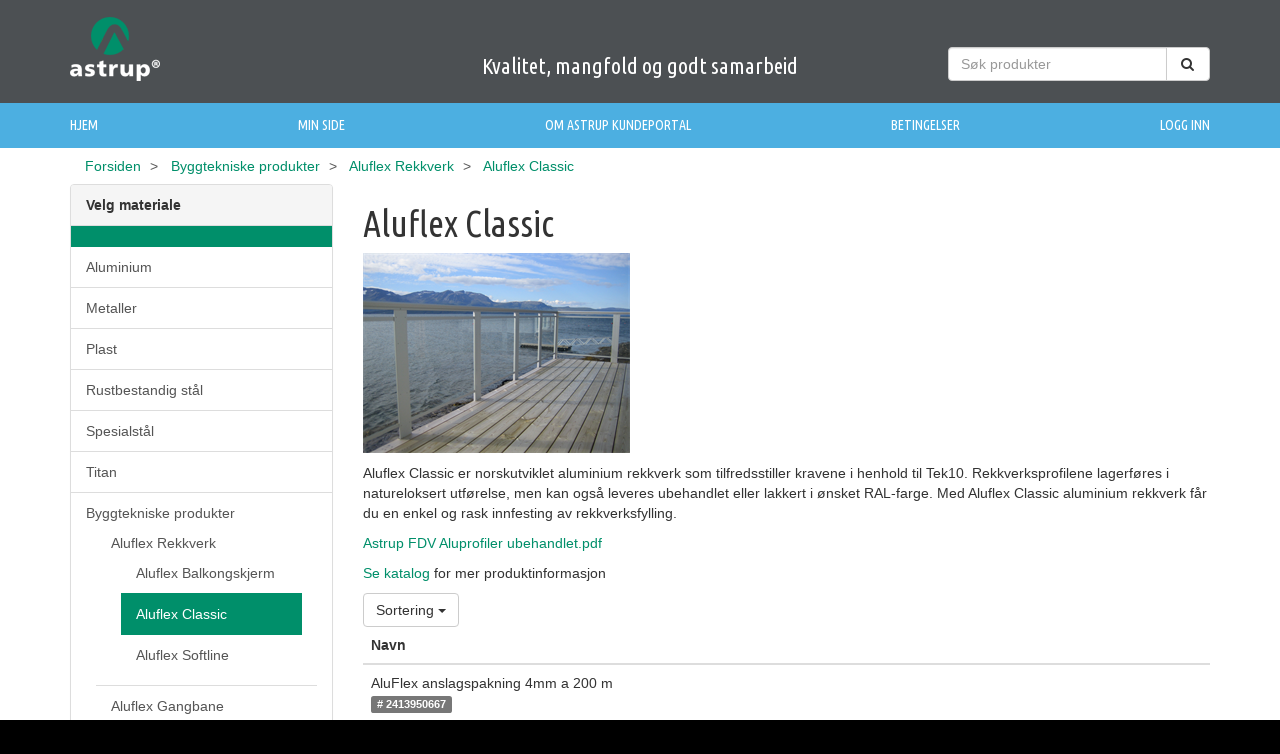

--- FILE ---
content_type: text/html; charset=utf-8
request_url: https://kundeportal.astrup.no/byggtekniske-produkter/aluflex-rekkverk/aluflex-classic
body_size: 85990
content:

<!DOCTYPE html>
<html lang="nb_NO">
<head><title>
	Byggtekniske produkter&nbsp;&raquo;&nbsp;Aluflex Rekkverk&nbsp;&raquo;&nbsp;Aluflex Classic | Astrup Kundeportal
</title><meta name="description" content="Aluflex Classic er norskutviklet aluminium rekkverk som tilfredsstiller kravene i henhold til Tek10. Rekkverksprofilene lagerføres i natureloksert utføre" /><meta http-equiv="Content-Type" content="text/html; charset=utf-8" charset="utf-8" /><meta name="viewport" content="width=device-width, initial-scale=1" /><meta http-equiv="X-UA-Compatible" content="IE=edge" />
    <meta property="og:site_name" content="Astrup Kundeportal" ID="metaSiteName"/>
    
         <meta name="keywords" content="Aluflex Classic">  
      
        <link rel="canonical" href="https://kundeportal.astrup.no//byggtekniske-produkter/aluflex-rekkverk/aluflex-classic" />
    <link href="//fonts.googleapis.com/css?family=Ubuntu+Condensed" rel="stylesheet" /><link href='/Themes/Astrup/css/astrup.min.css?_=TYNA6UwqYGNVzMu2SxUJGM2R2E' rel='stylesheet' />
    
    <style>
        ul.grouplist li.act > ul {
            display: block;
        }
        
        header.main, footer.sub, footer.main, footer.main a {
            background: #4C5053;
            color: #FFF;
        }
        nav.bannermenu {
            background: #4CAFE1;
        }
    </style>
</head>
<body ng-app="Astrup">
    <form name="aspnetForm" method="post" action="/byggtekniske-produkter/aluflex-rekkverk/aluflex-classic" id="aspnetForm">
<div>
<input type="hidden" name="__VIEWSTATE" id="__VIEWSTATE" value="/[base64]" />
</div>

<div>

	<input type="hidden" name="__VIEWSTATEGENERATOR" id="__VIEWSTATEGENERATOR" value="5D374FB7" />
</div>
        <header class="main">
            <div class="container"> 
                <div class="row">
                    <div class="col-xs-4 col-md-3">
                        <div class="logo">
                            <a href="/main.aspx">
                                <img src="/Themes/Astrup/img/astrup_logo.png" class="img-responsive" />
                            </a>
                        </div>
                    </div>
                    <div class="col-xs-8 col-md-6 text-center values">
                        Kvalitet, mangfold og godt samarbeid
                    </div>
                    <div class="col-xs-12 col-md-3 search-wrapper-container">
                        <div class="search-wrapper">
                            <div class="input-group"  ng-non-bindable>
                                <input type="search" 
                                    class="form-control site-search" 
                                    id="searchtext" 
                                    placeholder="Søk produkter" 
                                    data-product-header="Treff i produkter" 
                                    data-group-header="Treff i grupper"
                                    value=""
                                    />
                                <span class="input-group-btn">
								    <button type="button" class="btn btn-default actionSearch" data-target="searchtext">
									    <i class="fa fa-fw fa-search"></i>
									    <span class="sr-only">Søk</span>
								    </button>
							    </span>
                            </div>
                        </div>
                    </div>
                </div>
            </div>
        </header>
        <nav class="bannermenu">
            <div class="container">
                <div class="row">
                    <div class="col-xs-12">
                        <ul class="menu">
                            <li class='menulevel-1'><a href='/main.aspx?page=MAIN_FIRSTPAGE' class='Home_110'>Hjem</a></li>
<li class='menulevel-1'><a href='/main.aspx?page=account' class='MinSide'>Min side</a></li>
<li class='menulevel-1'><a href='/om-astrup-kundeportal' class='Om'>Om Astrup Kundeportal</a></li>
<li class='menulevel-1'><a href='/terms' class='Betingelser'>Betingelser</a></li>
<li class='menulevel-1'><a href='/main.aspx?page=LoginProfile' class='Logg inn'>Logg inn</a></li>

                            
                        </ul>
                    </div>
                </div>
            </div>
        </nav>
  <!-- MAIN CONTENT START -->
        <div class="main-content">
        <div class="outer-main-content">
            <div class="inner-main-content">
                <div class="container">
                    <div class="row">
                        <div class="col-xs-12">
                            <ol class="breadcrumb">
  <li><a href="/main.aspx" >Forsiden</a></li>
  <li>        
                <a href="/byggtekniske-produkter">Byggtekniske produkter</a>
            </li>
        <li>        
                <a href="/byggtekniske-produkter/aluflex-rekkverk">Aluflex Rekkverk</a>
            </li>
        <li class="active">
        Aluflex Classic
    </li>
    
  </ol>
                        </div>
                        
                        <div class="col-xs-12 col-sm-4 col-md-3 col-lg-3">
                            <div ng-controller="ArticleFilters">
			<div class="panel panel-default" ng-if="data.Series.length" ng-cloak>
				<div class="panel-heading" ng-click="ui.active = !ui.active">
					Filters
					<i class="pull-right visible-xs fa fa-fw cursor-hand" ng-class="{ 'fa-caret-down': ui.active, 'fa-caret-right': !ui.active }"></i>
				</div>
				<div class="padding-10" ng-repeat="facet in data.Series | orderBy:count" ng-if="facet.HasValues()" ng-class="{ 'hidden-xs' : !ui.active }">
					<div class="text-bold">{{ facet.Name }}</div>
					<ul class="list-unstyled">
						<li ng-repeat="value in facet.Values" ng-hide="$index >= 5 && !facet.ShowAll && !value.Active">
							<div class="checkbox">
								<label style="display: inline-block; width: 100%;">
									<input type="checkbox" ng-model="value.Active"/>
									{{ value.Name }}
									<span class="badge pull-right">{{ value.Count }}</span>
								</label>
							</div>
						</li>
					</ul>
					<div ng-if="facet.Values.length > 5" class="text-center">
						<a ng-click="facet.ShowAll = !facet.ShowAll" class="btn btn-default btn-xs btn-block" ng-class="{ 'active': facet.ShowAll }">
							<i class="fa fa-fw fa-plus"></i>
							Show all
						</a>
					</div>
				</div>
			</div>
		</div>
	
                            

                            <div class="panel panel-default">
                                <div class="panel-heading" onclick="$('.grouplist-toggle').toggleClass('hidden-xs')">
                                    Velg materiale
                                    <span class="pull-right visible-xs">
                                        <i class="fa fa-fw fa-caret-right grouplist-toggle"></i>
                                        <i class="fa fa-fw fa-caret-down hidden-xs grouplist-toggle"></i>
                                    </span>
                                </div>
                                <ul class="list-group hidden-xs grouplist-toggle grouplist">
                                    <li class='active list-group-item'><a href='/' data-rawurl='/byggtekniske-produkter/aluflex-rekkverk/aluflex-classic' class='  active'></a></li>
<li class=' list-group-item'><a href='/aluminium' data-rawurl='/byggtekniske-produkter/aluflex-rekkverk/aluflex-classic' class='has-subgroups  '>Aluminium</a><ul>
<li class=' list-group-item'><a href='/aluminium/plater-ubehandlet' data-rawurl='/byggtekniske-produkter/aluflex-rekkverk/aluflex-classic' class='has-subgroups  '>Plater ubehandlet</a><ul>
<li class=' list-group-item'><a href='/aluminium/plater-ubehandlet/al-pl-6061' data-rawurl='/byggtekniske-produkter/aluflex-rekkverk/aluflex-classic' class='  '>Al pl 6061</a></li>
<li class=' list-group-item'><a href='/aluminium/plater-ubehandlet/al-pl-7050' data-rawurl='/byggtekniske-produkter/aluflex-rekkverk/aluflex-classic' class='  '>Al pl 7050</a></li>
<li class=' list-group-item'><a href='/aluminium/plater-ubehandlet/en-aw-1050' data-rawurl='/byggtekniske-produkter/aluflex-rekkverk/aluflex-classic' class='  '>EN-AW 1050</a></li>
<li class=' list-group-item'><a href='/aluminium/plater-ubehandlet/en-aw-5052-5754-h22-h32' data-rawurl='/byggtekniske-produkter/aluflex-rekkverk/aluflex-classic' class='  '>EN-AW 5052/5754 H22/H32</a></li>
<li class=' list-group-item'><a href='/aluminium/plater-ubehandlet/en-aw-5052-5754-h24-h34' data-rawurl='/byggtekniske-produkter/aluflex-rekkverk/aluflex-classic' class='  '>EN-AW 5052/5754 H24/H34</a></li>
<li class=' list-group-item'><a href='/aluminium/plater-ubehandlet/en-aw-5754-h111' data-rawurl='/byggtekniske-produkter/aluflex-rekkverk/aluflex-classic' class='  '>EN-AW 5754 H111</a></li>
<li class=' list-group-item'><a href='/aluminium/plater-ubehandlet/en-aw-6082' data-rawurl='/byggtekniske-produkter/aluflex-rekkverk/aluflex-classic' class='  '>EN-AW 6082</a></li>
<li class=' list-group-item'><a href='/aluminium/plater-ubehandlet/en-aw-5083-5754-skipsplater' data-rawurl='/byggtekniske-produkter/aluflex-rekkverk/aluflex-classic' class='  '>EN-AW 5083/5754 Skipsplater</a></li>
</ul>
</li>
<li class=' list-group-item'><a href='/aluminium/alu-dørkplater' data-rawurl='/byggtekniske-produkter/aluflex-rekkverk/aluflex-classic' class='  '>Alu dørkplater</a></li>
<li class=' list-group-item'><a href='/aluminium/eloksert-og-elokskvalitet' data-rawurl='/byggtekniske-produkter/aluflex-rekkverk/aluflex-classic' class='has-subgroups  '>Eloksert og elokskvalitet</a><ul>
<li class=' list-group-item'><a href='/aluminium/eloksert-og-elokskvalitet/eloksert-og-eloksalkvalitet' data-rawurl='/byggtekniske-produkter/aluflex-rekkverk/aluflex-classic' class='  '>Eloksert og eloksalkvalitet</a></li>
<li class=' list-group-item'><a href='/aluminium/eloksert-og-elokskvalitet/ano-natur-55-hx' data-rawurl='/byggtekniske-produkter/aluflex-rekkverk/aluflex-classic' class='  '>ANO Natur 55 HX</a></li>
<li class=' list-group-item'><a href='/aluminium/eloksert-og-elokskvalitet/ano-brush' data-rawurl='/byggtekniske-produkter/aluflex-rekkverk/aluflex-classic' class='  '>ANO Brush</a></li>
<li class=' list-group-item'><a href='/aluminium/eloksert-og-elokskvalitet/ano-bronse-55-hx' data-rawurl='/byggtekniske-produkter/aluflex-rekkverk/aluflex-classic' class='  '>ANO Bronse 55 HX</a></li>
</ul>
</li>
<li class=' list-group-item'><a href='/aluminium/plater-coil-lakkert' data-rawurl='/byggtekniske-produkter/aluflex-rekkverk/aluflex-classic' class='has-subgroups  '>Plater / coil lakkert</a><ul>
<li class=' list-group-item'><a href='/aluminium/plater-coil-lakkert/alucolour-pvdf-1-sidig-lakk' data-rawurl='/byggtekniske-produkter/aluflex-rekkverk/aluflex-classic' class='  '>AluColour PVDF, 1-sidig lakk</a></li>
<li class=' list-group-item'><a href='/aluminium/plater-coil-lakkert/alucolour-pvdf-2-sidig-lakk' data-rawurl='/byggtekniske-produkter/aluflex-rekkverk/aluflex-classic' class='  '>AluColour PVDF, 2-sidig lakk</a></li>
<li class=' list-group-item'><a href='/aluminium/plater-coil-lakkert/alucolour-pvdf-coil' data-rawurl='/byggtekniske-produkter/aluflex-rekkverk/aluflex-classic' class='  '>AluColour PVDF, coil</a></li>
<li class=' list-group-item'><a href='/aluminium/plater-coil-lakkert/alucolour-sign-skiltplater' data-rawurl='/byggtekniske-produkter/aluflex-rekkverk/aluflex-classic' class='  '>AluColour SIGN, Skiltplater</a></li>
<li class=' list-group-item'><a href='/aluminium/plater-coil-lakkert/alucolour-coil-polyester' data-rawurl='/byggtekniske-produkter/aluflex-rekkverk/aluflex-classic' class='  '>AluColour Coil Polyester</a></li>
<li class=' list-group-item'><a href='/aluminium/plater-coil-lakkert/prefalz-plater-og-coil' data-rawurl='/byggtekniske-produkter/aluflex-rekkverk/aluflex-classic' class='  '>Prefalz plater og coil</a></li>
</ul>
</li>
<li class=' list-group-item'><a href='/aluminium/alu-coil-preget-glatt' data-rawurl='/byggtekniske-produkter/aluflex-rekkverk/aluflex-classic' class='  '>Alu coil preget / glatt</a></li>
<li class=' list-group-item'><a href='/aluminium/alu-kompositt-plater' data-rawurl='/byggtekniske-produkter/aluflex-rekkverk/aluflex-classic' class='has-subgroups  '>Alu / kompositt plater</a><ul>
<li class=' list-group-item'><a href='/aluminium/alu-kompositt-plater/alupanel-euro-acp-acp-lite' data-rawurl='/byggtekniske-produkter/aluflex-rekkverk/aluflex-classic' class='  '>Alupanel / Euro ACP,- ACP LITE</a></li>
<li class=' list-group-item'><a href='/aluminium/alu-kompositt-plater/alubond-pvdf' data-rawurl='/byggtekniske-produkter/aluflex-rekkverk/aluflex-classic' class='  '>Alubond PVDF</a></li>
</ul>
</li>
<li class=' list-group-item'><a href='/aluminium/alu-perforert-strekkmetall' data-rawurl='/byggtekniske-produkter/aluflex-rekkverk/aluflex-classic' class='  '>Alu perforert / strekkmetall</a></li>
<li class=' list-group-item'><a href='/aluminium/alu-bolt-rund-6060-6082' data-rawurl='/byggtekniske-produkter/aluflex-rekkverk/aluflex-classic' class='  '>Alu bolt rund 6060, 6082</a></li>
<li class=' list-group-item'><a href='/aluminium/alu-bolt-rund-6026-7075-automat' data-rawurl='/byggtekniske-produkter/aluflex-rekkverk/aluflex-classic' class='  '>Alu bolt rund 6026, 7075, automat</a></li>
<li class=' list-group-item'><a href='/aluminium/alu-bolt-4kt' data-rawurl='/byggtekniske-produkter/aluflex-rekkverk/aluflex-classic' class='  '>Alu bolt 4kt</a></li>
<li class=' list-group-item'><a href='/aluminium/alu-rør-runde' data-rawurl='/byggtekniske-produkter/aluflex-rekkverk/aluflex-classic' class='  '>Alu rør runde</a></li>
<li class=' list-group-item'><a href='/aluminium/alu-bend-norm-3' data-rawurl='/byggtekniske-produkter/aluflex-rekkverk/aluflex-classic' class='  '>Alu bend norm 3</a></li>
<li class=' list-group-item'><a href='/aluminium/alu-rør-kvadratisk' data-rawurl='/byggtekniske-produkter/aluflex-rekkverk/aluflex-classic' class='  '>Alu rør kvadratisk</a></li>
<li class=' list-group-item'><a href='/aluminium/alu-rør-rektangulære' data-rawurl='/byggtekniske-produkter/aluflex-rekkverk/aluflex-classic' class='  '>Alu rør rektangulære</a></li>
<li class=' list-group-item'><a href='/aluminium/alu-skinner' data-rawurl='/byggtekniske-produkter/aluflex-rekkverk/aluflex-classic' class='  '>Alu skinner</a></li>
<li class=' list-group-item'><a href='/aluminium/alu-strømskinner' data-rawurl='/byggtekniske-produkter/aluflex-rekkverk/aluflex-classic' class='  '>Alu strømskinner</a></li>
<li class=' list-group-item'><a href='/aluminium/alu-stål-sveiseskinne' data-rawurl='/byggtekniske-produkter/aluflex-rekkverk/aluflex-classic' class='  '>Alu/stål sveiseskinne</a></li>
<li class=' list-group-item'><a href='/aluminium/alu-vinkler-like-ulikebent' data-rawurl='/byggtekniske-produkter/aluflex-rekkverk/aluflex-classic' class='  '>Alu vinkler like / ulikebent</a></li>
<li class=' list-group-item'><a href='/aluminium/alu-u-profil' data-rawurl='/byggtekniske-produkter/aluflex-rekkverk/aluflex-classic' class='  '>Alu U-profil</a></li>
<li class=' list-group-item'><a href='/aluminium/alu-t-profil' data-rawurl='/byggtekniske-produkter/aluflex-rekkverk/aluflex-classic' class='  '>Alu T-profil</a></li>
<li class=' list-group-item'><a href='/aluminium/alu-diverse-spesialprofiler' data-rawurl='/byggtekniske-produkter/aluflex-rekkverk/aluflex-classic' class='  '>Alu  diverse spesialprofiler</a></li>
</ul>
</li>
<li class=' list-group-item'><a href='/metaller' data-rawurl='/byggtekniske-produkter/aluflex-rekkverk/aluflex-classic' class='has-subgroups  '>Metaller</a><ul>
<li class=' list-group-item'><a href='/metaller/kobber' data-rawurl='/byggtekniske-produkter/aluflex-rekkverk/aluflex-classic' class='has-subgroups  '>Kobber</a><ul>
<li class=' list-group-item'><a href='/metaller/kobber/plater' data-rawurl='/byggtekniske-produkter/aluflex-rekkverk/aluflex-classic' class='  '>Plater</a></li>
<li class=' list-group-item'><a href='/metaller/kobber/coil' data-rawurl='/byggtekniske-produkter/aluflex-rekkverk/aluflex-classic' class='  '>Coil</a></li>
<li class=' list-group-item'><a href='/metaller/kobber/bolt-4kt' data-rawurl='/byggtekniske-produkter/aluflex-rekkverk/aluflex-classic' class='  '>Bolt 4kt</a></li>
<li class=' list-group-item'><a href='/metaller/kobber/skinner' data-rawurl='/byggtekniske-produkter/aluflex-rekkverk/aluflex-classic' class='  '>Skinner</a></li>
<li class=' list-group-item'><a href='/metaller/kobber/tråd' data-rawurl='/byggtekniske-produkter/aluflex-rekkverk/aluflex-classic' class='  '>Tråd</a></li>
</ul>
</li>
<li class=' list-group-item'><a href='/metaller/bronse' data-rawurl='/byggtekniske-produkter/aluflex-rekkverk/aluflex-classic' class='has-subgroups  '>Bronse</a><ul>
<li class=' list-group-item'><a href='/metaller/bronse/fosforbronse-plater' data-rawurl='/byggtekniske-produkter/aluflex-rekkverk/aluflex-classic' class='  '>Fosforbronse plater</a></li>
<li class=' list-group-item'><a href='/metaller/bronse/bolt-am1' data-rawurl='/byggtekniske-produkter/aluflex-rekkverk/aluflex-classic' class='  '>Bolt AM1</a></li>
<li class=' list-group-item'><a href='/metaller/bronse/bolt-am7' data-rawurl='/byggtekniske-produkter/aluflex-rekkverk/aluflex-classic' class='  '>Bolt AM7</a></li>
<li class=' list-group-item'><a href='/metaller/bronse/emnerør-am1' data-rawurl='/byggtekniske-produkter/aluflex-rekkverk/aluflex-classic' class='  '>Emnerør AM1</a></li>
</ul>
</li>
<li class=' list-group-item'><a href='/metaller/messing' data-rawurl='/byggtekniske-produkter/aluflex-rekkverk/aluflex-classic' class='has-subgroups  '>Messing</a><ul>
<li class=' list-group-item'><a href='/metaller/messing/plater' data-rawurl='/byggtekniske-produkter/aluflex-rekkverk/aluflex-classic' class='  '>Plater</a></li>
<li class=' list-group-item'><a href='/metaller/messing/plater-gravørkvalitet' data-rawurl='/byggtekniske-produkter/aluflex-rekkverk/aluflex-classic' class='  '>Plater gravørkvalitet</a></li>
<li class=' list-group-item'><a href='/metaller/messing/bolt-rund' data-rawurl='/byggtekniske-produkter/aluflex-rekkverk/aluflex-classic' class='  '>Bolt rund</a></li>
<li class=' list-group-item'><a href='/metaller/messing/bolt-4kt' data-rawurl='/byggtekniske-produkter/aluflex-rekkverk/aluflex-classic' class='  '>Bolt 4kt</a></li>
<li class=' list-group-item'><a href='/metaller/messing/bolt-6kt' data-rawurl='/byggtekniske-produkter/aluflex-rekkverk/aluflex-classic' class='  '>Bolt 6kt</a></li>
<li class=' list-group-item'><a href='/metaller/messing/skinner' data-rawurl='/byggtekniske-produkter/aluflex-rekkverk/aluflex-classic' class='  '>Skinner</a></li>
<li class=' list-group-item'><a href='/metaller/messing/rør' data-rawurl='/byggtekniske-produkter/aluflex-rekkverk/aluflex-classic' class='  '>Rør</a></li>
</ul>
</li>
<li class=' list-group-item'><a href='/metaller/titansink' data-rawurl='/byggtekniske-produkter/aluflex-rekkverk/aluflex-classic' class='has-subgroups  '>Titansink</a><ul>
<li class=' list-group-item'><a href='/metaller/titansink/plater-og-coil-rz-vm-sink' data-rawurl='/byggtekniske-produkter/aluflex-rekkverk/aluflex-classic' class='  '>Plater og coil RZ / VM Sink</a></li>
<li class=' list-group-item'><a href='/metaller/titansink/tilbehør' data-rawurl='/byggtekniske-produkter/aluflex-rekkverk/aluflex-classic' class='  '>Tilbehør</a></li>
</ul>
</li>
<li class=' list-group-item'><a href='/metaller/bly' data-rawurl='/byggtekniske-produkter/aluflex-rekkverk/aluflex-classic' class='  '>Bly</a></li>
</ul>
</li>
<li class=' list-group-item'><a href='/plast' data-rawurl='/byggtekniske-produkter/aluflex-rekkverk/aluflex-classic' class='has-subgroups  '>Plast</a><ul>
<li class=' list-group-item'><a href='/plast/abs-plater' data-rawurl='/byggtekniske-produkter/aluflex-rekkverk/aluflex-classic' class='  '>ABS plater</a></li>
<li class=' list-group-item'><a href='/plast/astrupanel-veggkledning' data-rawurl='/byggtekniske-produkter/aluflex-rekkverk/aluflex-classic' class='has-subgroups  '>AstruPanel veggkledning</a><ul>
<li class=' list-group-item'><a href='/plast/astrupanel-veggkledning/astrupanel-crash' data-rawurl='/byggtekniske-produkter/aluflex-rekkverk/aluflex-classic' class='  '>AstruPanel Crash</a></li>
<li class=' list-group-item'><a href='/plast/astrupanel-veggkledning/astrupanel-clean-for-stender' data-rawurl='/byggtekniske-produkter/aluflex-rekkverk/aluflex-classic' class='  '>AstruPanel Clean for stender</a></li>
<li class=' list-group-item'><a href='/plast/astrupanel-veggkledning/astrupanel-clean-for-eksisterende-vegg' data-rawurl='/byggtekniske-produkter/aluflex-rekkverk/aluflex-classic' class='  '>AstruPanel Clean for eksisterende vegg</a></li>
<li class=' list-group-item'><a href='/plast/astrupanel-veggkledning/astrupanel-bump-veggbeskytter' data-rawurl='/byggtekniske-produkter/aluflex-rekkverk/aluflex-classic' class='  '>AstruPanel Bump veggbeskytter</a></li>
</ul>
</li>
<li class=' list-group-item'><a href='/plast/gup-gitterrister-med-tilbehør' data-rawurl='/byggtekniske-produkter/aluflex-rekkverk/aluflex-classic' class='  '>GUP gitterrister med tilbehør</a></li>
<li class=' list-group-item'><a href='/plast/pa' data-rawurl='/byggtekniske-produkter/aluflex-rekkverk/aluflex-classic' class='has-subgroups  '>PA</a><ul>
<li class=' list-group-item'><a href='/plast/pa/pa6-plater' data-rawurl='/byggtekniske-produkter/aluflex-rekkverk/aluflex-classic' class='  '>PA6 plater</a></li>
<li class=' list-group-item'><a href='/plast/pa/pa6-bolt' data-rawurl='/byggtekniske-produkter/aluflex-rekkverk/aluflex-classic' class='  '>PA6 bolt</a></li>
<li class=' list-group-item'><a href='/plast/pa/pa6-ol-plater-støpt' data-rawurl='/byggtekniske-produkter/aluflex-rekkverk/aluflex-classic' class='  '>PA6 OL plater støpt</a></li>
<li class=' list-group-item'><a href='/plast/pa/pa6-ol-bolt-støpt' data-rawurl='/byggtekniske-produkter/aluflex-rekkverk/aluflex-classic' class='  '>PA6 OL bolt støpt</a></li>
<li class=' list-group-item'><a href='/plast/pa/pa6-mo-bolt' data-rawurl='/byggtekniske-produkter/aluflex-rekkverk/aluflex-classic' class='  '>PA6 Mo bolt</a></li>
</ul>
</li>
<li class=' list-group-item'><a href='/plast/pc-plater' data-rawurl='/byggtekniske-produkter/aluflex-rekkverk/aluflex-classic' class='has-subgroups  '>PC plater</a><ul>
<li class=' list-group-item'><a href='/plast/pc-plater/plater-9030-klar' data-rawurl='/byggtekniske-produkter/aluflex-rekkverk/aluflex-classic' class='  '>Plater 9030 klar</a></li>
<li class=' list-group-item'><a href='/plast/pc-plater/plater-exell-klar-uv-bestandig' data-rawurl='/byggtekniske-produkter/aluflex-rekkverk/aluflex-classic' class='  '>Plater Exell klar UV bestandig</a></li>
<li class=' list-group-item'><a href='/plast/pc-plater/plater-opal-farget-mønstret-brannhemmende' data-rawurl='/byggtekniske-produkter/aluflex-rekkverk/aluflex-classic' class='  '>Plater opal, farget, mønstret, brannhemmende</a></li>
<li class=' list-group-item'><a href='/plast/pc-plater/plater-ripefast' data-rawurl='/byggtekniske-produkter/aluflex-rekkverk/aluflex-classic' class='  '>Plater ripefast</a></li>
</ul>
</li>
<li class=' list-group-item'><a href='/plast/peek' data-rawurl='/byggtekniske-produkter/aluflex-rekkverk/aluflex-classic' class='  '>PEEK</a></li>
<li class=' list-group-item'><a href='/plast/pehd-300' data-rawurl='/byggtekniske-produkter/aluflex-rekkverk/aluflex-classic' class='has-subgroups  '>PEHD 300</a><ul>
<li class=' list-group-item'><a href='/plast/pehd-300/pehd-300-plater-naturhvit' data-rawurl='/byggtekniske-produkter/aluflex-rekkverk/aluflex-classic' class='  '>PEHD 300 plater naturhvit</a></li>
<li class=' list-group-item'><a href='/plast/pehd-300/pehd-300-plater-sort' data-rawurl='/byggtekniske-produkter/aluflex-rekkverk/aluflex-classic' class='  '>PEHD 300 plater sort</a></li>
<li class=' list-group-item'><a href='/plast/pehd-300/play-tec-plater' data-rawurl='/byggtekniske-produkter/aluflex-rekkverk/aluflex-classic' class='  '>Play-Tec plater</a></li>
<li class=' list-group-item'><a href='/plast/pehd-300/pehd-300-bolt-og-sveisetråd' data-rawurl='/byggtekniske-produkter/aluflex-rekkverk/aluflex-classic' class='  '>PEHD 300 bolt og sveisetråd</a></li>
</ul>
</li>
<li class=' list-group-item'><a href='/plast/pe-500-plater' data-rawurl='/byggtekniske-produkter/aluflex-rekkverk/aluflex-classic' class='  '>PE 500 plater</a></li>
<li class=' list-group-item'><a href='/plast/pe-1000' data-rawurl='/byggtekniske-produkter/aluflex-rekkverk/aluflex-classic' class='has-subgroups  '>PE 1000</a><ul>
<li class=' list-group-item'><a href='/plast/pe-1000/pe-1000-plater-presset-skivet-regenerert' data-rawurl='/byggtekniske-produkter/aluflex-rekkverk/aluflex-classic' class='  '>PE 1000 plater presset / skivet / regenerert</a></li>
<li class=' list-group-item'><a href='/plast/pe-1000/pe-1000-bolt' data-rawurl='/byggtekniske-produkter/aluflex-rekkverk/aluflex-classic' class='  '>PE 1000 bolt</a></li>
<li class=' list-group-item'><a href='/plast/pe-1000/pe-1000-skinner' data-rawurl='/byggtekniske-produkter/aluflex-rekkverk/aluflex-classic' class='  '>PE 1000 skinner</a></li>
</ul>
</li>
<li class=' list-group-item'><a href='/plast/pet-bolt-pet-a-petg-plater' data-rawurl='/byggtekniske-produkter/aluflex-rekkverk/aluflex-classic' class='has-subgroups  '>PET bolt / PET-A / PETG plater</a><ul>
<li class=' list-group-item'><a href='/plast/pet-bolt-pet-a-petg-plater/pet-a-petg-plater' data-rawurl='/byggtekniske-produkter/aluflex-rekkverk/aluflex-classic' class='  '>PET-A / PETG plater</a></li>
<li class=' list-group-item'><a href='/plast/pet-bolt-pet-a-petg-plater/pet-bolt' data-rawurl='/byggtekniske-produkter/aluflex-rekkverk/aluflex-classic' class='  '>PET bolt</a></li>
</ul>
</li>
<li class=' list-group-item'><a href='/plast/pmma' data-rawurl='/byggtekniske-produkter/aluflex-rekkverk/aluflex-classic' class='has-subgroups  '>PMMA</a><ul>
<li class=' list-group-item'><a href='/plast/pmma/pmma-plate-støpt-klar-matt' data-rawurl='/byggtekniske-produkter/aluflex-rekkverk/aluflex-classic' class='  '>PMMA plate støpt klar / matt</a></li>
<li class=' list-group-item'><a href='/plast/pmma/pmma-plate-støpt-opal-hvit-farget' data-rawurl='/byggtekniske-produkter/aluflex-rekkverk/aluflex-classic' class='  '>PMMA plate støpt opal / hvit / farget</a></li>
<li class=' list-group-item'><a href='/plast/pmma/pmma-plate-ekstrudert-klar-mønstret' data-rawurl='/byggtekniske-produkter/aluflex-rekkverk/aluflex-classic' class='  '>PMMA plate ekstrudert klar / mønstret</a></li>
<li class=' list-group-item'><a href='/plast/pmma/pmma-plate-ekstrudert-opal-speil' data-rawurl='/byggtekniske-produkter/aluflex-rekkverk/aluflex-classic' class='  '>PMMA plate ekstrudert opal / speil</a></li>
<li class=' list-group-item'><a href='/plast/pmma/pmma-bolt-rør-diverse' data-rawurl='/byggtekniske-produkter/aluflex-rekkverk/aluflex-classic' class='  '>PMMA bolt / rør / diverse</a></li>
</ul>
</li>
<li class=' list-group-item'><a href='/plast/pom-c' data-rawurl='/byggtekniske-produkter/aluflex-rekkverk/aluflex-classic' class='has-subgroups  '>POM-C</a><ul>
<li class=' list-group-item'><a href='/plast/pom-c/pom-c-plater-natur' data-rawurl='/byggtekniske-produkter/aluflex-rekkverk/aluflex-classic' class='  '>POM C plater natur</a></li>
<li class=' list-group-item'><a href='/plast/pom-c/pom-c-plater-sort' data-rawurl='/byggtekniske-produkter/aluflex-rekkverk/aluflex-classic' class='  '>POM C plater sort</a></li>
<li class=' list-group-item'><a href='/plast/pom-c/pom-c-bolt-natur' data-rawurl='/byggtekniske-produkter/aluflex-rekkverk/aluflex-classic' class='  '>POM C bolt natur</a></li>
<li class=' list-group-item'><a href='/plast/pom-c/pom-c-bolt-sort' data-rawurl='/byggtekniske-produkter/aluflex-rekkverk/aluflex-classic' class='  '>POM C bolt sort</a></li>
<li class=' list-group-item'><a href='/plast/pom-c/pom-c-emnerør-natur-sort' data-rawurl='/byggtekniske-produkter/aluflex-rekkverk/aluflex-classic' class='  '>POM C emnerør natur / sort</a></li>
</ul>
</li>
<li class=' list-group-item'><a href='/plast/pp' data-rawurl='/byggtekniske-produkter/aluflex-rekkverk/aluflex-classic' class='has-subgroups  '>PP</a><ul>
<li class=' list-group-item'><a href='/plast/pp/pp-plate-ekstrudert-ekspandert' data-rawurl='/byggtekniske-produkter/aluflex-rekkverk/aluflex-classic' class='  '>PP plate ekstrudert / ekspandert</a></li>
<li class=' list-group-item'><a href='/plast/pp/pp-bolt-og-sveisetråd' data-rawurl='/byggtekniske-produkter/aluflex-rekkverk/aluflex-classic' class='  '>PP bolt og sveisetråd</a></li>
</ul>
</li>
<li class=' list-group-item'><a href='/plast/ps-plate-hvit' data-rawurl='/byggtekniske-produkter/aluflex-rekkverk/aluflex-classic' class='  '>PS plate hvit</a></li>
<li class=' list-group-item'><a href='/plast/ptfe' data-rawurl='/byggtekniske-produkter/aluflex-rekkverk/aluflex-classic' class='has-subgroups  '>PTFE</a><ul>
<li class=' list-group-item'><a href='/plast/ptfe/ptfe-plate' data-rawurl='/byggtekniske-produkter/aluflex-rekkverk/aluflex-classic' class='  '>PTFE plate</a></li>
<li class=' list-group-item'><a href='/plast/ptfe/ptfe-bolt-emnerør' data-rawurl='/byggtekniske-produkter/aluflex-rekkverk/aluflex-classic' class='  '>PTFE bolt / emnerør</a></li>
<li class=' list-group-item'><a href='/plast/ptfe/ptfe-folie-tape-duk' data-rawurl='/byggtekniske-produkter/aluflex-rekkverk/aluflex-classic' class='  '>PTFE folie, tape, duk</a></li>
</ul>
</li>
<li class=' list-group-item'><a href='/plast/pvc-plater-bolt' data-rawurl='/byggtekniske-produkter/aluflex-rekkverk/aluflex-classic' class='has-subgroups  '>PVC plater, bolt</a><ul>
<li class=' list-group-item'><a href='/plast/pvc-plater-bolt/pvc-plate-grå-klar-hvit-gul-slagfast-perforert' data-rawurl='/byggtekniske-produkter/aluflex-rekkverk/aluflex-classic' class='  '>PVC plate grå, klar, hvit, gul, slagfast, perforert</a></li>
<li class=' list-group-item'><a href='/plast/pvc-plater-bolt/pvc-ekspandert-forex-classic-print-coplast' data-rawurl='/byggtekniske-produkter/aluflex-rekkverk/aluflex-classic' class='  '>PVC ekspandert Forex (classic / print) / Coplast</a></li>
<li class=' list-group-item'><a href='/plast/pvc-plater-bolt/pvc-bolt' data-rawurl='/byggtekniske-produkter/aluflex-rekkverk/aluflex-classic' class='  '>PVC bolt</a></li>
</ul>
</li>
<li class=' list-group-item'><a href='/plast/pvc-myk-pakningskvalitet-isolasjonsgardin-m-oppheng' data-rawurl='/byggtekniske-produkter/aluflex-rekkverk/aluflex-classic' class='  '>PVC myk pakningskvalitet / isolasjonsgardin m/ oppheng</a></li>
<li class=' list-group-item'><a href='/plast/pvdf' data-rawurl='/byggtekniske-produkter/aluflex-rekkverk/aluflex-classic' class='  '>PVDF</a></li>
</ul>
</li>
<li class=' list-group-item'><a href='/rustbestandig-stål' data-rawurl='/byggtekniske-produkter/aluflex-rekkverk/aluflex-classic' class='has-subgroups  '>Rustbestandig stål</a><ul>
<li class=' list-group-item'><a href='/rustbestandig-stål/plater' data-rawurl='/byggtekniske-produkter/aluflex-rekkverk/aluflex-classic' class='has-subgroups  '>Plater</a><ul>
<li class=' list-group-item'><a href='/rustbestandig-stål/plater/rf-14301-kaldvals' data-rawurl='/byggtekniske-produkter/aluflex-rekkverk/aluflex-classic' class='  '>RF 1.4301 kaldvals</a></li>
<li class=' list-group-item'><a href='/rustbestandig-stål/plater/sf-14404-kaldvals' data-rawurl='/byggtekniske-produkter/aluflex-rekkverk/aluflex-classic' class='  '>SF 1.4404 kaldvals</a></li>
<li class=' list-group-item'><a href='/rustbestandig-stål/plater/rf-14301-varmvals' data-rawurl='/byggtekniske-produkter/aluflex-rekkverk/aluflex-classic' class='  '>RF 1.4301 varmvals</a></li>
<li class=' list-group-item'><a href='/rustbestandig-stål/plater/sf-14404-varmvals' data-rawurl='/byggtekniske-produkter/aluflex-rekkverk/aluflex-classic' class='  '>SF 1.4404 varmvals</a></li>
<li class=' list-group-item'><a href='/rustbestandig-stål/plater/lean-duplex-14362' data-rawurl='/byggtekniske-produkter/aluflex-rekkverk/aluflex-classic' class='  '>Lean Duplex 1.4362</a></li>
<li class=' list-group-item'><a href='/rustbestandig-stål/plater/rf-14301-slipt' data-rawurl='/byggtekniske-produkter/aluflex-rekkverk/aluflex-classic' class='  '>RF 1.4301 slipt</a></li>
<li class=' list-group-item'><a href='/rustbestandig-stål/plater/sf-14401-14404-slipt' data-rawurl='/byggtekniske-produkter/aluflex-rekkverk/aluflex-classic' class='  '>SF 1.4401/1.4404 slipt</a></li>
<li class=' list-group-item'><a href='/rustbestandig-stål/plater/rf-14016-14301-ba-glødd' data-rawurl='/byggtekniske-produkter/aluflex-rekkverk/aluflex-classic' class='  '>RF 1.4016/1.4301 BA glødd</a></li>
<li class=' list-group-item'><a href='/rustbestandig-stål/plater/rf-14301-dørk' data-rawurl='/byggtekniske-produkter/aluflex-rekkverk/aluflex-classic' class='  '>RF 1.4301 dørk</a></li>
<li class=' list-group-item'><a href='/rustbestandig-stål/plater/sf-14404-dørk' data-rawurl='/byggtekniske-produkter/aluflex-rekkverk/aluflex-classic' class='  '>SF 1.4404 dørk</a></li>
<li class=' list-group-item'><a href='/rustbestandig-stål/plater/sf-14301-perforert' data-rawurl='/byggtekniske-produkter/aluflex-rekkverk/aluflex-classic' class='  '>SF 1.4301 perforert</a></li>
<li class=' list-group-item'><a href='/rustbestandig-stål/plater/sf-14404-perforert' data-rawurl='/byggtekniske-produkter/aluflex-rekkverk/aluflex-classic' class='  '>SF 1.4404 perforert</a></li>
</ul>
</li>
<li class=' list-group-item'><a href='/rustbestandig-stål/coil' data-rawurl='/byggtekniske-produkter/aluflex-rekkverk/aluflex-classic' class='has-subgroups  '>Coil</a><ul>
<li class=' list-group-item'><a href='/rustbestandig-stål/coil/sf-14404-matt' data-rawurl='/byggtekniske-produkter/aluflex-rekkverk/aluflex-classic' class='  '>SF 1.4404 matt</a></li>
<li class=' list-group-item'><a href='/rustbestandig-stål/coil/sf-14404-perforert' data-rawurl='/byggtekniske-produkter/aluflex-rekkverk/aluflex-classic' class='  '>SF 1.4404 perforert</a></li>
</ul>
</li>
<li class=' list-group-item'><a href='/rustbestandig-stål/rundt' data-rawurl='/byggtekniske-produkter/aluflex-rekkverk/aluflex-classic' class='has-subgroups  '>Rundt</a><ul>
<li class=' list-group-item'><a href='/rustbestandig-stål/rundt/rf-14021' data-rawurl='/byggtekniske-produkter/aluflex-rekkverk/aluflex-classic' class='  '>RF 1.4021</a></li>
<li class=' list-group-item'><a href='/rustbestandig-stål/rundt/rf-14301' data-rawurl='/byggtekniske-produkter/aluflex-rekkverk/aluflex-classic' class='  '>RF 1.4301</a></li>
<li class=' list-group-item'><a href='/rustbestandig-stål/rundt/sf-14404' data-rawurl='/byggtekniske-produkter/aluflex-rekkverk/aluflex-classic' class='  '>SF 1.4404</a></li>
<li class=' list-group-item'><a href='/rustbestandig-stål/rundt/rf-14305-automat' data-rawurl='/byggtekniske-produkter/aluflex-rekkverk/aluflex-classic' class='  '>RF 1.4305 automat</a></li>
<li class=' list-group-item'><a href='/rustbestandig-stål/rundt/rf-14418' data-rawurl='/byggtekniske-produkter/aluflex-rekkverk/aluflex-classic' class='  '>RF 1.4418</a></li>
<li class=' list-group-item'><a href='/rustbestandig-stål/rundt/duplex-14462' data-rawurl='/byggtekniske-produkter/aluflex-rekkverk/aluflex-classic' class='  '>Duplex 1.4462</a></li>
<li class=' list-group-item'><a href='/rustbestandig-stål/rundt/superduplex-14410-14501' data-rawurl='/byggtekniske-produkter/aluflex-rekkverk/aluflex-classic' class='  '>SuperDuplex 1.4410/1.4501</a></li>
</ul>
</li>
<li class=' list-group-item'><a href='/rustbestandig-stål/rør' data-rawurl='/byggtekniske-produkter/aluflex-rekkverk/aluflex-classic' class='has-subgroups  '>Rør</a><ul>
<li class=' list-group-item'><a href='/rustbestandig-stål/rør/sf-14404-14571-rund-matt-polert-slipt' data-rawurl='/byggtekniske-produkter/aluflex-rekkverk/aluflex-classic' class='  '>SF 1.4404/1.4571 rund matt / polert / slipt</a></li>
<li class=' list-group-item'><a href='/rustbestandig-stål/rør/rf-14301-rund-slipt' data-rawurl='/byggtekniske-produkter/aluflex-rekkverk/aluflex-classic' class='  '>RF 1.4301 rund slipt</a></li>
<li class=' list-group-item'><a href='/rustbestandig-stål/rør/rf-14301-kvadratisk' data-rawurl='/byggtekniske-produkter/aluflex-rekkverk/aluflex-classic' class='  '>RF 1.4301 kvadratisk</a></li>
<li class=' list-group-item'><a href='/rustbestandig-stål/rør/sf-14404-14571-kvadratisk' data-rawurl='/byggtekniske-produkter/aluflex-rekkverk/aluflex-classic' class='  '>SF 1.4404/1.4571 kvadratisk</a></li>
<li class=' list-group-item'><a href='/rustbestandig-stål/rør/lean-duplex-14362-kvadratisk' data-rawurl='/byggtekniske-produkter/aluflex-rekkverk/aluflex-classic' class='  '>Lean Duplex 1.4362 kvadratisk</a></li>
<li class=' list-group-item'><a href='/rustbestandig-stål/rør/rf-14301-kvadratisk-slipt' data-rawurl='/byggtekniske-produkter/aluflex-rekkverk/aluflex-classic' class='  '>RF 1.4301 kvadratisk slipt</a></li>
<li class=' list-group-item'><a href='/rustbestandig-stål/rør/rf-14301-rektangulært' data-rawurl='/byggtekniske-produkter/aluflex-rekkverk/aluflex-classic' class='  '>RF 1.4301 rektangulært</a></li>
<li class=' list-group-item'><a href='/rustbestandig-stål/rør/rf-14301-rektangulært-slipt' data-rawurl='/byggtekniske-produkter/aluflex-rekkverk/aluflex-classic' class='  '>RF 1.4301 rektangulært slipt</a></li>
</ul>
</li>
<li class=' list-group-item'><a href='/rustbestandig-stål/4kt-og-6kt' data-rawurl='/byggtekniske-produkter/aluflex-rekkverk/aluflex-classic' class='has-subgroups  '>4kt-og 6kt</a><ul>
<li class=' list-group-item'><a href='/rustbestandig-stål/4kt-og-6kt/sf-14404' data-rawurl='/byggtekniske-produkter/aluflex-rekkverk/aluflex-classic' class='  '>SF 1.4404</a></li>
</ul>
</li>
<li class=' list-group-item'><a href='/rustbestandig-stål/flatt' data-rawurl='/byggtekniske-produkter/aluflex-rekkverk/aluflex-classic' class='has-subgroups  '>Flatt</a><ul>
<li class=' list-group-item'><a href='/rustbestandig-stål/flatt/rf-14301-flatt' data-rawurl='/byggtekniske-produkter/aluflex-rekkverk/aluflex-classic' class='  '>RF 1.4301 flatt</a></li>
<li class=' list-group-item'><a href='/rustbestandig-stål/flatt/sf-14404-flatt' data-rawurl='/byggtekniske-produkter/aluflex-rekkverk/aluflex-classic' class='  '>SF 1.4404 flatt</a></li>
</ul>
</li>
<li class=' list-group-item'><a href='/rustbestandig-stål/vinkel' data-rawurl='/byggtekniske-produkter/aluflex-rekkverk/aluflex-classic' class='has-subgroups  '>Vinkel</a><ul>
<li class=' list-group-item'><a href='/rustbestandig-stål/vinkel/rf-14301-vinkel' data-rawurl='/byggtekniske-produkter/aluflex-rekkverk/aluflex-classic' class='  '>RF 1.4301 vinkel</a></li>
<li class=' list-group-item'><a href='/rustbestandig-stål/vinkel/sf-14404-vinkel' data-rawurl='/byggtekniske-produkter/aluflex-rekkverk/aluflex-classic' class='  '>SF 1.4404 vinkel</a></li>
</ul>
</li>
<li class=' list-group-item'><a href='/rustbestandig-stål/tråd' data-rawurl='/byggtekniske-produkter/aluflex-rekkverk/aluflex-classic' class='has-subgroups  '>Tråd</a><ul>
<li class=' list-group-item'><a href='/rustbestandig-stål/tråd/sf-14404-tråd' data-rawurl='/byggtekniske-produkter/aluflex-rekkverk/aluflex-classic' class='  '>SF 1.4404 tråd</a></li>
</ul>
</li>
</ul>
</li>
<li class=' list-group-item'><a href='/spesialstål' data-rawurl='/byggtekniske-produkter/aluflex-rekkverk/aluflex-classic' class='has-subgroups  '>Spesialstål</a><ul>
<li class=' list-group-item'><a href='/spesialstål/rundt' data-rawurl='/byggtekniske-produkter/aluflex-rekkverk/aluflex-classic' class='has-subgroups  '>Rundt</a><ul>
<li class=' list-group-item'><a href='/spesialstål/rundt/blylegert-automatstål-11smnpb30c' data-rawurl='/byggtekniske-produkter/aluflex-rekkverk/aluflex-classic' class='  '>Blylegert automatstål 11SMnPb30+C</a></li>
<li class=' list-group-item'><a href='/spesialstål/rundt/seigherdet-stål-42crmo4-34crnimo6' data-rawurl='/byggtekniske-produkter/aluflex-rekkverk/aluflex-classic' class='  '>Seigherdet Stål 42CrMo4 / 34CrNiMo6</a></li>
<li class=' list-group-item'><a href='/spesialstål/rundt/centerless-slipt-og-sølvstål' data-rawurl='/byggtekniske-produkter/aluflex-rekkverk/aluflex-classic' class='  '>Centerless slipt og sølvstål</a></li>
<li class=' list-group-item'><a href='/spesialstål/rundt/settherdingsstål-ss2511' data-rawurl='/byggtekniske-produkter/aluflex-rekkverk/aluflex-classic' class='  '>Settherdingsstål SS2511</a></li>
<li class=' list-group-item'><a href='/spesialstål/rundt/varmvalset-s355j0-2' data-rawurl='/byggtekniske-produkter/aluflex-rekkverk/aluflex-classic' class='  '>Varmvalset S355J0/2</a></li>
<li class=' list-group-item'><a href='/spesialstål/rundt/sort-stål-c45' data-rawurl='/byggtekniske-produkter/aluflex-rekkverk/aluflex-classic' class='  '>Sort stål C45</a></li>
<li class=' list-group-item'><a href='/spesialstål/rundt/aisi-4140-4145' data-rawurl='/byggtekniske-produkter/aluflex-rekkverk/aluflex-classic' class='  '>AISI 4140 / 4145</a></li>
<li class=' list-group-item'><a href='/spesialstål/rundt/gråjern-seigjern' data-rawurl='/byggtekniske-produkter/aluflex-rekkverk/aluflex-classic' class='  '>Gråjern / Seigjern</a></li>
</ul>
</li>
<li class=' list-group-item'><a href='/spesialstål/stempelstenger' data-rawurl='/byggtekniske-produkter/aluflex-rekkverk/aluflex-classic' class='  '>Stempelstenger</a></li>
<li class=' list-group-item'><a href='/spesialstål/sylinderrør' data-rawurl='/byggtekniske-produkter/aluflex-rekkverk/aluflex-classic' class='  '>Sylinderrør</a></li>
<li class=' list-group-item'><a href='/spesialstål/flatt' data-rawurl='/byggtekniske-produkter/aluflex-rekkverk/aluflex-classic' class='has-subgroups  '>Flatt</a><ul>
<li class=' list-group-item'><a href='/spesialstål/flatt/blankt-stål-s235jrc' data-rawurl='/byggtekniske-produkter/aluflex-rekkverk/aluflex-classic' class='  '>Blankt stål S235JRC</a></li>
<li class=' list-group-item'><a href='/spesialstål/flatt/blankt-kilestål-c45' data-rawurl='/byggtekniske-produkter/aluflex-rekkverk/aluflex-classic' class='  '>Blankt kilestål C45</a></li>
<li class=' list-group-item'><a href='/spesialstål/flatt/seigjern' data-rawurl='/byggtekniske-produkter/aluflex-rekkverk/aluflex-classic' class='  '>Seigjern</a></li>
</ul>
</li>
<li class=' list-group-item'><a href='/spesialstål/4kt' data-rawurl='/byggtekniske-produkter/aluflex-rekkverk/aluflex-classic' class='has-subgroups  '>4kt</a><ul>
<li class=' list-group-item'><a href='/spesialstål/4kt/blankt-kilestål-c45' data-rawurl='/byggtekniske-produkter/aluflex-rekkverk/aluflex-classic' class='  '>Blankt kilestål C45</a></li>
<li class=' list-group-item'><a href='/spesialstål/4kt/blankt-stål-s235jrc' data-rawurl='/byggtekniske-produkter/aluflex-rekkverk/aluflex-classic' class='  '>Blankt stål S235JRC</a></li>
<li class=' list-group-item'><a href='/spesialstål/4kt/svovellegert-automatstål' data-rawurl='/byggtekniske-produkter/aluflex-rekkverk/aluflex-classic' class='  '>Svovellegert automatstål</a></li>
<li class=' list-group-item'><a href='/spesialstål/4kt/varmv-s355j0-2' data-rawurl='/byggtekniske-produkter/aluflex-rekkverk/aluflex-classic' class='  '>Varmv S355J0/2</a></li>
</ul>
</li>
<li class=' list-group-item'><a href='/spesialstål/6kt' data-rawurl='/byggtekniske-produkter/aluflex-rekkverk/aluflex-classic' class='has-subgroups  '>6kt</a><ul>
<li class=' list-group-item'><a href='/spesialstål/6kt/blankt-stål-c35' data-rawurl='/byggtekniske-produkter/aluflex-rekkverk/aluflex-classic' class='  '>Blankt stål C35</a></li>
<li class=' list-group-item'><a href='/spesialstål/6kt/blylegert-automatstål-11smnpb30' data-rawurl='/byggtekniske-produkter/aluflex-rekkverk/aluflex-classic' class='  '>Blylegert automatstål 11SMnPb30</a></li>
<li class=' list-group-item'><a href='/spesialstål/6kt/seigherdet-stål-42crmo4' data-rawurl='/byggtekniske-produkter/aluflex-rekkverk/aluflex-classic' class='  '>Seigherdet stål 42CrMo4</a></li>
</ul>
</li>
<li class=' list-group-item'><a href='/spesialstål/coil-aluzink-az185' data-rawurl='/byggtekniske-produkter/aluflex-rekkverk/aluflex-classic' class='  '>Coil Aluzink AZ185</a></li>
</ul>
</li>
<li class=' list-group-item'><a href='/titan' data-rawurl='/byggtekniske-produkter/aluflex-rekkverk/aluflex-classic' class='has-subgroups  '>Titan</a><ul>
<li class=' list-group-item'><a href='/titan/bolt-gr-2' data-rawurl='/byggtekniske-produkter/aluflex-rekkverk/aluflex-classic' class='  '>Bolt Gr 2</a></li>
<li class=' list-group-item'><a href='/titan/bolt-gr-5' data-rawurl='/byggtekniske-produkter/aluflex-rekkverk/aluflex-classic' class='  '>Bolt Gr 5</a></li>
<li class=' list-group-item'><a href='/titan/plater' data-rawurl='/byggtekniske-produkter/aluflex-rekkverk/aluflex-classic' class='  '>Plater</a></li>
</ul>
</li>
<li class='act list-group-item'><a href='/byggtekniske-produkter' data-rawurl='/byggtekniske-produkter/aluflex-rekkverk/aluflex-classic' class='has-subgroups  act'>Byggtekniske produkter</a><ul>
<li class='act list-group-item'><a href='/byggtekniske-produkter/aluflex-rekkverk' data-rawurl='/byggtekniske-produkter/aluflex-rekkverk/aluflex-classic' class='has-subgroups  act'>Aluflex Rekkverk</a><ul>
<li class=' list-group-item'><a href='/byggtekniske-produkter/aluflex-rekkverk/aluflex-balkongskjerm' data-rawurl='/byggtekniske-produkter/aluflex-rekkverk/aluflex-classic' class='  '>Aluflex Balkongskjerm</a></li>
<li class='active list-group-item'><a href='/byggtekniske-produkter/aluflex-rekkverk/aluflex-classic' data-rawurl='/byggtekniske-produkter/aluflex-rekkverk/aluflex-classic' class='  active'>Aluflex Classic</a></li>
<li class=' list-group-item'><a href='/byggtekniske-produkter/aluflex-rekkverk/aluflex-softline' data-rawurl='/byggtekniske-produkter/aluflex-rekkverk/aluflex-classic' class='  '>Aluflex Softline</a></li>
</ul>
</li>
<li class=' list-group-item'><a href='/byggtekniske-produkter/aluflex-gangbane' data-rawurl='/byggtekniske-produkter/aluflex-rekkverk/aluflex-classic' class='  '>Aluflex Gangbane</a></li>
<li class=' list-group-item'><a href='/byggtekniske-produkter/aluflex-industritrapp' data-rawurl='/byggtekniske-produkter/aluflex-rekkverk/aluflex-classic' class='  '>Aluflex Industritrapp</a></li>
<li class=' list-group-item'><a href='/byggtekniske-produkter/ampliform-nett-rist-sil' data-rawurl='/byggtekniske-produkter/aluflex-rekkverk/aluflex-classic' class='has-subgroups  '>Ampliform Nett/Rist/Sil</a><ul>
<li class=' list-group-item'><a href='/byggtekniske-produkter/ampliform-nett-rist-sil/amplinett' data-rawurl='/byggtekniske-produkter/aluflex-rekkverk/aluflex-classic' class='  '>Amplinett</a></li>
<li class=' list-group-item'><a href='/byggtekniske-produkter/ampliform-nett-rist-sil/amplinett-profiler' data-rawurl='/byggtekniske-produkter/aluflex-rekkverk/aluflex-classic' class='  '>Amplinett profiler</a></li>
<li class=' list-group-item'><a href='/byggtekniske-produkter/ampliform-nett-rist-sil/amplirist-gangrist' data-rawurl='/byggtekniske-produkter/aluflex-rekkverk/aluflex-classic' class='  '>Amplirist gangrist</a></li>
<li class=' list-group-item'><a href='/byggtekniske-produkter/ampliform-nett-rist-sil/amplisil' data-rawurl='/byggtekniske-produkter/aluflex-rekkverk/aluflex-classic' class='  '>Amplisil</a></li>
</ul>
</li>
<li class=' list-group-item'><a href='/byggtekniske-produkter/xps-isolasjonsplater' data-rawurl='/byggtekniske-produkter/aluflex-rekkverk/aluflex-classic' class='  '>XPS Isolasjonsplater</a></li>
</ul>
</li>
<li class=' list-group-item'><a href='/perforerte-plater-og-coil' data-rawurl='/byggtekniske-produkter/aluflex-rekkverk/aluflex-classic' class='has-subgroups  '>Perforerte plater og coil</a><ul>
<li class=' list-group-item'><a href='/perforerte-plater-og-coil/perforert-coil' data-rawurl='/byggtekniske-produkter/aluflex-rekkverk/aluflex-classic' class='  '>Perforert coil</a></li>
<li class=' list-group-item'><a href='/perforerte-plater-og-coil/perforert-plate' data-rawurl='/byggtekniske-produkter/aluflex-rekkverk/aluflex-classic' class='  '>Perforert plate</a></li>
</ul>
</li>
<li class=' list-group-item'><a href='/karosseri-systemer' data-rawurl='/byggtekniske-produkter/aluflex-rekkverk/aluflex-classic' class='has-subgroups  '>Karosseri systemer</a><ul>
<li class=' list-group-item'><a href='/karosseri-systemer/plater' data-rawurl='/byggtekniske-produkter/aluflex-rekkverk/aluflex-classic' class='  '>Plater</a></li>
<li class=' list-group-item'><a href='/karosseri-systemer/stykkgods-lemprofil' data-rawurl='/byggtekniske-produkter/aluflex-rekkverk/aluflex-classic' class='  '>Stykkgods lemprofil</a></li>
<li class=' list-group-item'><a href='/karosseri-systemer/tilbehør-til-stykkgodslemmer' data-rawurl='/byggtekniske-produkter/aluflex-rekkverk/aluflex-classic' class='  '>Tilbehør til stykkgodslemmer</a></li>
<li class=' list-group-item'><a href='/karosseri-systemer/stykkgods-planbunnprofiler' data-rawurl='/byggtekniske-produkter/aluflex-rekkverk/aluflex-classic' class='  '>Stykkgods planbunnprofiler</a></li>
<li class=' list-group-item'><a href='/karosseri-systemer/tipplemprofiler' data-rawurl='/byggtekniske-produkter/aluflex-rekkverk/aluflex-classic' class='  '>Tipplemprofiler</a></li>
<li class=' list-group-item'><a href='/karosseri-systemer/skappåbygg-profiler' data-rawurl='/byggtekniske-produkter/aluflex-rekkverk/aluflex-classic' class='  '>Skappåbygg profiler</a></li>
<li class=' list-group-item'><a href='/karosseri-systemer/side-underkjøringshinder' data-rawurl='/byggtekniske-produkter/aluflex-rekkverk/aluflex-classic' class='  '>Side / underkjøringshinder</a></li>
<li class=' list-group-item'><a href='/karosseri-systemer/kjørebrosystem' data-rawurl='/byggtekniske-produkter/aluflex-rekkverk/aluflex-classic' class='  '>Kjørebrosystem</a></li>
</ul>
</li>
</li>

                                </ul>
                            </div>
                            
                            
                        </div>
                        <div class="col-xs-12 col-sm-8 col-md-9 col-lg-9">
                            
    <span id="ctl00_MainPlaceHolder_Container"><div id="ctrl_articlelist"><!-- ZME_articlelist_300 -->
<h1>Aluflex Classic</h1>

	<div class="row sloganrow">	
		<div class="col-xs-12">
		   
    <div id="0d3616b2-35ac-484f-8aa2-bcb0021ed02a" class="" style="">
        <p><a href="/ONIT.Images/Aluflex Classic_01.png"><img alt="" src="/ONIT.Images/267x200/Aluflex Classic_01.png" style="width: 267px; height: 200px;"></a></p>

<p>Aluflex Classic er norskutviklet aluminium rekkverk som tilfredsstiller kravene i henhold til Tek10. Rekkverksprofilene lagerf&oslash;res i natureloksert utf&oslash;relse, men kan ogs&aring; leveres ubehandlet eller lakkert i &oslash;nsket RAL-farge. Med Aluflex Classic aluminium rekkverk f&aring;r du en enkel og rask innfesting av rekkverksfylling.</p>

<p><a href="/Uploads/Astrup_FDV_TF_Aluprofile_ubehandlet.pdf">Astrup FDV&nbsp;Aluprofiler ubehandlet.pdf</a></p>

<p><a href="https://astrup.no/pdf/hoy/mobile/index.html#p=56">Se katalog</a> for mer produktinformasjon</p>

<article itemscope="" itemtype="http://schema.org/Product">
<section><!--EndFragment--></section>
</article>
    </div>
</div>
   </div>

	<div class="row relative" 
		ng-controller="ArticleList" 
		ng-init="init('', 0273, $('#articlelist-content').html(), 029, '', 036, 0, '', 'Name', '')">
		<div class="col-xs-12">
			<div ng-show="content.count > 0">
				<div class="row articlelist-toolbar">
	<div class="col-md-4 col-xs-12 button-groups">
	<div class="btn-group">
		 <div class="btn-group">
		  <button type="button" class="btn btn-default dropdown-toggle" data-toggle="dropdown" aria-expanded="false">
              Sortering&nbsp;<span class="caret"></span>
		  </button>
		  <ul class="dropdown-menu" role="menu">
		  <li ng-class="{ 'active': request.sort === 'Number' }">
           <a class="sortorder "
             ng-click="setSortOrder('Number')"
             href="#">
             <i class="fa fa-fw" 
                ng-class="{ 
                'fa-sort-alpha-desc': request.sort !== 'Number' || 
                                     (request.sort === 'Number' && request.sortdir === 'desc'), 
                'fa-sort-alpha-asc': request.sort === 'Number' && request.sortdir !== 'desc' 
                }"></i>
               Produktnr.
             </a>
					</li>
			 <li ng-class="{ 'active': request.sort === 'Name' }">
           <a class="sortorder "
             ng-click="setSortOrder('Name')"
             href="#">
             <i class="fa fa-fw" 
                ng-class="{ 
                'fa-sort-alpha-desc': request.sort !== 'Name' || 
                                     (request.sort === 'Name' && request.sortdir === 'desc'), 
                'fa-sort-alpha-asc': request.sort === 'Name' && request.sortdir !== 'desc' 
                }"></i>
               Produktbeskrivelse
             </a>
					</li>
			 </ul>
		</div>
	  </div>
	</div>
  <div class="col-md-8 col-xs-12 pagination-container" ng-pagination>
      </div>
</div><div ng-bind-html="content.data" id="articlelist-content">
  <table class="table table-hover">  <thead class="hidden-xs hidden-sm">
			<tr>
				<th class=" hidden-xs hidden-sm" >
						Navn
						</th>
				</tr>
		</thead>
		<tbody>
			<tr class="visible-xs visible-sm" >
			        <td colspan="99" style="padding-top: 20px;">
		            	<span itemprop="name">
				            AluFlex anslagspakning 4mm a 200 m</span>
                        <div class="productlineinfo">
									<span class="infocontainer">
										<span class="label label-default">
											# 2413950667</span>
									</span>&nbsp;
									</div>
				
			        </td>
			    </tr>
				<tr class="productline" itemscope itemtype="http://schema.org/Product" >
					<td class=" hidden-xs hidden-sm">
							<span itemprop="name">
						            AluFlex anslagspakning 4mm a 200 m</span>

								<div class="productlineinfo">
									<span class="infocontainer">
										<span class="label label-default">
											# 2413950667</span>
									</span>&nbsp;
									</div>
				
				 
							</td>
					</tr>
			<tr class="visible-xs visible-sm" >
			        <td colspan="99" style="padding-top: 20px;">
		            	<span itemprop="name">
				            AluFlex Classic dobbel omramning 401 natur a 6500mm</span>
                        <div class="productlineinfo">
									<span class="infocontainer">
										<span class="label label-default">
											# 24139503278</span>
									</span>&nbsp;
									</div>
				
			        </td>
			    </tr>
				<tr class="productline" itemscope itemtype="http://schema.org/Product" >
					<td class=" hidden-xs hidden-sm">
							<span itemprop="name">
						            AluFlex Classic dobbel omramning 401 natur a 6500mm</span>

								<div class="productlineinfo">
									<span class="infocontainer">
										<span class="label label-default">
											# 24139503278</span>
									</span>&nbsp;
									</div>
				
				 
							</td>
					</tr>
			<tr class="visible-xs visible-sm" >
			        <td colspan="99" style="padding-top: 20px;">
		            	<span itemprop="name">
				            AluFlex Classic festebr. 1307-4 a 4850mm</span>
                        <div class="productlineinfo">
									<span class="infocontainer">
										<span class="label label-default">
											# 24139503291</span>
									</span>&nbsp;
									</div>
				
			        </td>
			    </tr>
				<tr class="productline" itemscope itemtype="http://schema.org/Product" >
					<td class=" hidden-xs hidden-sm">
							<span itemprop="name">
						            AluFlex Classic festebr. 1307-4 a 4850mm</span>

								<div class="productlineinfo">
									<span class="infocontainer">
										<span class="label label-default">
											# 24139503291</span>
									</span>&nbsp;
									</div>
				
				 
							</td>
					</tr>
			<tr class="visible-xs visible-sm" >
			        <td colspan="99" style="padding-top: 20px;">
		            	<span itemprop="name">
				            AluFlex Classic festebrakett 1307-4 natur a 4850mm</span>
                        <div class="productlineinfo">
									<span class="infocontainer">
										<span class="label label-default">
											# 2413950330</span>
									</span>&nbsp;
									</div>
				
			        </td>
			    </tr>
				<tr class="productline" itemscope itemtype="http://schema.org/Product" >
					<td class=" hidden-xs hidden-sm">
							<span itemprop="name">
						            AluFlex Classic festebrakett 1307-4 natur a 4850mm</span>

								<div class="productlineinfo">
									<span class="infocontainer">
										<span class="label label-default">
											# 2413950330</span>
									</span>&nbsp;
									</div>
				
				 
							</td>
					</tr>
			<tr class="visible-xs visible-sm" >
			        <td colspan="99" style="padding-top: 20px;">
		            	<span itemprop="name">
				            AluFlex Classic fotplate 8x108x120mm natur</span>
                        <div class="productlineinfo">
									<span class="infocontainer">
										<span class="label label-default">
											# 241395031665</span>
									</span>&nbsp;
									</div>
				
			        </td>
			    </tr>
				<tr class="productline" itemscope itemtype="http://schema.org/Product" >
					<td class=" hidden-xs hidden-sm">
							<span itemprop="name">
						            AluFlex Classic fotplate 8x108x120mm natur</span>

								<div class="productlineinfo">
									<span class="infocontainer">
										<span class="label label-default">
											# 241395031665</span>
									</span>&nbsp;
									</div>
				
				 
							</td>
					</tr>
			<tr class="visible-xs visible-sm" >
			        <td colspan="99" style="padding-top: 20px;">
		            	<span itemprop="name">
				            AluFlex Classic glassholder 14mm dybde a 6000mm</span>
                        <div class="productlineinfo">
									<span class="infocontainer">
										<span class="label label-default">
											# 24139506635</span>
									</span>&nbsp;
									</div>
				
			        </td>
			    </tr>
				<tr class="productline" itemscope itemtype="http://schema.org/Product" >
					<td class=" hidden-xs hidden-sm">
							<span itemprop="name">
						            AluFlex Classic glassholder 14mm dybde a 6000mm</span>

								<div class="productlineinfo">
									<span class="infocontainer">
										<span class="label label-default">
											# 24139506635</span>
									</span>&nbsp;
									</div>
				
				 
							</td>
					</tr>
			<tr class="visible-xs visible-sm" >
			        <td colspan="99" style="padding-top: 20px;">
		            	<span itemprop="name">
				            AluFlex Classic glassholder 14mm dybde natur a 6000mm</span>
                        <div class="productlineinfo">
									<span class="infocontainer">
										<span class="label label-default">
											# 2413950664</span>
									</span>&nbsp;
									</div>
				
			        </td>
			    </tr>
				<tr class="productline" itemscope itemtype="http://schema.org/Product" >
					<td class=" hidden-xs hidden-sm">
							<span itemprop="name">
						            AluFlex Classic glassholder 14mm dybde natur a 6000mm</span>

								<div class="productlineinfo">
									<span class="infocontainer">
										<span class="label label-default">
											# 2413950664</span>
									</span>&nbsp;
									</div>
				
				 
							</td>
					</tr>
			<tr class="visible-xs visible-sm" >
			        <td colspan="99" style="padding-top: 20px;">
		            	<span itemprop="name">
				            AluFlex Classic glassholder 23mm dybde natur a 6100mm</span>
                        <div class="productlineinfo">
									<span class="infocontainer">
										<span class="label label-default">
											# 24139506605</span>
									</span>&nbsp;
									</div>
				
			        </td>
			    </tr>
				<tr class="productline" itemscope itemtype="http://schema.org/Product" >
					<td class=" hidden-xs hidden-sm">
							<span itemprop="name">
						            AluFlex Classic glassholder 23mm dybde natur a 6100mm</span>

								<div class="productlineinfo">
									<span class="infocontainer">
										<span class="label label-default">
											# 24139506605</span>
									</span>&nbsp;
									</div>
				
				 
							</td>
					</tr>
			<tr class="visible-xs visible-sm" >
			        <td colspan="99" style="padding-top: 20px;">
		            	<span itemprop="name">
				            AluFlex Classic glasslist 23mm dybde natur a 6100mm</span>
                        <div class="productlineinfo">
									<span class="infocontainer">
										<span class="label label-default">
											# 24139506615</span>
									</span>&nbsp;
									</div>
				
			        </td>
			    </tr>
				<tr class="productline" itemscope itemtype="http://schema.org/Product" >
					<td class=" hidden-xs hidden-sm">
							<span itemprop="name">
						            AluFlex Classic glasslist 23mm dybde natur a 6100mm</span>

								<div class="productlineinfo">
									<span class="infocontainer">
										<span class="label label-default">
											# 24139506615</span>
									</span>&nbsp;
									</div>
				
				 
							</td>
					</tr>
			<tr class="visible-xs visible-sm" >
			        <td colspan="99" style="padding-top: 20px;">
		            	<span itemprop="name">
				            AluFlex Classic h&#229;ndl&#248;per 4T-709 a 6500mm</span>
                        <div class="productlineinfo">
									<span class="infocontainer">
										<span class="label label-default">
											# 24139503441</span>
									</span>&nbsp;
									</div>
				
			        </td>
			    </tr>
				<tr class="productline" itemscope itemtype="http://schema.org/Product" >
					<td class=" hidden-xs hidden-sm">
							<span itemprop="name">
						            AluFlex Classic h&#229;ndl&#248;per 4T-709 a 6500mm</span>

								<div class="productlineinfo">
									<span class="infocontainer">
										<span class="label label-default">
											# 24139503441</span>
									</span>&nbsp;
									</div>
				
				 
							</td>
					</tr>
			<tr class="visible-xs visible-sm" >
			        <td colspan="99" style="padding-top: 20px;">
		            	<span itemprop="name">
				            AluFlex Classic h&#229;ndl&#248;per 4T-709 natur a 6500mm</span>
                        <div class="productlineinfo">
									<span class="infocontainer">
										<span class="label label-default">
											# 2413950345</span>
									</span>&nbsp;
									</div>
				
			        </td>
			    </tr>
				<tr class="productline" itemscope itemtype="http://schema.org/Product" >
					<td class=" hidden-xs hidden-sm">
							<span itemprop="name">
						            AluFlex Classic h&#229;ndl&#248;per 4T-709 natur a 6500mm</span>

								<div class="productlineinfo">
									<span class="infocontainer">
										<span class="label label-default">
											# 2413950345</span>
									</span>&nbsp;
									</div>
				
				 
							</td>
					</tr>
			<tr class="visible-xs visible-sm" >
			        <td colspan="99" style="padding-top: 20px;">
		            	<span itemprop="name">
				            AluFlex Classic omramning 10757 natur a 6000mm</span>
                        <div class="productlineinfo">
									<span class="infocontainer">
										<span class="label label-default">
											# 2413950665</span>
									</span>&nbsp;
									</div>
				
			        </td>
			    </tr>
				<tr class="productline" itemscope itemtype="http://schema.org/Product" >
					<td class=" hidden-xs hidden-sm">
							<span itemprop="name">
						            AluFlex Classic omramning 10757 natur a 6000mm</span>

								<div class="productlineinfo">
									<span class="infocontainer">
										<span class="label label-default">
											# 2413950665</span>
									</span>&nbsp;
									</div>
				
				 
							</td>
					</tr>
			<tr class="visible-xs visible-sm" >
			        <td colspan="99" style="padding-top: 20px;">
		            	<span itemprop="name">
				            AluFlex Classic omramning 1123-4 a 5000mm</span>
                        <div class="productlineinfo">
									<span class="infocontainer">
										<span class="label label-default">
											# 2420600910</span>
									</span>&nbsp;
									</div>
				
			        </td>
			    </tr>
				<tr class="productline" itemscope itemtype="http://schema.org/Product" >
					<td class=" hidden-xs hidden-sm">
							<span itemprop="name">
						            AluFlex Classic omramning 1123-4 a 5000mm</span>

								<div class="productlineinfo">
									<span class="infocontainer">
										<span class="label label-default">
											# 2420600910</span>
									</span>&nbsp;
									</div>
				
				 
							</td>
					</tr>
			<tr class="visible-xs visible-sm" >
			        <td colspan="99" style="padding-top: 20px;">
		            	<span itemprop="name">
				            AluFlex Classic omramning 1123-4 natur a 5000mm</span>
                        <div class="productlineinfo">
									<span class="infocontainer">
										<span class="label label-default">
											# 2420600925</span>
									</span>&nbsp;
									</div>
				
			        </td>
			    </tr>
				<tr class="productline" itemscope itemtype="http://schema.org/Product" >
					<td class=" hidden-xs hidden-sm">
							<span itemprop="name">
						            AluFlex Classic omramning 1123-4 natur a 5000mm</span>

								<div class="productlineinfo">
									<span class="infocontainer">
										<span class="label label-default">
											# 2420600925</span>
									</span>&nbsp;
									</div>
				
				 
							</td>
					</tr>
			<tr class="visible-xs visible-sm" >
			        <td colspan="99" style="padding-top: 20px;">
		            	<span itemprop="name">
				            AluFlex Classic omramning 1125-4 natur a 5000mm</span>
                        <div class="productlineinfo">
									<span class="infocontainer">
										<span class="label label-default">
											# 2420600930</span>
									</span>&nbsp;
									</div>
				
			        </td>
			    </tr>
				<tr class="productline" itemscope itemtype="http://schema.org/Product" >
					<td class=" hidden-xs hidden-sm">
							<span itemprop="name">
						            AluFlex Classic omramning 1125-4 natur a 5000mm</span>

								<div class="productlineinfo">
									<span class="infocontainer">
										<span class="label label-default">
											# 2420600930</span>
									</span>&nbsp;
									</div>
				
				 
							</td>
					</tr>
			<tr class="visible-xs visible-sm" >
			        <td colspan="99" style="padding-top: 20px;">
		            	<span itemprop="name">
				            AluFlex Classic plastlokk h&#229;ndl&#248;per 4T-709 H&#248;yre lys gr&#229;</span>
                        <div class="productlineinfo">
									<span class="infocontainer">
										<span class="label label-default">
											# 2413957015</span>
									</span>&nbsp;
									</div>
				
			        </td>
			    </tr>
				<tr class="productline" itemscope itemtype="http://schema.org/Product" >
					<td class=" hidden-xs hidden-sm">
							<span itemprop="name">
						            AluFlex Classic plastlokk h&#229;ndl&#248;per 4T-709 H&#248;yre lys gr&#229;</span>

								<div class="productlineinfo">
									<span class="infocontainer">
										<span class="label label-default">
											# 2413957015</span>
									</span>&nbsp;
									</div>
				
				 
							</td>
					</tr>
			<tr class="visible-xs visible-sm" >
			        <td colspan="99" style="padding-top: 20px;">
		            	<span itemprop="name">
				            AluFlex Classic plastlokk h&#229;ndl&#248;per 4T-709 H&#248;yre sort</span>
                        <div class="productlineinfo">
									<span class="infocontainer">
										<span class="label label-default">
											# 2413957010</span>
									</span>&nbsp;
									</div>
				
			        </td>
			    </tr>
				<tr class="productline" itemscope itemtype="http://schema.org/Product" >
					<td class=" hidden-xs hidden-sm">
							<span itemprop="name">
						            AluFlex Classic plastlokk h&#229;ndl&#248;per 4T-709 H&#248;yre sort</span>

								<div class="productlineinfo">
									<span class="infocontainer">
										<span class="label label-default">
											# 2413957010</span>
									</span>&nbsp;
									</div>
				
				 
							</td>
					</tr>
			<tr class="visible-xs visible-sm" >
			        <td colspan="99" style="padding-top: 20px;">
		            	<span itemprop="name">
				            AluFlex Classic plastlokk h&#229;ndl&#248;per 4T-709 Venstre lys gr&#229;</span>
                        <div class="productlineinfo">
									<span class="infocontainer">
										<span class="label label-default">
											# 2413957005</span>
									</span>&nbsp;
									</div>
				
			        </td>
			    </tr>
				<tr class="productline" itemscope itemtype="http://schema.org/Product" >
					<td class=" hidden-xs hidden-sm">
							<span itemprop="name">
						            AluFlex Classic plastlokk h&#229;ndl&#248;per 4T-709 Venstre lys gr&#229;</span>

								<div class="productlineinfo">
									<span class="infocontainer">
										<span class="label label-default">
											# 2413957005</span>
									</span>&nbsp;
									</div>
				
				 
							</td>
					</tr>
			<tr class="visible-xs visible-sm" >
			        <td colspan="99" style="padding-top: 20px;">
		            	<span itemprop="name">
				            AluFlex Classic plastlokk h&#229;ndl&#248;per 4T-709 Venstre sort</span>
                        <div class="productlineinfo">
									<span class="infocontainer">
										<span class="label label-default">
											# 2413957000</span>
									</span>&nbsp;
									</div>
				
			        </td>
			    </tr>
				<tr class="productline" itemscope itemtype="http://schema.org/Product" >
					<td class=" hidden-xs hidden-sm">
							<span itemprop="name">
						            AluFlex Classic plastlokk h&#229;ndl&#248;per 4T-709 Venstre sort</span>

								<div class="productlineinfo">
									<span class="infocontainer">
										<span class="label label-default">
											# 2413957000</span>
									</span>&nbsp;
									</div>
				
				 
							</td>
					</tr>
			<tr class="visible-xs visible-sm" >
			        <td colspan="99" style="padding-top: 20px;">
		            	<span itemprop="name">
				            AluFlex Classic plastlokk stender 1318-4 og 1401-4 lys gr&#229;</span>
                        <div class="productlineinfo">
									<span class="infocontainer">
										<span class="label label-default">
											# 2413957035</span>
									</span>&nbsp;
									</div>
				
			        </td>
			    </tr>
				<tr class="productline" itemscope itemtype="http://schema.org/Product" >
					<td class=" hidden-xs hidden-sm">
							<span itemprop="name">
						            AluFlex Classic plastlokk stender 1318-4 og 1401-4 lys gr&#229;</span>

								<div class="productlineinfo">
									<span class="infocontainer">
										<span class="label label-default">
											# 2413957035</span>
									</span>&nbsp;
									</div>
				
				 
							</td>
					</tr>
			<tr class="visible-xs visible-sm" >
			        <td colspan="99" style="padding-top: 20px;">
		            	<span itemprop="name">
				            AluFlex Classic plastlokk stender 1318-4 og 1401-4 sort</span>
                        <div class="productlineinfo">
									<span class="infocontainer">
										<span class="label label-default">
											# 2413957020</span>
									</span>&nbsp;
									</div>
				
			        </td>
			    </tr>
				<tr class="productline" itemscope itemtype="http://schema.org/Product" >
					<td class=" hidden-xs hidden-sm">
							<span itemprop="name">
						            AluFlex Classic plastlokk stender 1318-4 og 1401-4 sort</span>

								<div class="productlineinfo">
									<span class="infocontainer">
										<span class="label label-default">
											# 2413957020</span>
									</span>&nbsp;
									</div>
				
				 
							</td>
					</tr>
			<tr class="visible-xs visible-sm" >
			        <td colspan="99" style="padding-top: 20px;">
		            	<span itemprop="name">
				            AluFlex Classic plastlokk til glassholder/-list 23mm sort</span>
                        <div class="productlineinfo">
									<span class="infocontainer">
										<span class="label label-default">
											# 2413957030</span>
									</span>&nbsp;
									</div>
				
			        </td>
			    </tr>
				<tr class="productline" itemscope itemtype="http://schema.org/Product" >
					<td class=" hidden-xs hidden-sm">
							<span itemprop="name">
						            AluFlex Classic plastlokk til glassholder/-list 23mm sort</span>

								<div class="productlineinfo">
									<span class="infocontainer">
										<span class="label label-default">
											# 2413957030</span>
									</span>&nbsp;
									</div>
				
				 
							</td>
					</tr>
			<tr class="visible-xs visible-sm" >
			        <td colspan="99" style="padding-top: 20px;">
		            	<span itemprop="name">
				            AluFlex Classic stender 1318-4 a 6500mm</span>
                        <div class="productlineinfo">
									<span class="infocontainer">
										<span class="label label-default">
											# 2413950299</span>
									</span>&nbsp;
									</div>
				
			        </td>
			    </tr>
				<tr class="productline" itemscope itemtype="http://schema.org/Product" >
					<td class=" hidden-xs hidden-sm">
							<span itemprop="name">
						            AluFlex Classic stender 1318-4 a 6500mm</span>

								<div class="productlineinfo">
									<span class="infocontainer">
										<span class="label label-default">
											# 2413950299</span>
									</span>&nbsp;
									</div>
				
				 
							</td>
					</tr>
			<tr class="visible-xs visible-sm" >
			        <td colspan="99" style="padding-top: 20px;">
		            	<span itemprop="name">
				            AluFlex Classic stender 1318-4 a 6500mm natur</span>
                        <div class="productlineinfo">
									<span class="infocontainer">
										<span class="label label-default">
											# 2413950301</span>
									</span>&nbsp;
									</div>
				
			        </td>
			    </tr>
				<tr class="productline" itemscope itemtype="http://schema.org/Product" >
					<td class=" hidden-xs hidden-sm">
							<span itemprop="name">
						            AluFlex Classic stender 1318-4 a 6500mm natur</span>

								<div class="productlineinfo">
									<span class="infocontainer">
										<span class="label label-default">
											# 2413950301</span>
									</span>&nbsp;
									</div>
				
				 
							</td>
					</tr>
			<tr class="visible-xs visible-sm" >
			        <td colspan="99" style="padding-top: 20px;">
		            	<span itemprop="name">
				            AluFlex Classic stender m/flens 1401-4 natur a 6500mm</span>
                        <div class="productlineinfo">
									<span class="infocontainer">
										<span class="label label-default">
											# 2413950310</span>
									</span>&nbsp;
									</div>
				
			        </td>
			    </tr>
				<tr class="productline" itemscope itemtype="http://schema.org/Product" >
					<td class=" hidden-xs hidden-sm">
							<span itemprop="name">
						            AluFlex Classic stender m/flens 1401-4 natur a 6500mm</span>

								<div class="productlineinfo">
									<span class="infocontainer">
										<span class="label label-default">
											# 2413950310</span>
									</span>&nbsp;
									</div>
				
				 
							</td>
					</tr>
			<tr class="visible-xs visible-sm" >
			        <td colspan="99" style="padding-top: 20px;">
		            	<span itemprop="name">
				            AluFlex Classic stenderfeste a 5000mm</span>
                        <div class="productlineinfo">
									<span class="infocontainer">
										<span class="label label-default">
											# 24139503165</span>
									</span>&nbsp;
									</div>
				
			        </td>
			    </tr>
				<tr class="productline" itemscope itemtype="http://schema.org/Product" >
					<td class=" hidden-xs hidden-sm">
							<span itemprop="name">
						            AluFlex Classic stenderfeste a 5000mm</span>

								<div class="productlineinfo">
									<span class="infocontainer">
										<span class="label label-default">
											# 24139503165</span>
									</span>&nbsp;
									</div>
				
				 
							</td>
					</tr>
			<tr class="visible-xs visible-sm" >
			        <td colspan="99" style="padding-top: 20px;">
		            	<span itemprop="name">
				            AluFlex innrullingslist for fylling 10-11mm a 200 m</span>
                        <div class="productlineinfo">
									<span class="infocontainer">
										<span class="label label-default">
											# 24139506670</span>
									</span>&nbsp;
									</div>
				
			        </td>
			    </tr>
				<tr class="productline" itemscope itemtype="http://schema.org/Product" >
					<td class=" hidden-xs hidden-sm">
							<span itemprop="name">
						            AluFlex innrullingslist for fylling 10-11mm a 200 m</span>

								<div class="productlineinfo">
									<span class="infocontainer">
										<span class="label label-default">
											# 24139506670</span>
									</span>&nbsp;
									</div>
				
				 
							</td>
					</tr>
			<tr class="visible-xs visible-sm" >
			        <td colspan="99" style="padding-top: 20px;">
		            	<span itemprop="name">
				            AluFlex innrullingslist for fylling 4-7mm a 150 m</span>
                        <div class="productlineinfo">
									<span class="infocontainer">
										<span class="label label-default">
											# 24139506685</span>
									</span>&nbsp;
									</div>
				
			        </td>
			    </tr>
				<tr class="productline" itemscope itemtype="http://schema.org/Product" >
					<td class=" hidden-xs hidden-sm">
							<span itemprop="name">
						            AluFlex innrullingslist for fylling 4-7mm a 150 m</span>

								<div class="productlineinfo">
									<span class="infocontainer">
										<span class="label label-default">
											# 24139506685</span>
									</span>&nbsp;
									</div>
				
				 
							</td>
					</tr>
			<tr class="visible-xs visible-sm" >
			        <td colspan="99" style="padding-top: 20px;">
		            	<span itemprop="name">
				            AluFlex innrullingslist for fylling 8-10mm a 200 m</span>
                        <div class="productlineinfo">
									<span class="infocontainer">
										<span class="label label-default">
											# 2413950668</span>
									</span>&nbsp;
									</div>
				
			        </td>
			    </tr>
				<tr class="productline" itemscope itemtype="http://schema.org/Product" >
					<td class=" hidden-xs hidden-sm">
							<span itemprop="name">
						            AluFlex innrullingslist for fylling 8-10mm a 200 m</span>

								<div class="productlineinfo">
									<span class="infocontainer">
										<span class="label label-default">
											# 2413950668</span>
									</span>&nbsp;
									</div>
				
				 
							</td>
					</tr>
			</tbody>
	</table> 
</div>
</div>
			<div ng-if="content.count == 0" class="alert alert-info text-center" ng-cloak>
				Ingen treff 
			</div>
		</div>
		<div class="spin-loader" ng-if="content.loading" ng-cloak>
			<i class="fa fa-5x fa-spin fa-spinner"></i>
		</div>
		<script type="text/ng-template" id="pagination.html">
			<ul class="pagination" ng-cloak ng-if="pagination.pageCount() > 1">
				<li ng-if="content.page > 1">
					<a ng-click="request.start = 0" href="#">
						<i class="fa fa-fw fa-angle-double-left"></i>
					</a>
				</li>
				<li class="disabled" ng-if="content.page <= 1">
					<span>
						<i class="fa fa-fw fa-angle-double-left"></i>
					</span>
				</li>   

				<li ng-if="content.page > 1">
					<a ng-click="request.start = content.start - content.pageSize" href="#">
						<i class="fa fa-fw fa-angle-left"></i>
					</a>
				</li>
				<li class="disabled" ng-if="content.page <= 1">
					<span>
						<i class="fa fa-fw fa-angle-left"></i>
					</span>
				</li>   
				    
				<li ng-repeat="page in pagination.generate() track by $index" 
				    ng-class="{ 'active': content.page === (pagination.startPage()+1+$index) || (content.page === 0 && $index === 0) }">
					<a ng-click="request.start = request.pageSize * (pagination.startPage()+$index)" href="#">
						{{ pagination.startPage() + 1 + $index }}
					</a>
				</li>

				<li ng-if="content.page != pagination.pageCount()">
					<a href="#" ng-click="request.start = request.start + request.pageSize">
						<i class="fa fa-fw fa-angle-right"></i>
					</a>
				</li>
				<li ng-if="content.page >= pagination.pageCount()" class="disabled">
					<span>
						<i class="fa fa-fw fa-angle-right"></i>
					</span>
				</li> 

				<li ng-if="content.page != pagination.pageCount()">
					<a href="#" ng-click="request.start = (pagination.pageCount() - 1) * request.pageSize">
						<i class="fa fa-fw fa-angle-double-right"></i>
					</a>
				</li>
				<li ng-if="content.page >= pagination.pageCount()" class="disabled">
					<span>
						<i class="fa fa-fw fa-angle-double-right"></i>
					</span>
				</li> 
			</ul>
		</script>
	</div>

<!-- End of ZME_articlelist_300 -->
<p>&nbsp;</p></div></span>

                        </div>
                    </div>
                </div>
            </div>
        </div>
    </div>
        
<!--MAIN CONTENT END -->
        <footer class="main">
            <div class="container">
                <div class="row">
                    <div class="col-xs-12">
                        
    <div id="535a7c24-4393-425c-9825-678b11bf370b" class="" style="">
        <p style="text-align: center;"><span style="font-size:12px;">ASTRUP AS - Postboks 8 Haugenstua, 0915 Oslo - Haavard Martinsens vei 34, 0978 Oslo -&nbsp; Telefon: 22 79 15 00 - E-post: <a href="mailto:astrup@astrup.no">astrup@astrup.no</a> - Org.nr.: 947 274 139</span></p>

<p style="text-align: center;"><span style="font-size:12px;">V&aring;rt nettsted bruker cookies. Fortsett &aring; bruke nettstedet som normalt om du godtar dette. Les mer om v&aring;r bruk av cookies&nbsp;<a href="http://astrup.no/Cookies-paa-astrup.no" target="_self">her</a>.</span></p>
    </div>

                    </div>
                </div>
            </div>
        </footer>
         <footer class="sub">
            <div class="container">
                <div class="row">
                    <div class="col-xs-12"><p class="copyright">&copy; Astrup AS 2026</p></div>
                </div>
            </div>
        </footer>
    </form>
    <div id="lightboxModal" class="modal fade" tabindex="-1" role="dialog" style="z-index: 99999">
    <div class="modal-dialog modal-lg" style="z-index: 99999">
        <div class="modal-content" style="z-index: 999999">
            <div class="modal-header">
                <h3 class="modal-title text-center"></h3>
            </div>
            <button type="button" style="position: absolute; top: 5px; right: 5px; z-index: 999999" class="close" data-dismiss="modal">
                <i class="fa fa-fw fa-times"></i>
            </button>
            <div class="modal-body image-max-width text-center">
        
            </div>
        </div>
    </div>
</div>
<script src="/Scripts/jquery-3.1.1.min.js"></script>

    <script src="/Scripts/astrup.min.js?_=TYNA6UwqYGNVzMu2SxUJGM2R2E"></script>

<script type="application/ld+json">
	{
		"@context": "http://schema.org",
		"@type": "WebSite",
		"url": "https://kundeportal.astrup.no/",
		"potentialAction": {
			"@type": "SearchAction",
			"target": "https://kundeportal.astrup.no/search?q={search_term_string}",
			"query-input": "required name=search_term_string"
		}
	}
	</script>
</body>
</html>


--- FILE ---
content_type: application/x-javascript
request_url: https://kundeportal.astrup.no/Scripts/astrup.min.js?_=TYNA6UwqYGNVzMu2SxUJGM2R2E
body_size: 291583
content:
/*!
 * Bootstrap v3.3.7 (http://getbootstrap.com)
 * Copyright 2011-2016 Twitter, Inc.
 * Licensed under the MIT license
 */
function b64_sha1(n){return binb2b64(sha1crypto(str2binb(n),n.length*16))}function sha1crypto(n,t){var h,i,c;n[t>>5]|=128<<24-t%32;n[(t+64>>9<<4)+15]=t;var o=Array(80),r=1732584193,u=-271733879,f=-1732584194,e=271733878,s=-1009589776;for(h=0;h<n.length;h+=16){var l=r,a=u,v=f,y=e,p=s;for(i=0;i<80;i++)o[i]=i<16?n[h+i]:rol(o[i-3]^o[i-8]^o[i-14]^o[i-16],1),c=safe_add(safe_add(rol(r,5),sha1_ft(i,u,f,e)),safe_add(safe_add(s,o[i]),sha1_kt(i))),s=e,e=f,f=rol(u,30),u=r,r=c;r=safe_add(r,l);u=safe_add(u,a);f=safe_add(f,v);e=safe_add(e,y);s=safe_add(s,p)}return Array(r,u,f,e,s)}function sha1_ft(n,t,i,r){return n<20?t&i|~t&r:n<40?t^i^r:n<60?t&i|t&r|i&r:t^i^r}function sha1_kt(n){return n<20?1518500249:n<40?1859775393:n<60?-1894007588:-899497514}function safe_add(n,t){var i=(n&65535)+(t&65535),r=(n>>16)+(t>>16)+(i>>16);return r<<16|i&65535}function rol(n,t){return n<<t|n>>>32-t}function str2binb(n){for(var i=Array(),t=0;t<n.length*16;t+=16)i[t>>5]|=(n.charCodeAt(t/16)&65535)<<24-t%32;return i}function binb2b64(n){for(var u,i,r="",t=0;t<n.length*4;t+=3)for(u=(n[t>>2]>>8*(3-t%4)&255)<<16|(n[t+1>>2]>>8*(3-(t+1)%4)&255)<<8|n[t+2>>2]>>8*(3-(t+2)%4)&255,i=0;i<4;i++)r+=t*8+i*6>n.length*32?"=":"ABCDEFGHIJKLMNOPQRSTUVWXYZabcdefghijklmnopqrstuvwxyz0123456789+/".charAt(u>>6*(3-i)&63);return r}if(typeof jQuery=="undefined")throw new Error("Bootstrap's JavaScript requires jQuery");+function(n){"use strict";var t=n.fn.jquery.split(" ")[0].split(".");if(t[0]<2&&t[1]<9||t[0]==1&&t[1]==9&&t[2]<1||t[0]>3)throw new Error("Bootstrap's JavaScript requires jQuery version 1.9.1 or higher, but lower than version 4");}(jQuery);+function(n){"use strict";function t(){var i=document.createElement("bootstrap"),n={WebkitTransition:"webkitTransitionEnd",MozTransition:"transitionend",OTransition:"oTransitionEnd otransitionend",transition:"transitionend"};for(var t in n)if(i.style[t]!==undefined)return{end:n[t]};return!1}n.fn.emulateTransitionEnd=function(t){var i=!1,u=this,r;n(this).one("bsTransitionEnd",function(){i=!0});return r=function(){i||n(u).trigger(n.support.transition.end)},setTimeout(r,t),this};n(function(){(n.support.transition=t(),n.support.transition)&&(n.event.special.bsTransitionEnd={bindType:n.support.transition.end,delegateType:n.support.transition.end,handle:function(t){if(n(t.target).is(this))return t.handleObj.handler.apply(this,arguments)}})})}(jQuery);+function(n){"use strict";function u(i){return this.each(function(){var r=n(this),u=r.data("bs.alert");u||r.data("bs.alert",u=new t(this));typeof i=="string"&&u[i].call(r)})}var i='[data-dismiss="alert"]',t=function(t){n(t).on("click",i,this.close)},r;t.VERSION="3.3.7";t.TRANSITION_DURATION=150;t.prototype.close=function(i){function e(){r.detach().trigger("closed.bs.alert").remove()}var f=n(this),u=f.attr("data-target"),r;(u||(u=f.attr("href"),u=u&&u.replace(/.*(?=#[^\s]*$)/,"")),r=n(u==="#"?[]:u),i&&i.preventDefault(),r.length||(r=f.closest(".alert")),r.trigger(i=n.Event("close.bs.alert")),i.isDefaultPrevented())||(r.removeClass("in"),n.support.transition&&r.hasClass("fade")?r.one("bsTransitionEnd",e).emulateTransitionEnd(t.TRANSITION_DURATION):e())};r=n.fn.alert;n.fn.alert=u;n.fn.alert.Constructor=t;n.fn.alert.noConflict=function(){return n.fn.alert=r,this};n(document).on("click.bs.alert.data-api",i,t.prototype.close)}(jQuery);+function(n){"use strict";function i(i){return this.each(function(){var u=n(this),r=u.data("bs.button"),f=typeof i=="object"&&i;r||u.data("bs.button",r=new t(this,f));i=="toggle"?r.toggle():i&&r.setState(i)})}var t=function(i,r){this.$element=n(i);this.options=n.extend({},t.DEFAULTS,r);this.isLoading=!1},r;t.VERSION="3.3.7";t.DEFAULTS={loadingText:"loading..."};t.prototype.setState=function(t){var i="disabled",r=this.$element,f=r.is("input")?"val":"html",u=r.data();t+="Text";u.resetText==null&&r.data("resetText",r[f]());setTimeout(n.proxy(function(){r[f](u[t]==null?this.options[t]:u[t]);t=="loadingText"?(this.isLoading=!0,r.addClass(i).attr(i,i).prop(i,!0)):this.isLoading&&(this.isLoading=!1,r.removeClass(i).removeAttr(i).prop(i,!1))},this),0)};t.prototype.toggle=function(){var t=!0,i=this.$element.closest('[data-toggle="buttons"]'),n;i.length?(n=this.$element.find("input"),n.prop("type")=="radio"?(n.prop("checked")&&(t=!1),i.find(".active").removeClass("active"),this.$element.addClass("active")):n.prop("type")=="checkbox"&&(n.prop("checked")!==this.$element.hasClass("active")&&(t=!1),this.$element.toggleClass("active")),n.prop("checked",this.$element.hasClass("active")),t&&n.trigger("change")):(this.$element.attr("aria-pressed",!this.$element.hasClass("active")),this.$element.toggleClass("active"))};r=n.fn.button;n.fn.button=i;n.fn.button.Constructor=t;n.fn.button.noConflict=function(){return n.fn.button=r,this};n(document).on("click.bs.button.data-api",'[data-toggle^="button"]',function(t){var r=n(t.target).closest(".btn");i.call(r,"toggle");n(t.target).is('input[type="radio"], input[type="checkbox"]')||(t.preventDefault(),r.is("input,button")?r.trigger("focus"):r.find("input:visible,button:visible").first().trigger("focus"))}).on("focus.bs.button.data-api blur.bs.button.data-api",'[data-toggle^="button"]',function(t){n(t.target).closest(".btn").toggleClass("focus",/^focus(in)?$/.test(t.type))})}(jQuery);+function(n){"use strict";function i(i){return this.each(function(){var u=n(this),r=u.data("bs.carousel"),f=n.extend({},t.DEFAULTS,u.data(),typeof i=="object"&&i),e=typeof i=="string"?i:f.slide;r||u.data("bs.carousel",r=new t(this,f));typeof i=="number"?r.to(i):e?r[e]():f.interval&&r.pause().cycle()})}var t=function(t,i){this.$element=n(t);this.$indicators=this.$element.find(".carousel-indicators");this.options=i;this.paused=null;this.sliding=null;this.interval=null;this.$active=null;this.$items=null;this.options.keyboard&&this.$element.on("keydown.bs.carousel",n.proxy(this.keydown,this));this.options.pause!="hover"||"ontouchstart"in document.documentElement||this.$element.on("mouseenter.bs.carousel",n.proxy(this.pause,this)).on("mouseleave.bs.carousel",n.proxy(this.cycle,this))},u,r;t.VERSION="3.3.7";t.TRANSITION_DURATION=600;t.DEFAULTS={interval:5e3,pause:"hover",wrap:!0,keyboard:!0};t.prototype.keydown=function(n){if(!/input|textarea/i.test(n.target.tagName)){switch(n.which){case 37:this.prev();break;case 39:this.next();break;default:return}n.preventDefault()}};t.prototype.cycle=function(t){return t||(this.paused=!1),this.interval&&clearInterval(this.interval),this.options.interval&&!this.paused&&(this.interval=setInterval(n.proxy(this.next,this),this.options.interval)),this};t.prototype.getItemIndex=function(n){return this.$items=n.parent().children(".item"),this.$items.index(n||this.$active)};t.prototype.getItemForDirection=function(n,t){var i=this.getItemIndex(t),f=n=="prev"&&i===0||n=="next"&&i==this.$items.length-1,r,u;return f&&!this.options.wrap?t:(r=n=="prev"?-1:1,u=(i+r)%this.$items.length,this.$items.eq(u))};t.prototype.to=function(n){var i=this,t=this.getItemIndex(this.$active=this.$element.find(".item.active"));if(!(n>this.$items.length-1)&&!(n<0))return this.sliding?this.$element.one("slid.bs.carousel",function(){i.to(n)}):t==n?this.pause().cycle():this.slide(n>t?"next":"prev",this.$items.eq(n))};t.prototype.pause=function(t){return t||(this.paused=!0),this.$element.find(".next, .prev").length&&n.support.transition&&(this.$element.trigger(n.support.transition.end),this.cycle(!0)),this.interval=clearInterval(this.interval),this};t.prototype.next=function(){if(!this.sliding)return this.slide("next")};t.prototype.prev=function(){if(!this.sliding)return this.slide("prev")};t.prototype.slide=function(i,r){var e=this.$element.find(".item.active"),u=r||this.getItemForDirection(i,e),l=this.interval,f=i=="next"?"left":"right",a=this,o,s,h,c;return u.hasClass("active")?this.sliding=!1:(o=u[0],s=n.Event("slide.bs.carousel",{relatedTarget:o,direction:f}),this.$element.trigger(s),s.isDefaultPrevented())?void 0:(this.sliding=!0,l&&this.pause(),this.$indicators.length&&(this.$indicators.find(".active").removeClass("active"),h=n(this.$indicators.children()[this.getItemIndex(u)]),h&&h.addClass("active")),c=n.Event("slid.bs.carousel",{relatedTarget:o,direction:f}),n.support.transition&&this.$element.hasClass("slide")?(u.addClass(i),u[0].offsetWidth,e.addClass(f),u.addClass(f),e.one("bsTransitionEnd",function(){u.removeClass([i,f].join(" ")).addClass("active");e.removeClass(["active",f].join(" "));a.sliding=!1;setTimeout(function(){a.$element.trigger(c)},0)}).emulateTransitionEnd(t.TRANSITION_DURATION)):(e.removeClass("active"),u.addClass("active"),this.sliding=!1,this.$element.trigger(c)),l&&this.cycle(),this)};u=n.fn.carousel;n.fn.carousel=i;n.fn.carousel.Constructor=t;n.fn.carousel.noConflict=function(){return n.fn.carousel=u,this};r=function(t){var o,r=n(this),u=n(r.attr("data-target")||(o=r.attr("href"))&&o.replace(/.*(?=#[^\s]+$)/,"")),e,f;u.hasClass("carousel")&&(e=n.extend({},u.data(),r.data()),f=r.attr("data-slide-to"),f&&(e.interval=!1),i.call(u,e),f&&u.data("bs.carousel").to(f),t.preventDefault())};n(document).on("click.bs.carousel.data-api","[data-slide]",r).on("click.bs.carousel.data-api","[data-slide-to]",r);n(window).on("load",function(){n('[data-ride="carousel"]').each(function(){var t=n(this);i.call(t,t.data())})})}(jQuery);+function(n){"use strict";function r(t){var i,r=t.attr("data-target")||(i=t.attr("href"))&&i.replace(/.*(?=#[^\s]+$)/,"");return n(r)}function i(i){return this.each(function(){var u=n(this),r=u.data("bs.collapse"),f=n.extend({},t.DEFAULTS,u.data(),typeof i=="object"&&i);!r&&f.toggle&&/show|hide/.test(i)&&(f.toggle=!1);r||u.data("bs.collapse",r=new t(this,f));typeof i=="string"&&r[i]()})}var t=function(i,r){this.$element=n(i);this.options=n.extend({},t.DEFAULTS,r);this.$trigger=n('[data-toggle="collapse"][href="#'+i.id+'"],[data-toggle="collapse"][data-target="#'+i.id+'"]');this.transitioning=null;this.options.parent?this.$parent=this.getParent():this.addAriaAndCollapsedClass(this.$element,this.$trigger);this.options.toggle&&this.toggle()},u;t.VERSION="3.3.7";t.TRANSITION_DURATION=350;t.DEFAULTS={toggle:!0};t.prototype.dimension=function(){var n=this.$element.hasClass("width");return n?"width":"height"};t.prototype.show=function(){var f,r,e,u,o,s;if(!this.transitioning&&!this.$element.hasClass("in")&&(r=this.$parent&&this.$parent.children(".panel").children(".in, .collapsing"),!r||!r.length||(f=r.data("bs.collapse"),!f||!f.transitioning))&&(e=n.Event("show.bs.collapse"),this.$element.trigger(e),!e.isDefaultPrevented())){if(r&&r.length&&(i.call(r,"hide"),f||r.data("bs.collapse",null)),u=this.dimension(),this.$element.removeClass("collapse").addClass("collapsing")[u](0).attr("aria-expanded",!0),this.$trigger.removeClass("collapsed").attr("aria-expanded",!0),this.transitioning=1,o=function(){this.$element.removeClass("collapsing").addClass("collapse in")[u]("");this.transitioning=0;this.$element.trigger("shown.bs.collapse")},!n.support.transition)return o.call(this);s=n.camelCase(["scroll",u].join("-"));this.$element.one("bsTransitionEnd",n.proxy(o,this)).emulateTransitionEnd(t.TRANSITION_DURATION)[u](this.$element[0][s])}};t.prototype.hide=function(){var r,i,u;if(!this.transitioning&&this.$element.hasClass("in")&&(r=n.Event("hide.bs.collapse"),this.$element.trigger(r),!r.isDefaultPrevented())){if(i=this.dimension(),this.$element[i](this.$element[i]())[0].offsetHeight,this.$element.addClass("collapsing").removeClass("collapse in").attr("aria-expanded",!1),this.$trigger.addClass("collapsed").attr("aria-expanded",!1),this.transitioning=1,u=function(){this.transitioning=0;this.$element.removeClass("collapsing").addClass("collapse").trigger("hidden.bs.collapse")},!n.support.transition)return u.call(this);this.$element[i](0).one("bsTransitionEnd",n.proxy(u,this)).emulateTransitionEnd(t.TRANSITION_DURATION)}};t.prototype.toggle=function(){this[this.$element.hasClass("in")?"hide":"show"]()};t.prototype.getParent=function(){return n(this.options.parent).find('[data-toggle="collapse"][data-parent="'+this.options.parent+'"]').each(n.proxy(function(t,i){var u=n(i);this.addAriaAndCollapsedClass(r(u),u)},this)).end()};t.prototype.addAriaAndCollapsedClass=function(n,t){var i=n.hasClass("in");n.attr("aria-expanded",i);t.toggleClass("collapsed",!i).attr("aria-expanded",i)};u=n.fn.collapse;n.fn.collapse=i;n.fn.collapse.Constructor=t;n.fn.collapse.noConflict=function(){return n.fn.collapse=u,this};n(document).on("click.bs.collapse.data-api",'[data-toggle="collapse"]',function(t){var u=n(this);u.attr("data-target")||t.preventDefault();var f=r(u),e=f.data("bs.collapse"),o=e?"toggle":u.data();i.call(f,o)})}(jQuery);+function(n){"use strict";function r(t){var i=t.attr("data-target"),r;return i||(i=t.attr("href"),i=i&&/#[A-Za-z]/.test(i)&&i.replace(/.*(?=#[^\s]*$)/,"")),r=i&&n(i),r&&r.length?r:t.parent()}function u(t){t&&t.which===3||(n(e).remove(),n(i).each(function(){var u=n(this),i=r(u),f={relatedTarget:this};i.hasClass("open")&&(t&&t.type=="click"&&/input|textarea/i.test(t.target.tagName)&&n.contains(i[0],t.target)||(i.trigger(t=n.Event("hide.bs.dropdown",f)),t.isDefaultPrevented())||(u.attr("aria-expanded","false"),i.removeClass("open").trigger(n.Event("hidden.bs.dropdown",f))))}))}function o(i){return this.each(function(){var r=n(this),u=r.data("bs.dropdown");u||r.data("bs.dropdown",u=new t(this));typeof i=="string"&&u[i].call(r)})}var e=".dropdown-backdrop",i='[data-toggle="dropdown"]',t=function(t){n(t).on("click.bs.dropdown",this.toggle)},f;t.VERSION="3.3.7";t.prototype.toggle=function(t){var f=n(this),i,o,e;if(!f.is(".disabled, :disabled")){if(i=r(f),o=i.hasClass("open"),u(),!o){if("ontouchstart"in document.documentElement&&!i.closest(".navbar-nav").length)n(document.createElement("div")).addClass("dropdown-backdrop").insertAfter(n(this)).on("click",u);if(e={relatedTarget:this},i.trigger(t=n.Event("show.bs.dropdown",e)),t.isDefaultPrevented())return;f.trigger("focus").attr("aria-expanded","true");i.toggleClass("open").trigger(n.Event("shown.bs.dropdown",e))}return!1}};t.prototype.keydown=function(t){var e,o,s,h,f,u;if(/(38|40|27|32)/.test(t.which)&&!/input|textarea/i.test(t.target.tagName)&&(e=n(this),t.preventDefault(),t.stopPropagation(),!e.is(".disabled, :disabled"))){if(o=r(e),s=o.hasClass("open"),!s&&t.which!=27||s&&t.which==27)return t.which==27&&o.find(i).trigger("focus"),e.trigger("click");(h=" li:not(.disabled):visible a",f=o.find(".dropdown-menu"+h),f.length)&&(u=f.index(t.target),t.which==38&&u>0&&u--,t.which==40&&u<f.length-1&&u++,~u||(u=0),f.eq(u).trigger("focus"))}};f=n.fn.dropdown;n.fn.dropdown=o;n.fn.dropdown.Constructor=t;n.fn.dropdown.noConflict=function(){return n.fn.dropdown=f,this};n(document).on("click.bs.dropdown.data-api",u).on("click.bs.dropdown.data-api",".dropdown form",function(n){n.stopPropagation()}).on("click.bs.dropdown.data-api",i,t.prototype.toggle).on("keydown.bs.dropdown.data-api",i,t.prototype.keydown).on("keydown.bs.dropdown.data-api",".dropdown-menu",t.prototype.keydown)}(jQuery);+function(n){"use strict";function i(i,r){return this.each(function(){var f=n(this),u=f.data("bs.modal"),e=n.extend({},t.DEFAULTS,f.data(),typeof i=="object"&&i);u||f.data("bs.modal",u=new t(this,e));typeof i=="string"?u[i](r):e.show&&u.show(r)})}var t=function(t,i){this.options=i;this.$body=n(document.body);this.$element=n(t);this.$dialog=this.$element.find(".modal-dialog");this.$backdrop=null;this.isShown=null;this.originalBodyPad=null;this.scrollbarWidth=0;this.ignoreBackdropClick=!1;this.options.remote&&this.$element.find(".modal-content").load(this.options.remote,n.proxy(function(){this.$element.trigger("loaded.bs.modal")},this))},r;t.VERSION="3.3.7";t.TRANSITION_DURATION=300;t.BACKDROP_TRANSITION_DURATION=150;t.DEFAULTS={backdrop:!0,keyboard:!0,show:!0};t.prototype.toggle=function(n){return this.isShown?this.hide():this.show(n)};t.prototype.show=function(i){var r=this,u=n.Event("show.bs.modal",{relatedTarget:i});if(this.$element.trigger(u),!this.isShown&&!u.isDefaultPrevented()){this.isShown=!0;this.checkScrollbar();this.setScrollbar();this.$body.addClass("modal-open");this.escape();this.resize();this.$element.on("click.dismiss.bs.modal",'[data-dismiss="modal"]',n.proxy(this.hide,this));this.$dialog.on("mousedown.dismiss.bs.modal",function(){r.$element.one("mouseup.dismiss.bs.modal",function(t){n(t.target).is(r.$element)&&(r.ignoreBackdropClick=!0)})});this.backdrop(function(){var f=n.support.transition&&r.$element.hasClass("fade"),u;r.$element.parent().length||r.$element.appendTo(r.$body);r.$element.show().scrollTop(0);r.adjustDialog();f&&r.$element[0].offsetWidth;r.$element.addClass("in");r.enforceFocus();u=n.Event("shown.bs.modal",{relatedTarget:i});f?r.$dialog.one("bsTransitionEnd",function(){r.$element.trigger("focus").trigger(u)}).emulateTransitionEnd(t.TRANSITION_DURATION):r.$element.trigger("focus").trigger(u)})}};t.prototype.hide=function(i){(i&&i.preventDefault(),i=n.Event("hide.bs.modal"),this.$element.trigger(i),this.isShown&&!i.isDefaultPrevented())&&(this.isShown=!1,this.escape(),this.resize(),n(document).off("focusin.bs.modal"),this.$element.removeClass("in").off("click.dismiss.bs.modal").off("mouseup.dismiss.bs.modal"),this.$dialog.off("mousedown.dismiss.bs.modal"),n.support.transition&&this.$element.hasClass("fade")?this.$element.one("bsTransitionEnd",n.proxy(this.hideModal,this)).emulateTransitionEnd(t.TRANSITION_DURATION):this.hideModal())};t.prototype.enforceFocus=function(){n(document).off("focusin.bs.modal").on("focusin.bs.modal",n.proxy(function(n){document===n.target||this.$element[0]===n.target||this.$element.has(n.target).length||this.$element.trigger("focus")},this))};t.prototype.escape=function(){if(this.isShown&&this.options.keyboard)this.$element.on("keydown.dismiss.bs.modal",n.proxy(function(n){n.which==27&&this.hide()},this));else this.isShown||this.$element.off("keydown.dismiss.bs.modal")};t.prototype.resize=function(){if(this.isShown)n(window).on("resize.bs.modal",n.proxy(this.handleUpdate,this));else n(window).off("resize.bs.modal")};t.prototype.hideModal=function(){var n=this;this.$element.hide();this.backdrop(function(){n.$body.removeClass("modal-open");n.resetAdjustments();n.resetScrollbar();n.$element.trigger("hidden.bs.modal")})};t.prototype.removeBackdrop=function(){this.$backdrop&&this.$backdrop.remove();this.$backdrop=null};t.prototype.backdrop=function(i){var e=this,f=this.$element.hasClass("fade")?"fade":"",r,u;if(this.isShown&&this.options.backdrop){r=n.support.transition&&f;this.$backdrop=n(document.createElement("div")).addClass("modal-backdrop "+f).appendTo(this.$body);this.$element.on("click.dismiss.bs.modal",n.proxy(function(n){if(this.ignoreBackdropClick){this.ignoreBackdropClick=!1;return}n.target===n.currentTarget&&(this.options.backdrop=="static"?this.$element[0].focus():this.hide())},this));if(r&&this.$backdrop[0].offsetWidth,this.$backdrop.addClass("in"),!i)return;r?this.$backdrop.one("bsTransitionEnd",i).emulateTransitionEnd(t.BACKDROP_TRANSITION_DURATION):i()}else!this.isShown&&this.$backdrop?(this.$backdrop.removeClass("in"),u=function(){e.removeBackdrop();i&&i()},n.support.transition&&this.$element.hasClass("fade")?this.$backdrop.one("bsTransitionEnd",u).emulateTransitionEnd(t.BACKDROP_TRANSITION_DURATION):u()):i&&i()};t.prototype.handleUpdate=function(){this.adjustDialog()};t.prototype.adjustDialog=function(){var n=this.$element[0].scrollHeight>document.documentElement.clientHeight;this.$element.css({paddingLeft:!this.bodyIsOverflowing&&n?this.scrollbarWidth:"",paddingRight:this.bodyIsOverflowing&&!n?this.scrollbarWidth:""})};t.prototype.resetAdjustments=function(){this.$element.css({paddingLeft:"",paddingRight:""})};t.prototype.checkScrollbar=function(){var n=window.innerWidth,t;n||(t=document.documentElement.getBoundingClientRect(),n=t.right-Math.abs(t.left));this.bodyIsOverflowing=document.body.clientWidth<n;this.scrollbarWidth=this.measureScrollbar()};t.prototype.setScrollbar=function(){var n=parseInt(this.$body.css("padding-right")||0,10);this.originalBodyPad=document.body.style.paddingRight||"";this.bodyIsOverflowing&&this.$body.css("padding-right",n+this.scrollbarWidth)};t.prototype.resetScrollbar=function(){this.$body.css("padding-right",this.originalBodyPad)};t.prototype.measureScrollbar=function(){var n=document.createElement("div"),t;return n.className="modal-scrollbar-measure",this.$body.append(n),t=n.offsetWidth-n.clientWidth,this.$body[0].removeChild(n),t};r=n.fn.modal;n.fn.modal=i;n.fn.modal.Constructor=t;n.fn.modal.noConflict=function(){return n.fn.modal=r,this};n(document).on("click.bs.modal.data-api",'[data-toggle="modal"]',function(t){var r=n(this),f=r.attr("href"),u=n(r.attr("data-target")||f&&f.replace(/.*(?=#[^\s]+$)/,"")),e=u.data("bs.modal")?"toggle":n.extend({remote:!/#/.test(f)&&f},u.data(),r.data());r.is("a")&&t.preventDefault();u.one("show.bs.modal",function(n){if(!n.isDefaultPrevented())u.one("hidden.bs.modal",function(){r.is(":visible")&&r.trigger("focus")})});i.call(u,e,this)})}(jQuery);+function(n){"use strict";function r(i){return this.each(function(){var u=n(this),r=u.data("bs.tooltip"),f=typeof i=="object"&&i;(r||!/destroy|hide/.test(i))&&(r||u.data("bs.tooltip",r=new t(this,f)),typeof i=="string"&&r[i]())})}var t=function(n,t){this.type=null;this.options=null;this.enabled=null;this.timeout=null;this.hoverState=null;this.$element=null;this.inState=null;this.init("tooltip",n,t)},i;t.VERSION="3.3.7";t.TRANSITION_DURATION=150;t.DEFAULTS={animation:!0,placement:"top",selector:!1,template:'<div class="tooltip" role="tooltip"><div class="tooltip-arrow"><\/div><div class="tooltip-inner"><\/div><\/div>',trigger:"hover focus",title:"",delay:0,html:!1,container:!1,viewport:{selector:"body",padding:0}};t.prototype.init=function(t,i,r){var f,e,u,o,s;if(this.enabled=!0,this.type=t,this.$element=n(i),this.options=this.getOptions(r),this.$viewport=this.options.viewport&&n(n.isFunction(this.options.viewport)?this.options.viewport.call(this,this.$element):this.options.viewport.selector||this.options.viewport),this.inState={click:!1,hover:!1,focus:!1},this.$element[0]instanceof document.constructor&&!this.options.selector)throw new Error("`selector` option must be specified when initializing "+this.type+" on the window.document object!");for(f=this.options.trigger.split(" "),e=f.length;e--;)if(u=f[e],u=="click")this.$element.on("click."+this.type,this.options.selector,n.proxy(this.toggle,this));else if(u!="manual"){o=u=="hover"?"mouseenter":"focusin";s=u=="hover"?"mouseleave":"focusout";this.$element.on(o+"."+this.type,this.options.selector,n.proxy(this.enter,this));this.$element.on(s+"."+this.type,this.options.selector,n.proxy(this.leave,this))}this.options.selector?this._options=n.extend({},this.options,{trigger:"manual",selector:""}):this.fixTitle()};t.prototype.getDefaults=function(){return t.DEFAULTS};t.prototype.getOptions=function(t){return t=n.extend({},this.getDefaults(),this.$element.data(),t),t.delay&&typeof t.delay=="number"&&(t.delay={show:t.delay,hide:t.delay}),t};t.prototype.getDelegateOptions=function(){var t={},i=this.getDefaults();return this._options&&n.each(this._options,function(n,r){i[n]!=r&&(t[n]=r)}),t};t.prototype.enter=function(t){var i=t instanceof this.constructor?t:n(t.currentTarget).data("bs."+this.type);if(i||(i=new this.constructor(t.currentTarget,this.getDelegateOptions()),n(t.currentTarget).data("bs."+this.type,i)),t instanceof n.Event&&(i.inState[t.type=="focusin"?"focus":"hover"]=!0),i.tip().hasClass("in")||i.hoverState=="in"){i.hoverState="in";return}if(clearTimeout(i.timeout),i.hoverState="in",!i.options.delay||!i.options.delay.show)return i.show();i.timeout=setTimeout(function(){i.hoverState=="in"&&i.show()},i.options.delay.show)};t.prototype.isInStateTrue=function(){for(var n in this.inState)if(this.inState[n])return!0;return!1};t.prototype.leave=function(t){var i=t instanceof this.constructor?t:n(t.currentTarget).data("bs."+this.type);if(i||(i=new this.constructor(t.currentTarget,this.getDelegateOptions()),n(t.currentTarget).data("bs."+this.type,i)),t instanceof n.Event&&(i.inState[t.type=="focusout"?"focus":"hover"]=!1),!i.isInStateTrue()){if(clearTimeout(i.timeout),i.hoverState="out",!i.options.delay||!i.options.delay.hide)return i.hide();i.timeout=setTimeout(function(){i.hoverState=="out"&&i.hide()},i.options.delay.hide)}};t.prototype.show=function(){var c=n.Event("show.bs."+this.type),l,p,e,w,h;if(this.hasContent()&&this.enabled){if(this.$element.trigger(c),l=n.contains(this.$element[0].ownerDocument.documentElement,this.$element[0]),c.isDefaultPrevented()||!l)return;var u=this,r=this.tip(),a=this.getUID(this.type);this.setContent();r.attr("id",a);this.$element.attr("aria-describedby",a);this.options.animation&&r.addClass("fade");var i=typeof this.options.placement=="function"?this.options.placement.call(this,r[0],this.$element[0]):this.options.placement,v=/\s?auto?\s?/i,y=v.test(i);y&&(i=i.replace(v,"")||"top");r.detach().css({top:0,left:0,display:"block"}).addClass(i).data("bs."+this.type,this);this.options.container?r.appendTo(this.options.container):r.insertAfter(this.$element);this.$element.trigger("inserted.bs."+this.type);var f=this.getPosition(),o=r[0].offsetWidth,s=r[0].offsetHeight;y&&(p=i,e=this.getPosition(this.$viewport),i=i=="bottom"&&f.bottom+s>e.bottom?"top":i=="top"&&f.top-s<e.top?"bottom":i=="right"&&f.right+o>e.width?"left":i=="left"&&f.left-o<e.left?"right":i,r.removeClass(p).addClass(i));w=this.getCalculatedOffset(i,f,o,s);this.applyPlacement(w,i);h=function(){var n=u.hoverState;u.$element.trigger("shown.bs."+u.type);u.hoverState=null;n=="out"&&u.leave(u)};n.support.transition&&this.$tip.hasClass("fade")?r.one("bsTransitionEnd",h).emulateTransitionEnd(t.TRANSITION_DURATION):h()}};t.prototype.applyPlacement=function(t,i){var r=this.tip(),l=r[0].offsetWidth,e=r[0].offsetHeight,o=parseInt(r.css("margin-top"),10),s=parseInt(r.css("margin-left"),10),h,f,u;isNaN(o)&&(o=0);isNaN(s)&&(s=0);t.top+=o;t.left+=s;n.offset.setOffset(r[0],n.extend({using:function(n){r.css({top:Math.round(n.top),left:Math.round(n.left)})}},t),0);r.addClass("in");h=r[0].offsetWidth;f=r[0].offsetHeight;i=="top"&&f!=e&&(t.top=t.top+e-f);u=this.getViewportAdjustedDelta(i,t,h,f);u.left?t.left+=u.left:t.top+=u.top;var c=/top|bottom/.test(i),a=c?u.left*2-l+h:u.top*2-e+f,v=c?"offsetWidth":"offsetHeight";r.offset(t);this.replaceArrow(a,r[0][v],c)};t.prototype.replaceArrow=function(n,t,i){this.arrow().css(i?"left":"top",50*(1-n/t)+"%").css(i?"top":"left","")};t.prototype.setContent=function(){var n=this.tip(),t=this.getTitle();n.find(".tooltip-inner")[this.options.html?"html":"text"](t);n.removeClass("fade in top bottom left right")};t.prototype.hide=function(i){function e(){r.hoverState!="in"&&u.detach();r.$element&&r.$element.removeAttr("aria-describedby").trigger("hidden.bs."+r.type);i&&i()}var r=this,u=n(this.$tip),f=n.Event("hide.bs."+this.type);if(this.$element.trigger(f),!f.isDefaultPrevented())return u.removeClass("in"),n.support.transition&&u.hasClass("fade")?u.one("bsTransitionEnd",e).emulateTransitionEnd(t.TRANSITION_DURATION):e(),this.hoverState=null,this};t.prototype.fixTitle=function(){var n=this.$element;(n.attr("title")||typeof n.attr("data-original-title")!="string")&&n.attr("data-original-title",n.attr("title")||"").attr("title","")};t.prototype.hasContent=function(){return this.getTitle()};t.prototype.getPosition=function(t){t=t||this.$element;var r=t[0],u=r.tagName=="BODY",i=r.getBoundingClientRect();i.width==null&&(i=n.extend({},i,{width:i.right-i.left,height:i.bottom-i.top}));var f=window.SVGElement&&r instanceof window.SVGElement,e=u?{top:0,left:0}:f?null:t.offset(),o={scroll:u?document.documentElement.scrollTop||document.body.scrollTop:t.scrollTop()},s=u?{width:n(window).width(),height:n(window).height()}:null;return n.extend({},i,o,s,e)};t.prototype.getCalculatedOffset=function(n,t,i,r){return n=="bottom"?{top:t.top+t.height,left:t.left+t.width/2-i/2}:n=="top"?{top:t.top-r,left:t.left+t.width/2-i/2}:n=="left"?{top:t.top+t.height/2-r/2,left:t.left-i}:{top:t.top+t.height/2-r/2,left:t.left+t.width}};t.prototype.getViewportAdjustedDelta=function(n,t,i,r){var f={top:0,left:0},e,u,o,s,h,c;return this.$viewport?(e=this.options.viewport&&this.options.viewport.padding||0,u=this.getPosition(this.$viewport),/right|left/.test(n)?(o=t.top-e-u.scroll,s=t.top+e-u.scroll+r,o<u.top?f.top=u.top-o:s>u.top+u.height&&(f.top=u.top+u.height-s)):(h=t.left-e,c=t.left+e+i,h<u.left?f.left=u.left-h:c>u.right&&(f.left=u.left+u.width-c)),f):f};t.prototype.getTitle=function(){var t=this.$element,n=this.options;return t.attr("data-original-title")||(typeof n.title=="function"?n.title.call(t[0]):n.title)};t.prototype.getUID=function(n){do n+=~~(Math.random()*1e6);while(document.getElementById(n));return n};t.prototype.tip=function(){if(!this.$tip&&(this.$tip=n(this.options.template),this.$tip.length!=1))throw new Error(this.type+" `template` option must consist of exactly 1 top-level element!");return this.$tip};t.prototype.arrow=function(){return this.$arrow=this.$arrow||this.tip().find(".tooltip-arrow")};t.prototype.enable=function(){this.enabled=!0};t.prototype.disable=function(){this.enabled=!1};t.prototype.toggleEnabled=function(){this.enabled=!this.enabled};t.prototype.toggle=function(t){var i=this;t&&(i=n(t.currentTarget).data("bs."+this.type),i||(i=new this.constructor(t.currentTarget,this.getDelegateOptions()),n(t.currentTarget).data("bs."+this.type,i)));t?(i.inState.click=!i.inState.click,i.isInStateTrue()?i.enter(i):i.leave(i)):i.tip().hasClass("in")?i.leave(i):i.enter(i)};t.prototype.destroy=function(){var n=this;clearTimeout(this.timeout);this.hide(function(){n.$element.off("."+n.type).removeData("bs."+n.type);n.$tip&&n.$tip.detach();n.$tip=null;n.$arrow=null;n.$viewport=null;n.$element=null})};i=n.fn.tooltip;n.fn.tooltip=r;n.fn.tooltip.Constructor=t;n.fn.tooltip.noConflict=function(){return n.fn.tooltip=i,this}}(jQuery);+function(n){"use strict";function r(i){return this.each(function(){var u=n(this),r=u.data("bs.popover"),f=typeof i=="object"&&i;(r||!/destroy|hide/.test(i))&&(r||u.data("bs.popover",r=new t(this,f)),typeof i=="string"&&r[i]())})}var t=function(n,t){this.init("popover",n,t)},i;if(!n.fn.tooltip)throw new Error("Popover requires tooltip.js");t.VERSION="3.3.7";t.DEFAULTS=n.extend({},n.fn.tooltip.Constructor.DEFAULTS,{placement:"right",trigger:"click",content:"",template:'<div class="popover" role="tooltip"><div class="arrow"><\/div><h3 class="popover-title"><\/h3><div class="popover-content"><\/div><\/div>'});t.prototype=n.extend({},n.fn.tooltip.Constructor.prototype);t.prototype.constructor=t;t.prototype.getDefaults=function(){return t.DEFAULTS};t.prototype.setContent=function(){var n=this.tip(),i=this.getTitle(),t=this.getContent();n.find(".popover-title")[this.options.html?"html":"text"](i);n.find(".popover-content").children().detach().end()[this.options.html?typeof t=="string"?"html":"append":"text"](t);n.removeClass("fade top bottom left right in");n.find(".popover-title").html()||n.find(".popover-title").hide()};t.prototype.hasContent=function(){return this.getTitle()||this.getContent()};t.prototype.getContent=function(){var t=this.$element,n=this.options;return t.attr("data-content")||(typeof n.content=="function"?n.content.call(t[0]):n.content)};t.prototype.arrow=function(){return this.$arrow=this.$arrow||this.tip().find(".arrow")};i=n.fn.popover;n.fn.popover=r;n.fn.popover.Constructor=t;n.fn.popover.noConflict=function(){return n.fn.popover=i,this}}(jQuery);+function(n){"use strict";function t(i,r){this.$body=n(document.body);this.$scrollElement=n(i).is(document.body)?n(window):n(i);this.options=n.extend({},t.DEFAULTS,r);this.selector=(this.options.target||"")+" .nav li > a";this.offsets=[];this.targets=[];this.activeTarget=null;this.scrollHeight=0;this.$scrollElement.on("scroll.bs.scrollspy",n.proxy(this.process,this));this.refresh();this.process()}function i(i){return this.each(function(){var u=n(this),r=u.data("bs.scrollspy"),f=typeof i=="object"&&i;r||u.data("bs.scrollspy",r=new t(this,f));typeof i=="string"&&r[i]()})}t.VERSION="3.3.7";t.DEFAULTS={offset:10};t.prototype.getScrollHeight=function(){return this.$scrollElement[0].scrollHeight||Math.max(this.$body[0].scrollHeight,document.documentElement.scrollHeight)};t.prototype.refresh=function(){var t=this,i="offset",r=0;this.offsets=[];this.targets=[];this.scrollHeight=this.getScrollHeight();n.isWindow(this.$scrollElement[0])||(i="position",r=this.$scrollElement.scrollTop());this.$body.find(this.selector).map(function(){var f=n(this),u=f.data("target")||f.attr("href"),t=/^#./.test(u)&&n(u);return t&&t.length&&t.is(":visible")&&[[t[i]().top+r,u]]||null}).sort(function(n,t){return n[0]-t[0]}).each(function(){t.offsets.push(this[0]);t.targets.push(this[1])})};t.prototype.process=function(){var i=this.$scrollElement.scrollTop()+this.options.offset,f=this.getScrollHeight(),e=this.options.offset+f-this.$scrollElement.height(),t=this.offsets,r=this.targets,u=this.activeTarget,n;if(this.scrollHeight!=f&&this.refresh(),i>=e)return u!=(n=r[r.length-1])&&this.activate(n);if(u&&i<t[0])return this.activeTarget=null,this.clear();for(n=t.length;n--;)u!=r[n]&&i>=t[n]&&(t[n+1]===undefined||i<t[n+1])&&this.activate(r[n])};t.prototype.activate=function(t){this.activeTarget=t;this.clear();var r=this.selector+'[data-target="'+t+'"],'+this.selector+'[href="'+t+'"]',i=n(r).parents("li").addClass("active");i.parent(".dropdown-menu").length&&(i=i.closest("li.dropdown").addClass("active"));i.trigger("activate.bs.scrollspy")};t.prototype.clear=function(){n(this.selector).parentsUntil(this.options.target,".active").removeClass("active")};var r=n.fn.scrollspy;n.fn.scrollspy=i;n.fn.scrollspy.Constructor=t;n.fn.scrollspy.noConflict=function(){return n.fn.scrollspy=r,this};n(window).on("load.bs.scrollspy.data-api",function(){n('[data-spy="scroll"]').each(function(){var t=n(this);i.call(t,t.data())})})}(jQuery);+function(n){"use strict";function r(i){return this.each(function(){var u=n(this),r=u.data("bs.tab");r||u.data("bs.tab",r=new t(this));typeof i=="string"&&r[i]()})}var t=function(t){this.element=n(t)},u,i;t.VERSION="3.3.7";t.TRANSITION_DURATION=150;t.prototype.show=function(){var t=this.element,f=t.closest("ul:not(.dropdown-menu)"),i=t.data("target"),u;if(i||(i=t.attr("href"),i=i&&i.replace(/.*(?=#[^\s]*$)/,"")),!t.parent("li").hasClass("active")){var r=f.find(".active:last a"),e=n.Event("hide.bs.tab",{relatedTarget:t[0]}),o=n.Event("show.bs.tab",{relatedTarget:r[0]});(r.trigger(e),t.trigger(o),o.isDefaultPrevented()||e.isDefaultPrevented())||(u=n(i),this.activate(t.closest("li"),f),this.activate(u,u.parent(),function(){r.trigger({type:"hidden.bs.tab",relatedTarget:t[0]});t.trigger({type:"shown.bs.tab",relatedTarget:r[0]})}))}};t.prototype.activate=function(i,r,u){function o(){f.removeClass("active").find("> .dropdown-menu > .active").removeClass("active").end().find('[data-toggle="tab"]').attr("aria-expanded",!1);i.addClass("active").find('[data-toggle="tab"]').attr("aria-expanded",!0);e?(i[0].offsetWidth,i.addClass("in")):i.removeClass("fade");i.parent(".dropdown-menu").length&&i.closest("li.dropdown").addClass("active").end().find('[data-toggle="tab"]').attr("aria-expanded",!0);u&&u()}var f=r.find("> .active"),e=u&&n.support.transition&&(f.length&&f.hasClass("fade")||!!r.find("> .fade").length);f.length&&e?f.one("bsTransitionEnd",o).emulateTransitionEnd(t.TRANSITION_DURATION):o();f.removeClass("in")};u=n.fn.tab;n.fn.tab=r;n.fn.tab.Constructor=t;n.fn.tab.noConflict=function(){return n.fn.tab=u,this};i=function(t){t.preventDefault();r.call(n(this),"show")};n(document).on("click.bs.tab.data-api",'[data-toggle="tab"]',i).on("click.bs.tab.data-api",'[data-toggle="pill"]',i)}(jQuery);+function(n){"use strict";function i(i){return this.each(function(){var u=n(this),r=u.data("bs.affix"),f=typeof i=="object"&&i;r||u.data("bs.affix",r=new t(this,f));typeof i=="string"&&r[i]()})}var t=function(i,r){this.options=n.extend({},t.DEFAULTS,r);this.$target=n(this.options.target).on("scroll.bs.affix.data-api",n.proxy(this.checkPosition,this)).on("click.bs.affix.data-api",n.proxy(this.checkPositionWithEventLoop,this));this.$element=n(i);this.affixed=null;this.unpin=null;this.pinnedOffset=null;this.checkPosition()},r;t.VERSION="3.3.7";t.RESET="affix affix-top affix-bottom";t.DEFAULTS={offset:0,target:window};t.prototype.getState=function(n,t,i,r){var u=this.$target.scrollTop(),f=this.$element.offset(),e=this.$target.height();if(i!=null&&this.affixed=="top")return u<i?"top":!1;if(this.affixed=="bottom")return i!=null?u+this.unpin<=f.top?!1:"bottom":u+e<=n-r?!1:"bottom";var o=this.affixed==null,s=o?u:f.top,h=o?e:t;return i!=null&&u<=i?"top":r!=null&&s+h>=n-r?"bottom":!1};t.prototype.getPinnedOffset=function(){if(this.pinnedOffset)return this.pinnedOffset;this.$element.removeClass(t.RESET).addClass("affix");var n=this.$target.scrollTop(),i=this.$element.offset();return this.pinnedOffset=i.top-n};t.prototype.checkPositionWithEventLoop=function(){setTimeout(n.proxy(this.checkPosition,this),1)};t.prototype.checkPosition=function(){var i,e,o;if(this.$element.is(":visible")){var s=this.$element.height(),r=this.options.offset,f=r.top,u=r.bottom,h=Math.max(n(document).height(),n(document.body).height());if(typeof r!="object"&&(u=f=r),typeof f=="function"&&(f=r.top(this.$element)),typeof u=="function"&&(u=r.bottom(this.$element)),i=this.getState(h,s,f,u),this.affixed!=i){if(this.unpin!=null&&this.$element.css("top",""),e="affix"+(i?"-"+i:""),o=n.Event(e+".bs.affix"),this.$element.trigger(o),o.isDefaultPrevented())return;this.affixed=i;this.unpin=i=="bottom"?this.getPinnedOffset():null;this.$element.removeClass(t.RESET).addClass(e).trigger(e.replace("affix","affixed")+".bs.affix")}i=="bottom"&&this.$element.offset({top:h-s-u})}};r=n.fn.affix;n.fn.affix=i;n.fn.affix.Constructor=t;n.fn.affix.noConflict=function(){return n.fn.affix=r,this};n(window).on("load",function(){n('[data-spy="affix"]').each(function(){var r=n(this),t=r.data();t.offset=t.offset||{};t.offsetBottom!=null&&(t.offset.bottom=t.offsetBottom);t.offsetTop!=null&&(t.offset.top=t.offsetTop);i.call(r,t)})})}(jQuery);
/**
 * @license AngularJS v1.6.4
 * (c) 2010-2017 Google, Inc. http://angularjs.org
 * License: MIT
 */
(function(n){"use strict";function l(n,t){return t=t||Error,function(){var e=arguments[0],o=arguments[1],r="["+(n?n+":":"")+e+"] ",u=wi(arguments,2).map(function(n){return ih(n,af.objectMaxDepth)}),f,i;for(r+=o.replace(/\{\d+\}/g,function(n){var t=+n.slice(1,-1);return t<u.length?u[t]:n}),r+="\nhttp://errors.angularjs.org/1.6.4/"+(n?n+"/":"")+e,i=0,f="?";i<u.length;i++,f="&")r+=f+"p"+i+"="+encodeURIComponent(u[i]);return new t(r)}}function ev(n){if(s(n))r(n.objectMaxDepth)&&(af.objectMaxDepth=vf(n.objectMaxDepth)?n.objectMaxDepth:NaN);else return af}function vf(n){return g(n)&&n>0}function gt(n){if(n==null||or(n))return!1;if(c(n)||h(n)||f&&n instanceof f)return!0;var t="length"in Object(n)&&n.length;return g(t)&&(t>=0&&(t-1 in n||n instanceof Array)||typeof n.item=="function")}function t(n,i,r){var u,f,o;if(n)if(e(n))for(u in n)u!=="prototype"&&u!=="length"&&u!=="name"&&n.hasOwnProperty(u)&&i.call(r,n[u],u,n);else if(c(n)||gt(n))for(o=typeof n!="object",u=0,f=n.length;u<f;u++)(o||u in n)&&i.call(r,n[u],u,n);else if(n.forEach&&n.forEach!==t)n.forEach(i,r,n);else if(hs(n))for(u in n)i.call(r,n[u],u,n);else if(typeof n.hasOwnProperty=="function")for(u in n)n.hasOwnProperty(u)&&i.call(r,n[u],u,n);else for(u in n)lt.call(n,u)&&i.call(r,n[u],u,n);return n}function es(n,t,i){for(var r=Object.keys(n).sort(),u=0;u<r.length;u++)t.call(i,n[r[u]],r[u]);return r}function os(n){return function(t,i){n(i,t)}}function ou(){return++lv}function ss(n,t){t?n.$$hashKey=t:delete n.$$hashKey}function pf(n,t,i){for(var f,l,o,a,u,r,v=n.$$hashKey,h=0,y=t.length;h<y;++h)if(f=t[h],s(f)||e(f))for(l=Object.keys(f),o=0,a=l.length;o<a;o++)u=l[o],r=f[u],i&&s(r)?ft(r)?n[u]=new Date(r.valueOf()):er(r)?n[u]=new RegExp(r):r.nodeName?n[u]=r.cloneNode(!0):df(r)?n[u]=r.clone():(s(n[u])||(n[u]=c(r)?[]:{}),pf(n[u],[r],!0)):n[u]=r;return ss(n,v),n}function v(n){return pf(n,pi.call(arguments,1),!1)}function av(n){return pf(n,pi.call(arguments,1),!0)}function tt(n){return parseInt(n,10)}function wf(n,t){return v(Object.create(n),t)}function o(){}function fr(n){return n}function ot(n){return function(){return n}}function bf(n){return e(n.toString)&&n.toString!==rt}function u(n){return typeof n=="undefined"}function r(n){return typeof n!="undefined"}function s(n){return n!==null&&typeof n=="object"}function hs(n){return n!==null&&typeof n=="object"&&!fs(n)}function h(n){return typeof n=="string"}function g(n){return typeof n=="number"}function ft(n){return rt.call(n)==="[object Date]"}function e(n){return typeof n=="function"}function er(n){return rt.call(n)==="[object RegExp]"}function or(n){return n&&n.window===n}function sr(n){return n&&n.$evalAsync&&n.$watch}function vv(n){return rt.call(n)==="[object File]"}function yv(n){return rt.call(n)==="[object FormData]"}function pv(n){return rt.call(n)==="[object Blob]"}function ni(n){return typeof n=="boolean"}function su(n){return n&&e(n.then)}function wv(n){return n&&g(n.length)&&cs.test(rt.call(n))}function bv(n){return rt.call(n)==="[object ArrayBuffer]"}function df(n){return!!(n&&(n.nodeName||n.prop&&n.attr&&n.find))}function kv(n){for(var i={},r=n.split(","),t=0;t<r.length;t++)i[r[t]]=!0;return i}function vt(n){return a(n.nodeName||n[0]&&n[0].nodeName)}function gf(n,t){return Array.prototype.indexOf.call(n,t)!==-1}function hr(n,t){var i=n.indexOf(t);return i>=0&&n.splice(i,1),i}function ti(n,i,r){function h(n,t,i){var e,r,f,o;if(i--,i<0)return"...";if(e=t.$$hashKey,c(n))for(f=0,o=n.length;f<o;f++)t.push(u(n[f],i));else if(hs(n))for(r in n)t[r]=u(n[r],i);else if(n&&typeof n.hasOwnProperty=="function")for(r in n)n.hasOwnProperty(r)&&(t[r]=u(n[r],i));else for(r in n)lt.call(n,r)&&(t[r]=u(n[r],i));return ss(t,e),t}function u(n,t){var r,u,i;if(!s(n))return n;if(r=f.indexOf(n),r!==-1)return o[r];if(or(n)||sr(n))throw oi("cpws","Can't copy! Making copies of Window or Scope instances is not supported.");return u=!1,i=l(n),i===undefined&&(i=c(n)?[]:Object.create(fs(n)),u=!0),f.push(n),o.push(i),u?h(n,i,t):i}function l(n){var t,i;switch(rt.call(n)){case"[object Int8Array]":case"[object Int16Array]":case"[object Int32Array]":case"[object Float32Array]":case"[object Float64Array]":case"[object Uint8Array]":case"[object Uint8ClampedArray]":case"[object Uint16Array]":case"[object Uint32Array]":return new n.constructor(u(n.buffer),n.byteOffset,n.length);case"[object ArrayBuffer]":return n.slice?n.slice(0):(t=new ArrayBuffer(n.byteLength),new Uint8Array(t).set(new Uint8Array(n)),t);case"[object Boolean]":case"[object Number]":case"[object String]":case"[object Date]":return new n.constructor(n.valueOf());case"[object RegExp]":return i=new RegExp(n.source,n.toString().match(/[^/]*$/)[0]),i.lastIndex=n.lastIndex,i;case"[object Blob]":return new n.constructor([n],{type:n.type})}if(e(n.cloneNode))return n.cloneNode(!0)}var f=[],o=[];if(r=vf(r)?r:NaN,i){if(wv(i)||bv(i))throw oi("cpta","Can't copy! TypedArray destination cannot be mutated.");if(n===i)throw oi("cpi","Can't copy! Source and destination are identical.");return c(i)?i.length=0:t(i,function(n,t){t!=="$$hashKey"&&delete i[t]}),f.push(n),o.push(i),h(n,i,r)}return u(n,r)}function ne(n,t){return n===t||n!==n&&t!==t}function st(n,t){if(n===t)return!0;if(n===null||t===null)return!1;if(n!==n&&t!==t)return!0;var f=typeof n,s=typeof t,o,i,u;if(f===s&&f==="object")if(c(n)){if(!c(t))return!1;if((o=n.length)===t.length){for(i=0;i<o;i++)if(!st(n[i],t[i]))return!1;return!0}}else{if(ft(n))return ft(t)?ne(n.getTime(),t.getTime()):!1;if(er(n))return er(t)?n.toString()===t.toString():!1;if(sr(n)||sr(t)||or(n)||or(t)||c(t)||ft(t)||er(t))return!1;u=p();for(i in n)if(i.charAt(0)!=="$"&&!e(n[i])){if(!st(n[i],t[i]))return!1;u[i]=!0}for(i in t)if(!(i in u)&&i.charAt(0)!=="$"&&r(t[i])&&!e(t[i]))return!1;return!0}return!1}function lr(n,t,i){return n.concat(pi.call(t,i))}function wi(n,t){return pi.call(n,t||0)}function ar(n,t){var i=arguments.length>2?wi(arguments,2):[];return!e(t)||t instanceof RegExp?t:i.length?function(){return arguments.length?t.apply(n,lr(i,arguments,0)):t.apply(n,i)}:function(){return arguments.length?t.apply(n,arguments):t.call(n)}}function ls(t,i){var r=i;return typeof t=="string"&&t.charAt(0)==="$"&&t.charAt(1)==="$"?r=undefined:or(i)?r="$WINDOW":i&&n.document===i?r="$DOCUMENT":sr(i)&&(r="$SCOPE"),r}function vr(n,t){return u(n)?undefined:(g(t)||(t=t?2:null),JSON.stringify(n,ls,t))}function as(n){return h(n)?JSON.parse(n):n}function ys(n,t){n=n.replace(vs,"");var i=Date.parse("Jan 01, 1970 00:00:00 "+n)/6e4;return it(i)?t:i}function dv(n,t){return n=new Date(n.getTime()),n.setMinutes(n.getMinutes()+t),n}function te(n,t,i){i=i?-1:1;var r=n.getTimezoneOffset(),u=ys(t,r);return dv(n,i*(u-r))}function yt(n){n=f(n).clone();try{n.empty()}catch(i){}var t=f("<div>").append(n).html();try{return n[0].nodeType===ri?a(t):t.match(/^(<[^>]+>)/)[1].replace(/^<([\w-]+)/,function(n,t){return"<"+a(t)})}catch(i){return a(t)}}function ps(n){try{return decodeURIComponent(n)}catch(t){}}function ws(n){var i={};return t((n||"").split("&"),function(n){var f,t,u;n&&(t=n=n.replace(/\+/g,"%20"),f=n.indexOf("="),f!==-1&&(t=n.substring(0,f),u=n.substring(f+1)),t=ps(t),r(t)&&(u=r(u)?ps(u):!0,lt.call(i,t)?c(i[t])?i[t].push(u):i[t]=[i[t],u]:i[t]=u))}),i}function ie(n){var i=[];return t(n,function(n,r){c(n)?t(n,function(n){i.push(et(r,!0)+(n===!0?"":"="+et(n,!0)))}):i.push(et(r,!0)+(n===!0?"":"="+et(n,!0)))}),i.length?i.join("&"):""}function yr(n){return et(n,!0).replace(/%26/gi,"&").replace(/%3D/gi,"=").replace(/%2B/gi,"+")}function et(n,t){return encodeURIComponent(n).replace(/%40/gi,"@").replace(/%3A/gi,":").replace(/%24/g,"$").replace(/%2C/gi,",").replace(/%3B/gi,";").replace(/%20/g,t?"%20":"+")}function gv(n,t){for(var i,u=si.length,r=0;r<u;++r)if(i=si[r]+t,h(i=n.getAttribute(i)))return i;return null}function ny(t){var i=t.currentScript,r,u;return i?(i instanceof n.HTMLScriptElement||i instanceof n.SVGScriptElement)?(r=i.attributes,u=[r.getNamedItem("src"),r.getNamedItem("href"),r.getNamedItem("xlink:href")],u.every(function(n){if(!n)return!0;if(!n.value)return!1;var i=t.createElement("a");if(i.href=n.value,t.location.origin===i.origin)return!0;switch(i.protocol){case"http:":case"https:":case"ftp:":case"blob:":case"file:":case"data:":return!0;default:return!1}})):!1:!0}function ty(i,r){var u,f,e={};if(t(si,function(n){var t=n+"app";!u&&i.hasAttribute&&i.hasAttribute(t)&&(u=i,f=i.getAttribute(t))}),t(si,function(n){var r=n+"app",t;!u&&(t=i.querySelector("["+r.replace(":","\\:")+"]"))&&(u=t,f=t.getAttribute(r))}),u){if(!bs){n.console.error("Angular: disabling automatic bootstrap. <script> protocol indicates an extension, document.location.href does not match.");return}e.strictDi=gv(u,"strict-di")!==null;r(u,f?[f]:[],e)}}function ks(i,r,u){var o;s(u)||(u={});o={strictDi:!1};u=v(o,u);var h=function(){var e,t;if(i=f(i),i.injector()){e=i[0]===n.document?"document":yt(i);throw oi("btstrpd","App already bootstrapped with this element '{0}'",e.replace(/</,"&lt;").replace(/>/,"&gt;"));}return r=r||[],r.unshift(["$provide",function(n){n.value("$rootElement",i)}]),u.debugInfoEnabled&&r.push(["$compileProvider",function(n){n.debugInfoEnabled(!0)}]),r.unshift("ng"),t=kr(r,u.strictDi),t.invoke(["$rootScope","$rootElement","$compile","$injector",function(n,t,i,r){n.$apply(function(){t.data("$injector",r);i(t)(n)})}]),t},c=/^NG_ENABLE_DEBUG_INFO!/,l=/^NG_DEFER_BOOTSTRAP!/;if(n&&c.test(n.name)&&(u.debugInfoEnabled=!0,n.name=n.name.replace(c,"")),n&&!l.test(n.name))return h();n.name=n.name.replace(l,"");ut.resumeBootstrap=function(n){return t(n,function(n){r.push(n)}),h()};e(ut.resumeDeferredBootstrap)&&ut.resumeDeferredBootstrap()}function iy(){n.name="NG_ENABLE_DEBUG_INFO!"+n.name;n.location.reload()}function ry(n){var t=ut.element(n).injector();if(!t)throw oi("test","no injector found for element argument to getTestability");return t.get("$$testability")}function gs(n,t){return t=t||"_",n.replace(ds,function(n,i){return(i?t:"")+n.toLowerCase()})}function uy(){var i,t;re||(t=cr(),bt=u(t)?n.jQuery:t?n[t]:undefined,bt&&bt.fn.on?(f=bt,v(bt.fn,{scope:hi.scope,isolateScope:hi.isolateScope,controller:hi.controller,injector:hi.injector,inheritedData:hi.inheritedData}),i=bt.cleanData,bt.cleanData=function(n){for(var t,u=0,r;(r=n[u])!=null;u++)t=bt._data(r,"events"),t&&t.$destroy&&bt(r).triggerHandler("$destroy");i(n)}):f=w,ut.element=f,re=!0)}function pr(n,t,i){if(!n)throw oi("areq","Argument '{0}' is {1}",t||"?",i||"required");return n}function hu(n,t,i){return i&&c(n)&&(n=n[n.length-1]),pr(e(n),t,"not a function, got "+(n&&typeof n=="object"?n.constructor.name||"Object":typeof n)),n}function bi(n,t){if(n==="hasOwnProperty")throw oi("badname","hasOwnProperty is not a valid {0} name",t);}function nh(n,t,i){var r;if(!t)return n;var u=t.split("."),f,o=n,s=u.length;for(r=0;r<s;r++)f=u[r],n&&(n=(o=n)[f]);return!i&&e(n)?ar(o,n):n}function cu(n){for(var t=n[0],u=n[n.length-1],i,r=1;t!==u&&(t=t.nextSibling);r++)(i||n[r]!==t)&&(i||(i=f(pi.call(n,0,r))),i.push(t));return i||n}function p(){return Object.create(null)}function ue(n){if(n==null)return"";switch(typeof n){case"string":break;case"number":n=""+n;break;default:n=!bf(n)||c(n)||ft(n)?vr(n):n.toString()}return n}function ey(n){function t(n,t,i){return n[t]||(n[t]=i())}var f=l("$injector"),u=l("ng"),i=t(n,"angular",Object);return i.$$minErr=i.$$minErr||l,t(i,"module",function(){var n={};return function(i,o,h){var c={},l=function(n,t){if(n==="hasOwnProperty")throw u("badname","hasOwnProperty is not a valid {0} name",t);};return l(i,"module"),o&&n.hasOwnProperty(i)&&(n[i]=null),t(n,i,function(){function v(n,i,r,u){return u||(u=t),function(){return u[r||"push"]([n,i,arguments]),a}}function n(n,r,u){return u||(u=t),function(t,f){return f&&e(f)&&(f.$$moduleName=i),u.push([n,r,arguments]),a}}if(!o)throw f("nomod","Module '{0}' is not available! You either misspelled the module name or forgot to load it. If registering a module ensure that you specify the dependencies as the second argument.",i);var t=[],l=[],y=[],p=v("$injector","invoke","push",l),a={_invokeQueue:t,_configBlocks:l,_runBlocks:y,info:function(n){if(r(n)){if(!s(n))throw u("aobj","Argument '{0}' must be an object","value");return c=n,this}return c},requires:o,name:i,provider:n("$provide","provider"),factory:n("$provide","factory"),service:n("$provide","service"),value:v("$provide","value"),constant:v("$provide","constant","unshift"),decorator:n("$provide","decorator",l),animation:n("$animateProvider","register"),filter:n("$filterProvider","register"),controller:n("$controllerProvider","register"),directive:n("$compileProvider","directive"),component:n("$compileProvider","component"),config:p,run:function(n){return y.push(n),this}};return h&&p(h),a})}})}function pt(n,t){var i,u,r;if(c(n))for(t=t||[],i=0,u=n.length;i<u;i++)t[i]=n[i];else if(s(n)){t=t||{};for(r in n)r.charAt(0)==="$"&&r.charAt(1)==="$"||(t[r]=n[r])}return t||n}function oy(n,t){var i=[];return vf(t)&&(n=ti(n,null,t)),JSON.stringify(n,function(n,t){if(t=ls(n,t),s(t)){if(i.indexOf(t)>=0)return"...";i.push(t)}return t})}function ih(n,t){return typeof n=="function"?n.toString().replace(/ \{[\s\S]*$/,""):u(n)?"undefined":typeof n!="string"?oy(n,t):n}function sy(i){v(i,{errorHandlingConfig:ev,bootstrap:ks,copy:ti,extend:v,merge:av,equals:st,element:f,forEach:t,injector:kr,noop:o,bind:ar,toJson:vr,fromJson:as,identity:fr,isUndefined:u,isDefined:r,isString:h,isFunction:e,isObject:s,isNumber:g,isElement:df,isArray:c,version:rh,isDate:ft,lowercase:a,uppercase:ur,callbacks:{$$counter:0},getTestability:ry,reloadWithDebugInfo:iy,$$minErr:l,$$csp:ii,$$encodeUriSegment:yr,$$encodeUriQuery:et,$$stringify:ue});yf=ey(n);yf("ng",["ngLocale"],["$provide",function(n){n.provider({$$sanitizeUri:gb});n.provider("$compile",kh).directive({a:wl,input:ca,textarea:ca,form:rd,script:hn,select:an,option:vn,ngBind:gd,ngBindHtml:tg,ngBindTemplate:ng,ngClass:rg,ngClassEven:fg,ngClassOdd:ug,ngCloak:eg,ngController:og,ngForm:ud,ngHide:tn,ngIf:hg,ngInclude:cg,ngInit:ag,ngNonBindable:pg,ngPluralize:dg,ngRepeat:gg,ngShow:nn,ngStyle:rn,ngSwitch:un,ngSwitchWhen:fn,ngSwitchDefault:en,ngOptions:kg,ngTransclude:sn,ngModel:wa,ngList:vg,ngChange:ig,pattern:iv,ngPattern:iv,required:tv,ngRequired:tv,minlength:uv,ngMinlength:uv,maxlength:rv,ngMaxlength:rv,ngValue:dd,ngModelOptions:ka}).directive({ngInclude:lg}).directive(ru).directive(la);n.provider({$anchorScroll:vp,$animate:dp,$animateCss:tw,$$animateJs:bp,$$animateQueue:kp,$$AnimateRunner:nw,$$animateAsyncRun:gp,$browser:rw,$cacheFactory:uw,$controller:sw,$document:hw,$$isDocumentHidden:cw,$exceptionHandler:lw,$filter:ul,$$forceReflow:aw,$interpolate:ib,$interval:rb,$http:dw,$httpParamSerializer:ww,$httpParamSerializerJQLike:bw,$httpBackend:nb,$xhrFactory:gw,$jsonpCallbacks:ub,$location:hb,$log:cb,$parse:pb,$rootScope:db,$q:wb,$$q:bb,$sce:rk,$sceDelegate:ik,$sniffer:uk,$templateCache:fw,$templateRequest:fk,$$testability:ek,$timeout:ok,$window:sk,$$rAF:kb,$$jqLite:up,$$Map:fp,$$cookieReader:hk})}]).info({angularVersion:"1.6.4"})}function hy(){return++uh}function ay(n){return au(n.replace(ly,"ms-"))}function oe(n,t){return t.toUpperCase()}function au(n){return n.replace(cy,oe)}function se(n){return!yy.test(n)}function he(n){var t=n.nodeType;return t===kt||!t||t===th}function by(n){for(var t in ki[n.ng339])return!0;return!1}function fh(n,i){var r,o,f,u=i.createDocumentFragment(),e=[],s;if(se(n))e.push(i.createTextNode(n));else{for(r=u.appendChild(i.createElement("div")),o=(py.exec(n)||["",""])[1].toLowerCase(),f=ht[o]||ht._default,r.innerHTML=f[1]+n.replace(wy,"<$1><\/$2>")+f[2],s=f[0];s--;)r=r.lastChild;e=lr(e,r.childNodes);r=u.firstChild;r.textContent=""}return u.textContent="",u.innerHTML="",t(e,function(n){u.appendChild(n)}),u}function ky(t,i){i=i||n.document;var r;return(r=vy.exec(t))?[i.createElement(r[1])]:(r=fh(t,i))?r.childNodes:[]}function dy(n,t){var i=n.parentNode;i&&i.replaceChild(t,n);t.appendChild(n)}function w(n){if(n instanceof w)return n;var t;if(h(n)&&(n=y(n),t=!0),!(this instanceof w)){if(t&&n.charAt(0)!=="<")throw ee("nosel","Looking up elements via selectors is not supported by jqLite! See: http://docs.angularjs.org/api/angular.element");return new w(n)}t?ve(this,ky(n)):e(n)?ch(n):ve(this,n)}function ce(n){return n.cloneNode(!0)}function vu(n,t){!t&&he(n)&&f.cleanData([n]);n.querySelectorAll&&f.cleanData(n.querySelectorAll("*"))}function oh(n,i,u,f){var h;if(r(f))throw ee("offargs","jqLite#off() does not support the `selector` argument");var e=yu(n),o=e&&e.events,s=e&&e.handle;if(s)if(i)h=function(t){var i=o[t];r(u)&&hr(i||[],u);r(u)&&i&&i.length>0||(n.removeEventListener(t,s),delete o[t])},t(i.split(" "),function(n){h(n);lu[n]&&h(lu[n])});else for(i in o)i!=="$destroy"&&n.removeEventListener(i,s),delete o[i]}function le(n,t){var r=n.ng339,i=r&&ki[r];if(i){if(t){delete i.data[t];return}i.handle&&(i.events.$destroy&&i.handle({},"$destroy"),oh(n));delete ki[r];n.ng339=undefined}}function yu(n,t){var i=n.ng339,r=i&&ki[i];return t&&!r&&(n.ng339=i=hy(),r=ki[i]={events:{},data:{},handle:undefined}),r}function ae(n,t,i){if(he(n)){var f,e=r(i),o=!e&&t&&!s(t),c=!t,h=yu(n,!o),u=h&&h.data;if(e)u[au(t)]=i;else{if(c)return u;if(o)return u&&u[au(t)];for(f in t)u[au(f)]=t[f]}}}function pu(n,t){return n.getAttribute?(" "+(n.getAttribute("class")||"")+" ").replace(/[\n\t]/g," ").indexOf(" "+t+" ")>-1:!1}function wu(n,i){i&&n.setAttribute&&t(i.split(" "),function(t){n.setAttribute("class",y((" "+(n.getAttribute("class")||"")+" ").replace(/[\n\t]/g," ").replace(" "+y(t)+" "," ")))})}function bu(n,i){if(i&&n.setAttribute){var r=(" "+(n.getAttribute("class")||"")+" ").replace(/[\n\t]/g," ");t(i.split(" "),function(n){n=y(n);r.indexOf(" "+n+" ")===-1&&(r+=n+" ")});n.setAttribute("class",y(r))}}function ve(n,t){var i,r;if(t)if(t.nodeType)n[n.length++]=t;else if(i=t.length,typeof i=="number"&&t.window!==t){if(i)for(r=0;r<i;r++)n[n.length++]=t[r]}else n[n.length++]=t}function sh(n,t){return ku(n,"$"+(t||"ngController")+"Controller")}function ku(n,t,i){var e,u,o;for(n.nodeType===th&&(n=n.documentElement),e=c(t)?t:[t];n;){for(u=0,o=e.length;u<o;u++)if(r(i=f.data(n,e[u])))return i;n=n.parentNode||n.nodeType===fe&&n.host}}function hh(n){for(vu(n,!0);n.firstChild;)n.removeChild(n.firstChild)}function du(n,t){t||vu(n);var i=n.parentNode;i&&i.removeChild(n)}function gy(t,i){if(i=i||n,i.document.readyState==="complete")i.setTimeout(t);else f(i).on("load",t)}function ch(t){function i(){n.document.removeEventListener("DOMContentLoaded",i);n.removeEventListener("load",i);t()}n.document.readyState==="complete"?n.setTimeout(t):(n.document.addEventListener("DOMContentLoaded",i),n.addEventListener("load",i))}function lh(n,t){var i=br[t.toLowerCase()];return i&&ye[vt(n)]&&i}function np(n){return pe[n]}function tp(n,t){var i=function(i,r){var f,e,s,h,o;if(i.isDefaultPrevented=function(){return i.defaultPrevented},f=t[r||i.type],e=f?f.length:0,e)for(u(i.immediatePropagationStopped)&&(s=i.stopImmediatePropagation,i.stopImmediatePropagation=function(){i.immediatePropagationStopped=!0;i.stopPropagation&&i.stopPropagation();s&&s.call(i)}),i.isImmediatePropagationStopped=function(){return i.immediatePropagationStopped===!0},h=f.specialHandlerWrapper||ip,e>1&&(f=pt(f)),o=0;o<e;o++)i.isImmediatePropagationStopped()||h(n,i,f[o])};return i.elem=n,i}function ip(n,t,i){i.call(n,t)}function rp(n,t,i){var r=t.relatedTarget;r&&(r===n||eh.call(n,r))||i.call(n,t)}function up(){this.$get=function(){return v(w,{hasClass:function(n,t){return n.attr&&(n=n[0]),pu(n,t)},addClass:function(n,t){return n.attr&&(n=n[0]),bu(n,t)},removeClass:function(n,t){return n.attr&&(n=n[0]),wu(n,t)}})}}function di(n,t){var r=n&&n.$$hashKey,i;return r?(typeof r=="function"&&(r=n.$$hashKey()),r):(i=typeof n,i==="function"||i==="object"&&n!==null?n.$$hashKey=i+":"+(t||ou)():i+":"+n)}function vh(){this._keys=[];this._values=[];this._lastKey=NaN;this._lastIndex=-1}function yh(n){return Function.prototype.toString.call(n)}function ph(n){var t=yh(n).replace(cp,"");return t.match(ep)||t.match(op)}function lp(n){var t=ph(n);return t?"function("+(t[1]||"").replace(/[\s\r\n]+/," ")+")":"fn"}function ap(n,i,r){var u,e,f;if(typeof n=="function"){if(!(u=n.$inject)){if(u=[],n.length){if(i){h(r)&&r||(r=n.name||lp(n));throw ci("strictdi","{0} is not using explicit annotation and cannot be invoked in strict mode",r);}e=ph(n);t(e[1].split(sp),function(n){n.replace(hp,function(n,t,i){u.push(i)})})}n.$inject=u}}else c(n)?(f=n.length-1,hu(n[f],"fn"),u=n.slice(0,f)):hu(n,"fn",!0);return u}function kr(n,i){function v(n){return function(i,r){if(s(i))t(i,os(n));else return n(i,r)}}function nt(n,t){if(bi(n,"service"),(e(t)||c(t))&&(t=f.instantiate(t)),!t.$get)throw ci("pget","Provider '{0}' must define $get factory method.",n);return o[n+l]=t}function rt(n,t){return function(){var i=r.invoke(t,this);if(u(i))throw ci("undef","Provider '{0}' must return a value from $get factory method.",n);return i}}function b(n,t,i){return nt(n,{$get:i!==!1?rt(n,t):t})}function ft(n,t){return b(n,["$injector",function(n){return n.instantiate(t)}])}function et(n,t){return b(n,ot(t),!1)}function st(n,t){bi(n,"constant");o[n]=t;d[n]=t}function ht(n,t){var i=f.get(n+l),u=i.$get;i.$get=function(){var n=r.invoke(u,i);return r.invoke(t,null,{$delegate:n})}}function tt(n){pr(u(n)||c(n),"modulesToLoad","not an array");var o=[],i;return t(n,function(n){function u(n){for(var i,r,t=0,u=n.length;t<u;t++)i=n[t],r=f.get(i[0]),r[i[1]].apply(r,i[2])}if(!k.get(n)){k.set(n,!0);try{h(n)?(i=yf(n),r.modules[n]=i,o=o.concat(tt(i.requires)).concat(i._runBlocks),u(i._invokeQueue),u(i._configBlocks)):e(n)?o.push(f.invoke(n)):c(n)?o.push(f.invoke(n)):hu(n,"module")}catch(t){c(n)&&(n=n[n.length-1]);t.message&&t.stack&&t.stack.indexOf(t.message)===-1&&(t=t.message+"\n"+t.stack);throw ci("modulerr","Failed to instantiate module {0} due to:\n{1}",n,t.stack||t.message||t);}}}),o}function it(n,t){function r(i,r){if(n.hasOwnProperty(i)){if(n[i]===y)throw ci("cdep","Circular dependency found: {0}",i+" <- "+a.join(" <- "));return n[i]}try{return a.unshift(i),n[i]=y,n[i]=t(i,r),n[i]}catch(u){n[i]===y&&delete n[i];throw u;}finally{a.shift()}}function u(n,t,u){for(var f,o=[],s=kr.$$annotate(n,i,u),e=0,h=s.length;e<h;e++){if(f=s[e],typeof f!="string")throw ci("itkn","Incorrect injection token! Expected service name as string, got {0}",f);o.push(t&&t.hasOwnProperty(f)?t[f]:r(f,u))}return o}function f(n){if(at||typeof n!="function")return!1;var t=n.$$ngIsClass;return ni(t)||(t=n.$$ngIsClass=/^(?:class\b|constructor\()/.test(yh(n))),t}function e(n,t,i,r){typeof i=="string"&&(r=i,i=null);var e=u(n,i,r);return c(n)&&(n=n[n.length-1]),f(n)?(e.unshift(null),new(Function.prototype.bind.apply(n,e))):n.apply(t,e)}function s(n,t,i){var f=c(n)?n[n.length-1]:n,r=u(n,t,i);return r.unshift(null),new(Function.prototype.bind.apply(f,r))}return{invoke:e,instantiate:s,get:r,annotate:kr.$$annotate,has:function(t){return o.hasOwnProperty(t+l)||n.hasOwnProperty(t)}}}var g;i=i===!0;var y={},l="Provider",a=[],k=new gu,o={$provide:{provider:v(nt),factory:v(b),service:v(ft),value:v(et),constant:v(st),decorator:ht}},f=o.$injector=it(o,function(n,t){ut.isString(t)&&a.push(t);throw ci("unpr","Unknown provider: {0}",a.join(" <- "));}),d={},w=it(d,function(n,t){var i=f.get(n+l,t);return r.invoke(i.$get,i,undefined,n)}),r=w;return o["$injector"+l]={$get:ot(w)},r.modules=f.modules=p(),g=tt(n),r=w.get("$injector"),r.strictDi=i,t(g,function(n){n&&r.invoke(n)}),r}function vp(){var n=!0;this.disableAutoScrolling=function(){n=!1};this.$get=["$window","$location","$rootScope",function(t,i,r){function s(n){var t=null;return Array.prototype.some.call(n,function(n){if(vt(n)==="a")return t=n,!0}),t}function c(){var n=f.yOffset,i,r;return e(n)?n=n():df(n)?(i=n[0],r=t.getComputedStyle(i),n=r.position!=="fixed"?0:i.getBoundingClientRect().bottom):g(n)||(n=0),n}function u(n){var i,r;n?(n.scrollIntoView(),i=c(),i&&(r=n.getBoundingClientRect().top,t.scrollBy(0,r-i))):t.scrollTo(0,0)}function f(n){n=h(n)?n:g(n)?n.toString():i.hash();var t;n?(t=o.getElementById(n))?u(t):(t=s(o.getElementsByName(n)))?u(t):n==="top"&&u(null):u(null)}var o=t.document;return n&&r.$watch(function(){return i.hash()},function(n,t){(n!==t||n!=="")&&gy(function(){r.$evalAsync(f)})}),f}]}function dr(n,t){return!n&&!t?"":n?t?(c(n)&&(n=n.join(" ")),c(t)&&(t=t.join(" ")),n+" "+t):n:t}function pp(n){for(var i,t=0;t<n.length;t++)if(i=n[t],i.nodeType===yp)return i}function wp(n){h(n)&&(n=n.split(" "));var i=p();return t(n,function(n){n.length&&(i[n]=!0)}),i}function li(n){return s(n)?n:{}}function iw(n,i,r,e){function d(n){try{n.apply(null,wi(arguments,1))}finally{if(l--,l===0)while(b.length)try{b.pop()()}catch(t){r.error(t)}}}function et(n){var t=n.indexOf("#");return t===-1?"":n.substr(t)}function tt(){v=null;rt()}function it(){h=ht();h=u(h)?null:h;st(h,k)&&(h=k);k=h;y=h}function rt(){var n=y;(it(),a!==s.url()||n!==h)&&(a=s.url(),y=h,t(g,function(n){n(s.url(),h)}))}var s=this,c=n.location,p=n.history,ut=n.setTimeout,ft=n.clearTimeout,w={},l,b,g,nt,k;s.isMock=!1;l=0;b=[];s.$$completeOutstandingRequest=d;s.$$incOutstandingRequestCount=function(){l++};s.notifyWhenNoOutstandingRequests=function(n){l===0?n():b.push(n)};var h,y,a=c.href,ot=i.find("base"),v=null,ht=e.history?function(){try{return p.state}catch(n){}}:o;it();s.url=function(t,i,r){var o,f;return u(r)&&(r=null),c!==n.location&&(c=n.location),p!==n.history&&(p=n.history),t?(o=y===r,a===t&&(!e.history||o))?s:(f=a&&ai(a)===ai(t),a=t,y=r,!e.history||f&&o?(f||(v=t),i?c.replace(t):f?c.hash=et(t):c.href=t,c.href!==t&&(v=t)):(p[i?"replaceState":"pushState"](r,"",t),it()),v&&(v=t),s):v||c.href.replace(/%27/g,"'")};s.state=function(){return h};g=[];nt=!1;k=null;s.onUrlChange=function(t){if(!nt){if(e.history)f(n).on("popstate",tt);f(n).on("hashchange",tt);nt=!0}return g.push(t),t};s.$$applicationDestroyed=function(){f(n).off("hashchange popstate",tt)};s.$$checkUrlChange=rt;s.baseHref=function(){var n=ot.attr("href");return n?n.replace(/^(https?:)?\/\/[^/]*/,""):""};s.defer=function(n,t){var i;return l++,i=ut(function(){delete w[i];d(n)},t||0),w[i]=!0,i};s.defer.cancel=function(n){return w[n]?(delete w[n],ft(n),d(o),!0):!1}}function rw(){this.$get=["$window","$log","$sniffer","$document",function(n,t,i,r){return new iw(n,r,t,i)}]}function uw(){this.$get=function(){function i(t,i){function y(n){n!==o&&(r?r===n&&(r=n.n):r=n,c(n.n,n.p),c(n,o),o=n,o.n=null)}function c(n,t){n!==t&&(n&&(n.p=t),t&&(t.n=n))}if(t in n)throw l("$cacheFactory")("iid","CacheId '{0}' is already taken!",t);var s=0,a=v({},i,{id:t}),f=p(),h=i&&i.capacity||Number.MAX_VALUE,e=p(),o=null,r=null;return n[t]={put:function(n,t){if(!u(t)){if(h<Number.MAX_VALUE){var i=e[n]||(e[n]={key:n});y(i)}return n in f||s++,f[n]=t,s>h&&this.remove(r.key),t}},get:function(n){if(h<Number.MAX_VALUE){var t=e[n];if(!t)return;y(t)}return f[n]},remove:function(n){if(h<Number.MAX_VALUE){var t=e[n];if(!t)return;t===o&&(o=t.p);t===r&&(r=t.n);c(t.n,t.p);delete e[n]}n in f&&(delete f[n],s--)},removeAll:function(){f=p();s=0;e=p();o=r=null},destroy:function(){f=null;a=null;e=null;delete n[t]},info:function(){return v({},a,{size:s})}}}var n={};return i.info=function(){var i={};return t(n,function(n,t){i[t]=n.info()}),i},i.get=function(t){return n[t]},i}}function fw(){this.$get=["$cacheFactory",function(n){return n("templates")}]}function ew(){}function kh(i,l){function ft(n,i,r){var f=/^\s*([@&<]|=(\*?))(\??)\s*([\w$]*)\s*$/,u=p();return t(n,function(n,t){if(n in ut){u[t]=ut[n];return}var e=n.match(f);if(!e)throw k("iscp","Invalid {3} for directive '{0}'. Definition: {... {1}: '{2}' ...}",i,t,n,r?"controller bindings definition":"isolate scope definition");u[t]={mode:e[1][0],collection:e[2]==="*",optional:e[3]==="?",attrName:e[4]||t};e[4]&&(ut[n]=u[t])}),u}function dt(n,t){var i={isolateScope:null,bindToController:null};if(s(n.scope)&&(n.bindToController===!0?(i.bindToController=ft(n.scope,t,!0),i.isolateScope={}):i.isolateScope=ft(n.scope,t,!1)),s(n.bindToController)&&(i.bindToController=ft(n.bindToController,t,!0)),i.bindToController&&!n.controller)throw k("noctrl","Cannot bind to controller without directive '{0}'s controller.",t);return i}function gt(n){var t=n.charAt(0);if(!t||t!==a(t))throw k("baddir","Directive/Component name '{0}' is invalid. The first character must be a lowercase letter",n);if(n!==n.trim())throw k("baddir","Directive/Component name '{0}' is invalid. The name should not contain leading or trailing whitespaces",n);}function ti(n){var i=n.require||n.controller&&n.name;return!c(i)&&s(i)&&t(i,function(n,t){var r=n.match(et),u=n.substring(r[0].length);u||(i[t]=r[0]+t)}),i}function ii(n,t){if(n&&!(h(n)&&/[EACM]/.test(n)))throw k("badrestrict","Restrict property '{0}' of directive '{1}' is invalid",n,t);return n||"EA"}var b={},it="Directive",ht=/^\s*directive:\s*([\w-]+)\s+(.*)$/,ct=/(([\w-]+)(?::([^;]+))?;?)/,pt=kv("ngSrc,ngSrcset,src,srcset"),et=/^(?:(\^\^?)?(\?)?(\^\^?)?)?/,bt=/^(on[a-z]+|formaction)$/,ut=p(),w,g,d,nt,tt;this.directive=function ui(n,r){return pr(n,"name"),bi(n,"directive"),h(n)?(gt(n),pr(r,"directiveFactory"),b.hasOwnProperty(n)||(b[n]=[],i.factory(n+it,["$injector","$exceptionHandler",function(i,r){var u=[];return t(b[n],function(t,f){try{var o=i.invoke(t);e(o)?o={compile:ot(o)}:!o.compile&&o.link&&(o.compile=ot(o.link));o.priority=o.priority||0;o.index=f;o.name=o.name||n;o.require=ti(o);o.restrict=ii(o.restrict,n);o.$$moduleName=t.$$moduleName;u.push(o)}catch(s){r(s)}}),u}])),b[n].push(r)):t(n,os(ui)),this};this.component=function(n,i){function u(n){function u(t){return e(t)||c(t)?function(i,r){return n.invoke(t,this,{$element:i,$attrs:r})}:t}var o=!i.template&&!i.templateUrl?"":i.template,f={controller:r,controllerAs:ow(i.controller)||i.controllerAs||"$ctrl",template:u(o),templateUrl:u(i.templateUrl),transclude:i.transclude,scope:{},bindToController:i.bindings||{},restrict:"E",require:i.require};return t(i,function(n,t){t.charAt(0)==="$"&&(f[t]=n)}),f}var r=i.controller||function(){};return t(i,function(n,t){t.charAt(0)==="$"&&(u[t]=n,e(r)&&(r[t]=n))}),u.$inject=["$injector"],this.directive(n,u)};this.aHrefSanitizationWhitelist=function(n){return r(n)?(l.aHrefSanitizationWhitelist(n),this):l.aHrefSanitizationWhitelist()};this.imgSrcSanitizationWhitelist=function(n){return r(n)?(l.imgSrcSanitizationWhitelist(n),this):l.imgSrcSanitizationWhitelist()};w=!0;this.debugInfoEnabled=function(n){return r(n)?(w=n,this):w};g=!1;this.preAssignBindingsEnabled=function(n){return r(n)?(g=n,this):g};d=10;this.onChangesTtl=function(n){return arguments.length?(d=n,this):d};nt=!0;this.commentDirectivesEnabled=function(n){return arguments.length?(nt=n,this):nt};tt=!0;this.cssClassDirectivesEnabled=function(n){return arguments.length?(tt=n,this):tt};this.$get=["$injector","$interpolate","$exceptionHandler","$templateRequest","$parse","$controller","$rootScope","$sce","$animate","$$sanitizeUri",function(i,l,ut,ft,ot,gt,ti,ii,ui,fi){function tu(){try{if(!--ir){oi=undefined;throw k("infchng","{0} $onChanges() iterations reached. Aborting!\n",d);}ti.$apply(function(){for(var n=[],t=0,i=oi.length;t<i;++t)try{oi[t]()}catch(r){n.push(r)}if(oi=undefined,n.length)throw n;})}finally{ir++}}function pi(n,t){if(t)for(var u=Object.keys(t),r,i=0,f=u.length;i<f;i++)r=u[i],this[r]=t[r];else this.$attr={};this.$$element=n}function iu(n,t,i){tr.innerHTML="<span "+t+">";var u=tr.firstChild.attributes,r=u[0];u.removeNamedItem(r.name);r.value=i;n.attributes.setNamedItem(r)}function bi(n,t){try{n.addClass(t)}catch(i){}}function ei(n,t,i,r,u){var o,e;return n instanceof f||(n=f(n)),o=ki(n,t,n,i,r,u),ei.$$addScopeClass(n),e=null,function(t,i,r){var s,l;if(!n)throw k("multilink","This element has already been linked.");pr(t,"scope");u&&u.needsNewScope&&(t=t.$parent.$new());r=r||{};var h=r.parentBoundTranscludeFn,c=r.transcludeControllers,a=r.futureParentElement;if(h&&h.$$boundTransclude&&(h=h.$$boundTransclude),e||(e=fu(a)),s=e!=="html"?f(nr(e,f("<div>").append(n).html())):i?hi.clone.call(n):n,c)for(l in c)s.data("$"+l+"Controller",c[l].instance);return ei.$$addScopeInfo(s,t),i&&i(s,t),o&&o(t,s,s,h),i||(n=o=null),s}}function fu(n){var t=n&&n[0];return t?vt(t)!=="foreignobject"&&rt.call(t).match(/SVG/)?"svg":"html":"html"}function ki(n,t,i,r,u,e){function k(n,i,r,u){var o,s,c,l,e,y,v,w,a,b;if(p)for(b=i.length,a=new Array(b),e=0;e<h.length;e+=3)v=h[e],a[v]=i[v];else a=i;for(e=0,y=h.length;e<y;)c=a[h[e++]],o=h[e++],s=h[e++],o?(o.scope?(l=n.$new(),ei.$$addScopeInfo(f(c),l)):l=n,w=o.transcludeOnThisElement?ci(n,o.transclude,u):!o.templateOnThisElement&&u?u:!u&&t?ci(n,t):null,o(s,l,c,r,w)):s&&s(n,c.childNodes,undefined,u)}for(var h=[],b=c(n)||n instanceof f,l,a,o,v,y,w,p,s=0;s<n.length;s++)l=new pi,at===11&&eu(n,s,b),a=di(n[s],[],l,s===0?r:undefined,u),o=a.length?lr(a,n[s],l,t,i,null,[],[],e):null,o&&o.scope&&ei.$$addScopeClass(l.$$element),y=o&&o.terminal||!(v=n[s].childNodes)||!v.length?null:ki(v,o?(o.transcludeOnThisElement||!o.templateOnThisElement)&&o.transclude:t),(o||y)&&(h.push(s,o,y),w=!0,p=p||o),e=null;return w?k:null}function eu(n,t,i){var u=n[t],f=u.parentNode,r;if(u.nodeType===ri)for(;;){if(r=f?u.nextSibling:n[t+1],!r||r.nodeType!==ri)break;u.nodeValue=u.nodeValue+r.nodeValue;r.parentNode&&r.parentNode.removeChild(r);i&&r===n[t+1]&&n.splice(t+1,1)}}function ci(n,t,i){function u(r,u,f,e,o){return r||(r=n.$new(!1,o),r.$$transcluded=!0),t(r,u,{parentBoundTranscludeFn:i,transcludeControllers:f,futureParentElement:e})}var f=u.$$slots=p();for(var r in t.$$slots)f[r]=t.$$slots[r]?ci(n,t.$$slots[r],i):null;return u}function di(n,t,i,r,u){var tt=n.nodeType,it=i.$attr,c,a,o,d,g,nt;switch(tt){case kt:a=vt(n);ai(t,wt(a),"E",r,u);for(var v,f,e,p,w,l,b=n.attributes,k=0,rt=b&&b.length;k<rt;k++)d=!1,g=!1,v=b[k],f=v.name,w=v.value,p=wt(f),l=ru.test(p),l&&(f=f.replace(we,"").substr(8).replace(/_(.)/g,function(n,t){return t.toUpperCase()})),nt=p.match(uu),nt&&hu(nt[1])&&(d=f,g=f.substr(0,f.length-5)+"end",f=f.substr(0,f.length-6)),e=wt(f.toLowerCase()),it[e]=f,(l||!i.hasOwnProperty(e))&&(i[e]=w,lh(n,e)&&(i[e]=!0)),yu(n,t,w,e,l),ai(t,e,"A",r,u,d,g);if(a==="input"&&n.getAttribute("type")==="hidden"&&n.setAttribute("autocomplete","off"),!nu)break;if(o=n.className,s(o)&&(o=o.animVal),h(o)&&o!=="")while(c=ct.exec(o))e=wt(c[2]),ai(t,e,"C",r,u)&&(i[e]=y(c[3])),o=o.substr(c.index+c[0].length);break;case ri:au(t,n.nodeValue);break;case wr:if(!gr)break;ou(n,t,i,r,u)}return t.sort(lu),t}function ou(n,t,i,r,u){var f,e;try{f=ht.exec(n.nodeValue);f&&(e=wt(f[1]),ai(t,e,"M",r,u)&&(i[e]=y(f[2])))}catch(o){}}function or(n,t,i){var r=[],u=0;if(t&&n.hasAttribute&&n.hasAttribute(t)){do{if(!n)throw k("uterdir","Unterminated attribute, found '{0}' but no matching '{1}' found.",t,i);n.nodeType===kt&&(n.hasAttribute(t)&&u++,n.hasAttribute(i)&&u--);r.push(n);n=n.nextSibling}while(u>0)}else r.push(n);return f(r)}function cr(n,t,i){return function(r,u,f,e,o){return u=or(u[0],t,i),n(r,u,f,e,o)}}function gi(n,t,i,r,u,f){var e;return n?ei(t,i,r,u,f):function(){return e||(e=ei(t,i,r,u,f),t=i=f=null),e.apply(this,arguments)}}function lr(n,i,r,o,h,l,a,w,b){function fr(n,t,i,r){n&&(i&&(n=cr(n,i,r)),n.require=d.require,n.directiveName=st,(nt===d||d.$$isolateScope)&&(n=br(n,{isolateScope:!0})),a.push(n));t&&(i&&(t=cr(t,i,r)),t.require=d.require,t.directiveName=st,(nt===d||d.$$isolateScope)&&(t=br(t,{isolateScope:!0})),w.push(t))}function lt(n,o,h,l,y){function dt(n,t,i,r){var e,f;if(sr(n)||(r=i,i=t,t=n,n=undefined),ti&&(e=it),i||(i=ti?p.parent():p),r){if(f=y.$$slots[r],f)return f(n,t,e,i,at);if(u(f))throw k("noslot",'No parent directive that requires a transclusion with slot name "{0}". Element: {1}',r,yt(p));}else return y(n,t,e,i,at)}var et,kt,d,tt,st,it,ht,p,rt,wt,bt,pt,at;i===h?(rt=r,p=r.$$element):(p=f(h),rt=new pi(p,r));st=o;nt?tt=o.$new(!0):ft&&(st=o.$parent);y&&(ht=dt,ht.$$boundTransclude=y,ht.isSlotFilled=function(n){return!!y.$$slots[n]});ot&&(it=su(p,rt,ht,ot,tt,o,nt));nt&&(ei.$$addScopeInfo(p,tt,!0,!(ct&&(ct===nt||ct===nt.$$originalDirective))),ei.$$addScopeClass(p,!0),tt.$$isolateBindings=nt.$$isolateBindings,wt=yi(o,rt,tt,tt.$$isolateBindings,nt),wt.removeWatches&&tt.$on("$destroy",wt.removeWatches));for(bt in it){var lt=ot[bt],b=it[bt],vt=lt.$$bindings.bindToController;g?(b.bindingInfo=vt?yi(st,rt,b.instance,vt,lt):{},pt=b(),pt!==b.instance&&(b.instance=pt,p.data("$"+lt.name+"Controller",pt),b.bindingInfo.removeWatches&&b.bindingInfo.removeWatches(),b.bindingInfo=yi(st,rt,b.instance,vt,lt))):(b.instance=b(),p.data("$"+lt.name+"Controller",b.instance),b.bindingInfo=yi(st,rt,b.instance,vt,lt))}for(t(ot,function(n,t){var i=n.require;n.bindToController&&!c(i)&&s(i)&&v(it[t].instance,li(t,i,p,it))}),t(it,function(n){var t=n.instance;if(e(t.$onChanges))try{t.$onChanges(n.bindingInfo.initialChanges)}catch(i){ut(i)}if(e(t.$onInit))try{t.$onInit()}catch(i){ut(i)}e(t.$doCheck)&&(st.$watch(function(){t.$doCheck()}),t.$doCheck());e(t.$onDestroy)&&st.$on("$destroy",function(){t.$onDestroy()})}),et=0,kt=a.length;et<kt;et++)d=a[et],kr(d,d.isolateScope?tt:o,p,rt,d.require&&li(d.directiveName,d.require,p,it),ht);for(at=o,nt&&(nt.template||nt.templateUrl===null)&&(at=tt),n&&n(at,h.childNodes,undefined,y),et=w.length-1;et>=0;et--)d=w[et],kr(d,d.isolateScope?tt:o,p,rt,d.require&&li(d.directiveName,d.require,p,it),ht);t(it,function(n){var t=n.instance;e(t.$postLink)&&t.$postLink()})}var ht,ui,gt,fi,bt,ir,et,ki,oi,hi,ci;b=b||{};var dt=-Number.MAX_VALUE,ft=b.newScopeDirective,ot=b.controllerDirectives,nt=b.newIsolateScopeDirective,ct=b.templateDirective,ni=b.nonTlbTranscludeDirective,ai=!1,bi=!1,ti=b.hasElementTranscludeDirective,tt=r.$$element=f(i),d,st,rt,ii=l,at=o,pt,tr=!1,ri=!1,it;for(ht=0,ui=n.length;ht<ui;ht++){if(d=n[ht],gt=d.$$start,fi=d.$$end,gt&&(tt=or(i,gt,fi)),rt=undefined,dt>d.priority)break;if(it=d.scope,it&&(d.templateUrl||(s(it)?(si("new/isolated scope",nt||ft,d,tt),nt=d):si("new/isolated scope",nt,d,tt)),ft=ft||d),st=d.name,!tr&&(d.replace&&(d.templateUrl||d.template)||d.transclude&&!d.$$tlb)){for(ir=ht+1;bt=n[ir++];)if(bt.transclude&&!bt.$$tlb||bt.replace&&(bt.templateUrl||bt.template)){ri=!0;break}tr=!0}if(!d.templateUrl&&d.controller&&(ot=ot||p(),si("'"+st+"' controller",ot[st],d,tt),ot[st]=d),it=d.transclude,it)if(ai=!0,d.$$tlb||(si("transclusion",ni,d,tt),ni=d),it==="element")ti=!0,dt=d.priority,rt=tt,tt=r.$$element=f(ei.$$createComment(st,r[st])),i=tt[0],vi(h,wi(rt),i),rt[0].$$parentNode=rt[0].parentNode,at=gi(ri,rt,o,dt,ii&&ii.name,{nonTlbTranscludeDirective:ni});else{if(et=p(),s(it)){rt=[];ki=p();oi=p();t(it,function(n,t){var i=n.charAt(0)==="?";n=i?n.substring(1):n;ki[n]=t;et[t]=null;oi[t]=i});t(tt.contents(),function(n){var t=ki[wt(vt(n))];t?(oi[t]=!0,et[t]=et[t]||[],et[t].push(n)):rt.push(n)});t(oi,function(n,t){if(!n)throw k("reqslot","Required transclusion slot `{0}` was not filled.",t);});for(hi in et)et[hi]&&(et[hi]=gi(ri,et[hi],o))}else rt=f(ce(i)).contents();tt.empty();at=gi(ri,rt,o,undefined,undefined,{needsNewScope:d.$$isolateScope||d.$$newScope});at.$$slots=et}if(d.template)if(bi=!0,si("template",ct,d,tt),ct=d,it=e(d.template)?d.template(tt,r):d.template,it=er(it),d.replace){if(ii=d,rt=se(it)?[]:nc(nr(d.templateNamespace,y(it))),i=rt[0],rt.length!==1||i.nodeType!==kt)throw k("tplrt","Template for directive '{0}' must have exactly one root element. {1}",st,"");vi(h,tt,i);var rr={$attr:{}},ur=di(i,[],rr),hr=n.splice(ht+1,n.length-(ht+1));(nt||ft)&&vr(ur,nt,ft);n=n.concat(ur).concat(hr);yr(r,rr);ui=n.length}else tt.html(it);if(d.templateUrl)bi=!0,si("template",ct,d,tt),ct=d,d.replace&&(ii=d),lt=cu(n.splice(ht,n.length-ht),tt,r,h,ai&&at,a,w,{controllerDirectives:ot,newScopeDirective:ft!==d&&ft,newIsolateScopeDirective:nt,templateDirective:ct,nonTlbTranscludeDirective:ni}),ui=n.length;else if(d.compile)try{pt=d.compile(tt,r,at);ci=d.$$originalDirective||d;e(pt)?fr(null,ar(ci,pt),gt,fi):pt&&fr(ar(ci,pt.pre),ar(ci,pt.post),gt,fi)}catch(lr){ut(lr,yt(tt))}d.terminal&&(lt.terminal=!0,dt=Math.max(dt,d.priority))}return lt.scope=ft&&ft.scope===!0,lt.transcludeOnThisElement=ai,lt.templateOnThisElement=bi,lt.transclude=at,b.hasElementTranscludeDirective=ti,lt}function li(n,i,r,u){var f,a,e,y;if(h(i)){var o=i.match(et),l=i.substring(o[0].length),v=o[1]||o[3],p=o[2]==="?";if(v==="^^"?r=r.parent():(f=u&&u[l],f=f&&f.instance),f||(a="$"+l+"Controller",f=v?r.inheritedData(a):r.data(a)),!f&&!p)throw k("ctreq","Controller '{0}', required by directive '{1}', can't be found!",l,n);}else if(c(i))for(f=[],e=0,y=i.length;e<y;e++)f[e]=li(n,i[e],r,u);else s(i)&&(f={},t(i,function(t,i){f[i]=li(n,t,r,u)}));return f||null}function su(n,t,i,r,u,f,e){var c=p(),l,h;for(l in r){var o=r[l],a={$scope:o===e||o.$$isolateScope?u:f,$element:n,$attrs:t,$transclude:i},s=o.controller;s==="@"&&(s=t[o.name]);h=gt(s,a,!0,o.controllerAs);c[o.name]=h;n.data("$"+o.name+"Controller",h.instance)}return c}function vr(n,t,i){for(var r=0,u=n.length;r<u;r++)n[r]=wf(n[r],{$$isolateScope:t,$$newScope:i})}function ai(n,t,r,f,e,o,h){var l,v;if(t===e)return null;if(l=null,b.hasOwnProperty(t))for(var c,y=i.get(t+it),a=0,p=y.length;a<p;a++)c=y[a],(u(f)||f>c.priority)&&c.restrict.indexOf(r)!==-1&&(o&&(c=wf(c,{$$start:o,$$end:h})),c.$$bindings||(v=c.$$bindings=dt(c,c.name),s(v.isolateScope)&&(c.$$isolateBindings=v.isolateScope)),n.push(c),l=c);return l}function hu(n){if(b.hasOwnProperty(n))for(var r,u=i.get(n+it),t=0,f=u.length;t<f;t++)if(r=u[t],r.multiElement)return!0;return!1}function yr(n,i){var r=i.$attr,u=n.$attr;t(n,function(t,u){u.charAt(0)!=="$"&&(i[u]&&i[u]!==t&&(t.length?t+=(u==="style"?";":" ")+i[u]:t=i[u]),n.$set(u,t,!0,r[u]))});t(i,function(t,i){n.hasOwnProperty(i)||i.charAt(0)==="$"||(n[i]=t,i!=="class"&&i!=="style"&&(u[i]=r[i]))})}function cu(n,i,r,u,o,h,c,l){var v=[],p,w,b=i[0],a=n.shift(),g=wf(a,{templateUrl:null,transclude:null,replace:null,$$originalDirective:a}),d=e(a.templateUrl)?a.templateUrl(i,r):a.templateUrl,nt=a.templateNamespace;return i.empty(),ft(d).then(function(e){var tt,rt,ut,st,ft,ct;if(e=er(e),a.replace){if(ut=se(e)?[]:nc(nr(nt,y(e))),tt=ut[0],ut.length!==1||tt.nodeType!==kt)throw k("tplrt","Template for directive '{0}' must have exactly one root element. {1}",a.name,d);rt={$attr:{}};vi(u,i,tt);ft=di(tt,[],rt);s(a.scope)&&vr(ft,!0);n=ft.concat(n);yr(r,rt)}else tt=b,i.html(e);for(n.unshift(g),p=lr(n,tt,r,o,i,a,h,c,l),t(u,function(n,t){n===tt&&(u[t]=i[0])}),w=ki(i[0].childNodes,o);v.length;){var et=v.shift(),ot=v.shift(),lt=v.shift(),ht=v.shift(),it=i[0];et.$$destroyed||(ot!==b&&(ct=ot.className,l.hasElementTranscludeDirective&&a.replace||(it=ce(tt)),vi(lt,f(ot),it),bi(f(it),ct)),st=p.transcludeOnThisElement?ci(et,p.transclude,ht):ht,p(w,et,it,u,st))}v=null}).catch(function(n){n instanceof Error&&ut(n)}),function(n,t,i,r,u){var f=u;t.$$destroyed||(v?v.push(t,i,r,f):(p.transcludeOnThisElement&&(f=ci(t,p.transclude,u)),p(w,t,i,r,f)))}}function lu(n,t){var i=t.priority-n.priority;return i!==0?i:n.name!==t.name?n.name<t.name?-1:1:n.index-t.index}function si(n,t,i,r){function u(n){return n?" (module: "+n+")":""}if(t)throw k("multidir","Multiple directives [{0}{1}, {2}{3}] asking for {4} on: {5}",t.name,u(t.$$moduleName),i.name,u(i.$$moduleName),n,yt(r));}function au(n,t){var i=l(t,!0);i&&n.push({priority:0,compile:function(n){var t=n.parent(),r=!!t.length;return r&&ei.$$addBindingClass(t),function(n,t){var u=t.parent();r||ei.$$addBindingClass(u);ei.$$addBindingInfo(u,i.expressions);n.$watch(i,function(n){t[0].nodeValue=n})}}})}function nr(t,i){t=a(t||"html");switch(t){case"svg":case"math":var r=n.document.createElement("div");return r.innerHTML="<"+t+">"+i+"<\/"+t+">",r.childNodes[0].childNodes;default:return i}}function vu(n,t){if(t==="srcdoc")return ii.HTML;var i=vt(n);if(t==="src"||t==="ngSrc"){if(["img","video","audio","source","track"].indexOf(i)===-1)return ii.RESOURCE_URL}else if(t==="xlinkHref"||i==="form"&&t==="action"||i==="link"&&t==="href")return ii.RESOURCE_URL}function yu(n,t,i,r,u){var e=vu(n,r),s=!u,o=pt[r]||u,f=l(i,s,e,o);if(f){if(r==="multiple"&&vt(n)==="select")throw k("selmulti","Binding to the 'multiple' attribute is not supported. Element: {0}",yt(n));if(bt.test(r))throw k("nodomevents","Interpolations for HTML DOM event attributes are disallowed.  Please use the ng- versions (such as ng-click instead of onclick) instead.");t.push({priority:100,compile:function(){return{pre:function(n,t,u){var h=u.$$observers||(u.$$observers=p()),s=u[r];(s!==i&&(f=s&&l(s,!0,e,o),i=s),f)&&(u[r]=f(n),(h[r]||(h[r]=[])).$$inter=!0,(u.$$observers&&u.$$observers[r].$$scope||n).$watch(f,function(n,t){r==="class"&&n!==t?u.$updateClass(n,t):u.$set(r,n)}))}}}})}}function vi(t,i,r){var e=i[0],s=i.length,l=e.parentNode,u,a,c;if(t)for(u=0,a=t.length;u<a;u++)if(t[u]===e){t[u++]=r;for(var o=u,h=o+s-1,v=t.length;o<v;o++,h++)h<v?t[o]=t[h]:delete t[o];t.length-=s-1;t.context===e&&(t.context=r);break}for(l&&l.replaceChild(r,e),c=n.document.createDocumentFragment(),u=0;u<s;u++)c.appendChild(i[u]);for(f.hasData(e)&&(f.data(r,f.data(e)),f(e).off("$destroy")),f.cleanData(c.querySelectorAll("*")),u=1;u<s;u++)delete i[u];i[0]=r;i.length=1}function br(n,t){return v(function(){return n.apply(null,arguments)},n,t)}function kr(n,t,i,r,u,f){try{n(t,i,r,u,f)}catch(e){ut(e,yt(i))}}function yi(n,i,r,u,f){function v(t,i,u){e(r.$onChanges)&&!ne(i,u)&&(oi||(n.$$postDigest(tu),oi=[]),s||(s={},oi.push(y)),s[t]&&(u=s[t].previousValue),s[t]=new tf(u,i))}function y(){r.$onChanges(s);s=undefined}var c=[],a={},s;return t(u,function(t,u){var e=t.attrName,p=t.optional,it=t.mode,y,s,tt,g,w,b,nt,d;switch(it){case"@":p||lt.call(i,e)||(r[u]=i[e]=undefined);w=i.$observe(e,function(n){if(h(n)||ni(n)){var t=r[u];v(u,n,t);r[u]=n}});i.$$observers[e].$$scope=n;y=i[e];h(y)?r[u]=l(y)(n):ni(y)&&(r[u]=y);a[u]=new tf(nf,r[u]);c.push(w);break;case"=":if(!lt.call(i,e)){if(p)break;i[e]=undefined}if(p&&!i[e])break;s=ot(i[e]);g=s.literal?st:ne;tt=s.assign||function(){y=r[u]=s(n);throw k("nonassign","Expression '{0}' in attribute '{1}' used with directive '{2}' is non-assignable!",i[e],e,f.name);};y=r[u]=s(n);b=function(t){return g(t,r[u])||(g(t,y)?tt(n,t=r[u]):r[u]=t),y=t};b.$stateful=!0;w=t.collection?n.$watchCollection(i[e],b):n.$watch(ot(i[e],b),null,s.literal);c.push(w);break;case"<":if(!lt.call(i,e)){if(p)break;i[e]=undefined}if(p&&!i[e])break;s=ot(i[e]);nt=s.literal;d=r[u]=s(n);a[u]=new tf(nf,r[u]);w=n.$watch(s,function(n,t){if(t===n){if(t===d||nt&&st(t,d))return;t=d}v(u,n,t);r[u]=n},nt);c.push(w);break;case"&":if(s=i.hasOwnProperty(e)?ot(i[e]):o,s===o&&p)break;r[u]=function(t){return s(n,t)}}}),{initialChanges:a,removeWatches:c.length&&function(){for(var n=0,t=c.length;n<t;++n)c[n]()}}}var dr=/^\w/,tr=n.document.createElement("div"),gr=nt,nu=tt,ir=d,oi;pi.prototype={$normalize:wt,$addClass:function(n){n&&n.length>0&&ui.addClass(this.$$element,n)},$removeClass:function(n){n&&n.length>0&&ui.removeClass(this.$$element,n)},$updateClass:function(n,t){var r=gh(n,t),i;r&&r.length&&ui.addClass(this.$$element,r);i=gh(t,n);i&&i.length&&ui.removeClass(this.$$element,i)},$set:function(n,i,f,e){var d=this.$$element[0],w=lh(d,n),a=np(n),b=n,h,s,v,l,p;if(w?(this.$$element.prop(n,i),e=w):a&&(this[a]=i,b=a),this[n]=i,e?this.$attr[n]=e:(e=this.$attr[n],e||(this.$attr[n]=e=gs(n,"-"))),h=vt(this.$$element),h==="a"&&(n==="href"||n==="xlinkHref")||h==="img"&&n==="src")this[n]=i=fi(i,n==="src");else if(h==="img"&&n==="srcset"&&r(i)){var o="",k=y(i),g=/\s/.test(k)?/(\s+\d+x\s*,|\s+\d+w\s*,|\s+,|,\s+)/:/(,)/,c=k.split(g),nt=Math.floor(c.length/2);for(s=0;s<nt;s++)v=s*2,o+=fi(y(c[v]),!0),o+=" "+y(c[v+1]);l=y(c[s*2]).split(/\s/);o+=fi(y(l[0]),!0);l.length===2&&(o+=" "+y(l[1]));this[n]=i=o}f!==!1&&(i===null||u(i)?this.$$element.removeAttr(e):dr.test(e)?this.$$element.attr(e,i):iu(this.$$element[0],e,i));p=this.$$observers;p&&t(p[b],function(n){try{n(i)}catch(t){ut(t)}})},$observe:function(n,t){var i=this,f=i.$$observers||(i.$$observers=p()),r=f[n]||(f[n]=[]);return r.push(t),ti.$evalAsync(function(){r.$$inter||!i.hasOwnProperty(n)||u(i[n])||t(i[n])}),function(){hr(r,t)}}};var rr=l.startSymbol(),ur=l.endSymbol(),er=rr==="{{"&&ur==="}}"?fr:function(n){return n.replace(/\{\{/g,rr).replace(/}}/g,ur)},ru=/^ngAttr[A-Z]/,uu=/^(.+)Start$/;return ei.$$addBindingInfo=w?function(n,t){var i=n.data("$binding")||[];c(t)?i=i.concat(t):i.push(t);n.data("$binding",i)}:o,ei.$$addBindingClass=w?function(n){bi(n,"ng-binding")}:o,ei.$$addScopeInfo=w?function(n,t,i,r){var u=i?r?"$isolateScopeNoTemplate":"$isolateScope":"$scope";n.data(u,t)}:o,ei.$$addScopeClass=w?function(n,t){bi(n,t?"ng-isolate-scope":"ng-scope")}:o,ei.$$createComment=function(t,i){var r="";return w&&(r=" "+(t||"")+": ",i&&(r+=i+" ")),n.document.createComment(r)},ei}]}function tf(n,t){this.previousValue=n;this.currentValue=t}function wt(n){return n.replace(we,"").replace(dh,oe)}function gh(n,t){var u="",e=n.split(/\s+/),o=t.split(/\s+/),i,f,r;n:for(i=0;i<e.length;i++){for(f=e[i],r=0;r<o.length;r++)if(f===o[r])continue n;u+=(u.length>0?" ":"")+f}return u}function nc(n){var t,i;if(n=f(n),t=n.length,t<=1)return n;while(t--)i=n[t],(i.nodeType===wr||i.nodeType===ri&&i.nodeValue.trim()==="")&&hv.call(n,t,1);return n}function ow(n,t){if(t&&h(t))return t;if(h(n)){var i=ke.exec(n);if(i)return i[3]}}function sw(){var n={},t=!1;this.has=function(t){return n.hasOwnProperty(t)};this.register=function(t,i){bi(t,"controller");s(t)?v(n,t):n[t]=i};this.allowGlobals=function(){t=!0};this.$get=["$injector","$window",function(i,r){function u(n,t,i,r){if(!(n&&s(n.$scope)))throw l("$controller")("noscp","Cannot export controller '{0}' as '{1}'! No $scope object provided via `locals`.",r,t);n.$scope[t]=i}return function(f,o,l,a){var p,b,y,w,k;if(l=l===!0,a&&h(a)&&(w=a),h(f)){if(b=f.match(ke),!b)throw be("ctrlfmt","Badly formed controller string '{0}'. Must match `__name__ as __id__` or `__name__`.",f);if(y=b[1],w=w||b[3],f=n.hasOwnProperty(y)?n[y]:nh(o.$scope,y,!0)||(t?nh(r,y,!0):undefined),!f)throw be("ctrlreg","The controller with the name '{0}' is not registered.",y);hu(f,y,!0)}return l?(k=(c(f)?f[f.length-1]:f).prototype,p=Object.create(k||null),w&&u(o,w,p,y||f.name),v(function(){var n=i.invoke(f,p,o,y);return n!==p&&(s(n)||e(n))&&(p=n,w&&u(o,w,p,y||f.name)),p},{instance:p,identifier:w})):(p=i.instantiate(f,o,y),w&&u(o,w,p,y||f.name),p)}}]}function hw(){this.$get=["$window",function(n){return f(n.document)}]}function cw(){this.$get=["$document","$rootScope",function(n,t){function u(){r=i.hidden}var i=n[0],r=i&&i.hidden;n.on("visibilitychange",u);return t.$on("$destroy",function(){n.off("visibilitychange",u)}),function(){return r}}]}function lw(){this.$get=["$log",function(n){return function(){n.error.apply(n,arguments)}}]}function no(n){return s(n)?ft(n)?n.toISOString():vr(n):n}function ww(){this.$get=function(){return function(n){if(!n)return"";var i=[];return es(n,function(n,r){n===null||u(n)||(c(n)?t(n,function(n){i.push(et(r)+"="+et(no(n)))}):i.push(et(r)+"="+et(no(n))))}),i.join("&")}}}function bw(){this.$get=function(){return function(n){function i(n,f,e){n===null||u(n)||(c(n)?t(n,function(n,t){i(n,f+"["+(s(n)?t:"")+"]")}):s(n)&&!ft(n)?es(n,function(n,t){i(n,f+(e?"":"[")+t+(e?"":"]"))}):r.push(et(f)+"="+et(no(n))))}if(!n)return"";var r=[];return i(n,"",!0),r.join("&")}}}function to(n,t){var i,r;if(h(n)&&(i=n.replace(pw,"").trim(),i&&(r=t("Content-Type"),r&&r.indexOf(tc)===0||kw(i))))try{n=as(i)}catch(u){throw ge("baddata",'Data must be a valid JSON object. Received: "{0}". Parse error: "{1}"',n,u);}return n}function kw(n){var t=n.match(vw);return t&&yw[t[0]].test(n)}function ic(n){function u(n,t){n&&(i[n]=i[n]?i[n]+", "+t:t)}var i=p(),r;return h(n)?t(n.split("\n"),function(n){r=n.indexOf(":");u(a(y(n.substr(0,r))),y(n.substr(r+1)))}):s(n)&&t(n,function(n,t){u(a(t),y(n))}),i}function rc(n){var t;return function(i){if(t||(t=ic(n)),i){var r=t[a(i)];return r===undefined&&(r=null),r}return t}}function uc(n,i,r,u){return e(u)?u(n,i,r):(t(u,function(t){n=t(n,i,r)}),n)}function io(n){return 200<=n&&n<300}function dw(){var n=this.defaults={transformResponse:[to],transformRequest:[function(n){return s(n)&&!vv(n)&&!pv(n)&&!yv(n)?vr(n):n}],headers:{common:{Accept:"application/json, text/plain, */*"},post:pt(de),put:pt(de),patch:pt(de)},xsrfCookieName:"XSRF-TOKEN",xsrfHeaderName:"X-XSRF-TOKEN",paramSerializer:"$httpParamSerializer",jsonpCallbackParam:"callback"},i=!1,f;this.useApplyAsync=function(n){return r(n)?(i=!!n,this):i};f=this.interceptors=[];this.$get=["$browser","$httpBackend","$$cookieReader","$cacheFactory","$rootScope","$q","$injector","$sce",function(y,p,w,b,k,d,g,nt){function tt(i){function w(n,t){for(var u,f,i=0,r=t.length;i<r;)u=t[i++],f=t[i++],n=n.then(u,f);return t.length=0,n}function k(){y.$$completeOutstandingRequest(o)}function tt(n,i){var r,u={};return t(n,function(n,t){e(n)?(r=n(i),r!=null&&(u[t]=r)):u[t]=n}),u}function rt(t){var i=n.headers,u=v({},t.headers),r,f,e;i=v({},i.common,i[a(t.method)]);n:for(r in i){f=a(r);for(e in u)if(a(e)===f)continue n;u[r]=i[r]}return tt(u,pt(t))}function ut(i){var r=i.headers,f=uc(i.data,rc(r),undefined,i.transformRequest);return u(f)&&t(r,function(n,t){a(t)==="content-type"&&delete r[t]}),u(i.withCredentials)&&!u(n.withCredentials)&&(i.withCredentials=n.withCredentials),et(i,f).then(b,b)}function b(n){var t=v({},n);return t.data=uc(n.data,n.headers,n.status,r.transformResponse),io(n.status)?t:d.reject(t)}var r;if(!s(i))throw l("$http")("badreq","Http request configuration must be an object.  Received: {0}",i);if(!h(nt.valueOf(i.url)))throw l("$http")("badreq","Http request configuration url must be a string or a $sce trusted object.  Received: {0}",i.url);r=v({method:"get",transformRequest:n.transformRequest,transformResponse:n.transformResponse,paramSerializer:n.paramSerializer,jsonpCallbackParam:n.jsonpCallbackParam},i);r.headers=rt(i);r.method=ur(r.method);r.paramSerializer=h(r.paramSerializer)?g.get(r.paramSerializer):r.paramSerializer;y.$$incOutstandingRequestCount();var c=[],p=[],f=d.resolve(r);return t(it,function(n){(n.request||n.requestError)&&c.unshift(n.request,n.requestError);(n.response||n.responseError)&&p.push(n.response,n.responseError)}),f=w(f,c),f=f.then(ut),f=w(f,p),f.finally(k)}function ut(){t(arguments,function(n){tt[n]=function(t,i){return tt(v({},i||{},{method:n,url:t}))}})}function ft(){t(arguments,function(n){tt[n]=function(t,i,r){return tt(v({},r||{},{method:n,url:t,data:i}))}})}function et(f,e){function et(n){if(n){var r={};return t(n,function(n,t){r[t]=function(t){function r(){n(t)}i?k.$applyAsync(r):k.$$phase?r():k.$apply(r)}}),r}}function lt(n,t,r,u){function f(){y(t,n,r,u)}v&&(io(n)?v.put(o,[n,t,ic(r),u]):v.remove(o));i?k.$applyAsync(f):(f(),k.$$phase||k.$apply())}function y(n,t,i,r){t=t>=-1?t:0;(io(t)?b.resolve:b.reject)({data:n,status:t,headers:rc(i),config:f,statusText:r})}function ht(n){y(n.data,n.status,pt(n.headers()),n.statusText)}function ct(){var n=tt.pendingRequests.indexOf(f);n!==-1&&tt.pendingRequests.splice(n,1)}var b=d.defer(),g=b.promise,v,l,ut=f.headers,ft=a(f.method)==="jsonp",o=f.url,it;return ft?o=nt.getTrustedResourceUrl(o):h(o)||(o=nt.valueOf(o)),o=ot(o,f.paramSerializer(f.params)),ft&&(o=st(o,f.jsonpCallbackParam)),tt.pendingRequests.push(f),g.then(ct,ct),(f.cache||n.cache)&&f.cache!==!1&&(f.method==="GET"||f.method==="JSONP")&&(v=s(f.cache)?f.cache:s(n.cache)?n.cache:rt),v&&(l=v.get(o),r(l)?su(l)?l.then(ht,ht):c(l)?y(l[1],l[0],pt(l[2]),l[3]):y(l,200,{},"OK"):v.put(o,g)),u(l)&&(it=il(f.url)?w()[f.xsrfCookieName||n.xsrfCookieName]:undefined,it&&(ut[f.xsrfHeaderName||n.xsrfHeaderName]=it),p(f.method,o,e,lt,ut,f.timeout,f.withCredentials,f.responseType,et(f.eventHandlers),et(f.uploadEventHandlers))),g}function ot(n,t){return t.length>0&&(n+=(n.indexOf("?")===-1?"?":"&")+t),n}function st(n,t){if(/[&?][^=]+=JSON_CALLBACK/.test(n))throw ge("badjsonp",'Illegal use of JSON_CALLBACK in url, "{0}"',n);var i=new RegExp("[&?]"+t+"=");if(i.test(n))throw ge("badjsonp",'Illegal use of callback param, "{0}", in url, "{1}"',t,n);return n+((n.indexOf("?")===-1?"?":"&")+t+"=JSON_CALLBACK")}var rt=b("$http"),it;return n.paramSerializer=h(n.paramSerializer)?g.get(n.paramSerializer):n.paramSerializer,it=[],t(f,function(n){it.unshift(h(n)?g.get(n):g.invoke(n))}),tt.pendingRequests=[],ut("get","delete","head","jsonp"),ft("post","put","patch"),tt.defaults=n,tt}]}function gw(){this.$get=function(){return function(){return new n.XMLHttpRequest}}}function nb(){this.$get=["$browser","$jsonpCallbacks","$document","$xhrFactory",function(n,t,i,r){return tb(n,r,n.defer,t,i[0])}]}function tb(n,i,f,e,o){function s(n,t,i){n=n.replace("JSON_CALLBACK",t);var r=o.createElement("script"),u=null;return r.type="text/javascript",r.src=n,r.async=!0,u=function(n){r.removeEventListener("load",u);r.removeEventListener("error",u);o.body.removeChild(r);r=null;var f=-1,s="unknown";n&&(n.type!=="load"||e.wasCalled(t)||(n={type:"error"}),s=n.type,f=n.type==="error"?404:200);i&&i(f,s)},r.addEventListener("load",u),r.addEventListener("error",u),o.body.appendChild(r),u}return function(o,h,c,l,v,y,p,w,b,k){function ut(){nt&&nt();d&&d.abort()}function rt(n,t,i,u,e){r(it)&&f.cancel(it);nt=d=null;n(t,i,u,e)}var g,nt,d,tt,it;if(h=h||n.url(),a(o)==="jsonp")g=e.createCallback(h),nt=s(h,g,function(n,t){var i=n===200&&e.getResponse(g);rt(l,n,i,"",t);e.removeCallback(g)});else{if(d=i(o,h),d.open(o,h,!0),t(v,function(n,t){r(n)&&d.setRequestHeader(t,n)}),d.onload=function(){var i=d.statusText||"",t="response"in d?d.response:d.responseText,n=d.status===1223?204:d.status;n===0&&(n=t?200:ei(h).protocol==="file"?404:0);rt(l,n,t,d.getAllResponseHeaders(),i)},tt=function(){rt(l,-1,null,null,"")},d.onerror=tt,d.onabort=tt,d.ontimeout=tt,t(b,function(n,t){d.addEventListener(t,n)}),t(k,function(n,t){d.upload.addEventListener(t,n)}),p&&(d.withCredentials=!0),w)try{d.responseType=w}catch(ft){if(w!=="json")throw ft;}d.send(u(c)?null:c)}y>0?it=f(ut,y):su(y)&&y.then(ut)}}function ib(){var n="{{",t="}}";this.startSymbol=function(t){return t?(n=t,this):n};this.endSymbol=function(n){return n?(t=n,this):t};this.$get=["$parse","$exceptionHandler","$sce",function(i,f,o){function l(n){return"\\\\\\"+n}function s(i){return i.replace(y,n).replace(p,t)}function w(n,t,i,r){var u=n.$watch(function(n){return u(),r(n)},t,i);return u}function h(h,l,y,p){function ct(n){try{return n=ht(n),p&&!r(n)?n:ue(n)}catch(t){f(ui.interr(h,t))}}var d,ft,ut,ht;if(!h.length||h.indexOf(n)===-1)return l||(ft=s(h),d=ot(ft),d.exp=h,d.expressions=[],d.$$watchDelegate=w),d;p=!!p;for(var g,tt,b=0,nt=[],it=[],et=h.length,rt,k=[],st=[];b<et;)if((g=h.indexOf(n,b))!==-1&&(tt=h.indexOf(t,g+c))!==-1)b!==g&&k.push(s(h.substring(b,g))),rt=h.substring(g+c,tt),nt.push(rt),it.push(i(rt,ct)),b=tt+a,st.push(k.length),k.push("");else{b!==et&&k.push(s(h.substring(b)));break}return y&&k.length>1&&ui.throwNoconcat(h),!l||nt.length?(ut=function(n){for(var t=0,i=nt.length;t<i;t++){if(p&&u(n[t]))return;k[st[t]]=n[t]}return k.join("")},ht=function(n){return y?o.getTrusted(y,n):o.valueOf(n)},v(function(n){var t=0,i=nt.length,r=new Array(i);try{for(;t<i;t++)r[t]=it[t](n);return ut(r)}catch(u){f(ui.interr(h,u))}},{exp:h,expressions:nt,$$watchDelegate:function(n,t){var i;return n.$watchGroup(it,function(r,u){var f=ut(r);e(t)&&t.call(this,f,r!==u?i:f,n);i=f})}})):void 0}var c=n.length,a=t.length,y=new RegExp(n.replace(/./g,l),"g"),p=new RegExp(t.replace(/./g,l),"g");return h.startSymbol=function(){return n},h.endSymbol=function(){return t},h}]}function rb(){this.$get=["$rootScope","$window","$q","$$q","$browser",function(n,t,i,u,f){function s(o,s,h,c){function w(){p?o.apply(null,b):o(a)}var p=arguments.length>4,b=p?wi(arguments,4):[],k=t.setInterval,d=t.clearInterval,a=0,y=r(c)&&!c,v=(y?u:i).defer(),l=v.promise;return h=r(h)?h:0,l.$$intervalId=k(function(){y?f.defer(w):n.$evalAsync(w);v.notify(a++);h>0&&a>=h&&(v.resolve(a),d(l.$$intervalId),delete e[l.$$intervalId]);y||n.$apply()},s),e[l.$$intervalId]=v,l}var e={};return s.cancel=function(n){return n&&n.$$intervalId in e?(e[n.$$intervalId].promise.catch(o),e[n.$$intervalId].reject("canceled"),t.clearInterval(n.$$intervalId),delete e[n.$$intervalId],!0):!1},s}]}function ro(n){for(var t=n.split("/"),i=t.length;i--;)t[i]=yr(t[i]);return t.join("/")}function fc(n,t){var i=ei(n);t.$$protocol=i.protocol;t.$$host=i.hostname;t.$$port=tt(i.port)||eb[i.protocol]||null}function oc(n,t){var r,i;if(ec.test(n))throw gr("badpath",'Invalid url "{0}".',n);r=n.charAt(0)!=="/";r&&(n="/"+n);i=ei(n);t.$$path=decodeURIComponent(r&&i.pathname.charAt(0)==="/"?i.pathname.substring(1):i.pathname);t.$$search=ws(i.search);t.$$hash=decodeURIComponent(i.hash);t.$$path&&t.$$path.charAt(0)!=="/"&&(t.$$path="/"+t.$$path)}function uo(n,t){return n.slice(0,t.length)===t}function dt(n,t){if(uo(t,n))return t.substr(n.length)}function ai(n){var t=n.indexOf("#");return t===-1?n:n.substr(0,t)}function nu(n){return n.replace(/(#.+)|#$/,"$1")}function ob(n){return n.substr(0,ai(n).lastIndexOf("/")+1)}function sb(n){return n.substring(0,n.indexOf("/",n.indexOf("//")+2))}function fo(n,t,i){this.$$html5=!0;i=i||"";fc(n,this);this.$$parse=function(n){var i=dt(t,n);if(!h(i))throw gr("ipthprfx",'Invalid url "{0}", missing path prefix "{1}".',n,t);oc(i,this);this.$$path||(this.$$path="/");this.$$compose()};this.$$compose=function(){var n=ie(this.$$search),i=this.$$hash?"#"+yr(this.$$hash):"";this.$$url=ro(this.$$path)+(n?"?"+n:"")+i;this.$$absUrl=t+this.$$url.substr(1);this.$$urlUpdatedByLocation=!0};this.$$parseLinkUrl=function(u,f){if(f&&f[0]==="#")return this.hash(f.slice(1)),!0;var e,s,o;return r(e=dt(n,u))?(s=e,o=i&&r(e=dt(i,e))?t+(dt("/",e)||e):n+s):r(e=dt(t,u))?o=t+e:t===u+"/"&&(o=t),o&&this.$$parse(o),!!o}}function eo(n,t,i){fc(n,this);this.$$parse=function(r){function o(n,t,i){var u=/^\/[A-Z]:(\/.*)/,r;return(uo(t,i)&&(t=t.replace(i,"")),u.exec(t))?n:(r=u.exec(n),r?r[1]:n)}var e=dt(n,r)||dt(t,r),f;u(e)||e.charAt(0)!=="#"?this.$$html5?f=e:(f="",u(e)&&(n=r,this.replace())):(f=dt(i,e),u(f)&&(f=e));oc(f,this);this.$$path=o(this.$$path,f,n);this.$$compose()};this.$$compose=function(){var t=ie(this.$$search),r=this.$$hash?"#"+yr(this.$$hash):"";this.$$url=ro(this.$$path)+(t?"?"+t:"")+r;this.$$absUrl=n+(this.$$url?i+this.$$url:"");this.$$urlUpdatedByLocation=!0};this.$$parseLinkUrl=function(t){return ai(n)===ai(t)?(this.$$parse(t),!0):!1}}function sc(n,t,i){this.$$html5=!0;eo.apply(this,arguments);this.$$parseLinkUrl=function(r,u){if(u&&u[0]==="#")return this.hash(u.slice(1)),!0;var f,e;return n===ai(r)?f=r:(e=dt(t,r))?f=n+i+e:t===r+"/"&&(f=t),f&&this.$$parse(f),!!f};this.$$compose=function(){var t=ie(this.$$search),r=this.$$hash?"#"+yr(this.$$hash):"";this.$$url=ro(this.$$path)+(t?"?"+t:"")+r;this.$$absUrl=n+i+this.$$url;this.$$urlUpdatedByLocation=!0}}function rf(n){return function(){return this[n]}}function cc(n,t){return function(i){return u(i)?this[n]:(this[n]=t(i),this.$$compose(),this)}}function hb(){var t="!",n={enabled:!1,requireBase:!0,rewriteLinks:!0};this.hashPrefix=function(n){return r(n)?(t=n,this):t};this.html5Mode=function(t){return ni(t)?(n.enabled=t,this):s(t)?(ni(t.enabled)&&(n.enabled=t.enabled),ni(t.requireBase)&&(n.requireBase=t.requireBase),(ni(t.rewriteLinks)||h(t.rewriteLinks))&&(n.rewriteLinks=t.rewriteLinks),this):n};this.$get=["$rootScope","$browser","$sniffer","$rootElement","$window",function(i,r,e,o,c){function d(n,t,i){var u=l.url(),f=l.$$state;try{r.url(n,t,i);l.$$state=r.state()}catch(e){l.url(u);l.$$state=f;throw e;}}function g(n,t){i.$broadcast("$locationChangeSuccess",l.absUrl(),n,l.$$state,t)}var l,p,b=r.baseHref(),a=r.url(),y,w,k,v;if(n.enabled){if(!b&&n.requireBase)throw gr("nobase","$location in HTML5 mode requires a <base> tag to be present!");y=sb(a)+(b||"/");p=e.history?fo:sc}else y=ai(a),p=eo;w=ob(y);l=new p(y,w,"#"+t);l.$$parseLinkUrl(a,a);l.$$state=r.state();k=/^\s*(javascript|mailto):/i;o.on("click",function(t){var v=n.rewriteLinks,e,a,y;if(v&&!t.ctrlKey&&!t.metaKey&&!t.shiftKey&&t.which!==2&&t.button!==2){for(e=f(t.target);vt(e[0])!=="a";)if(e[0]===o[0]||!(e=e.parent())[0])return;h(v)&&u(e.attr(v))||(a=e.prop("href"),y=e.attr("href")||e.attr("xlink:href"),s(a)&&a.toString()==="[object SVGAnimatedString]"&&(a=ei(a.animVal).href),k.test(a))||!a||e.attr("target")||t.isDefaultPrevented()||l.$$parseLinkUrl(a,y)&&(t.preventDefault(),l.absUrl()!==r.url()&&(i.$apply(),c.angular["ff-684208-preventDefault"]=!0))}});nu(l.absUrl())!==nu(a)&&r.url(l.absUrl(),!0);v=!0;r.onUrlChange(function(n,t){if(!uo(n,w)){c.location.href=n;return}i.$evalAsync(function(){var r=l.absUrl(),u=l.$$state,f;(n=nu(n),l.$$parse(n),l.$$state=t,f=i.$broadcast("$locationChangeStart",n,r,t,u).defaultPrevented,l.absUrl()===n)&&(f?(l.$$parse(r),l.$$state=u,d(r,!1,u)):(v=!1,g(r,u)))});i.$$phase||i.$digest()});return i.$watch(function(){if(v||l.$$urlUpdatedByLocation){l.$$urlUpdatedByLocation=!1;var t=nu(r.url()),f=nu(l.absUrl()),n=r.state(),o=l.$$replace,u=t!==f||l.$$html5&&e.history&&n!==l.$$state;(v||u)&&(v=!1,i.$evalAsync(function(){var r=l.absUrl(),f=i.$broadcast("$locationChangeStart",r,t,l.$$state,n).defaultPrevented;l.absUrl()===r&&(f?(l.$$parse(t),l.$$state=n):(u&&d(r,o,n===l.$$state?null:l.$$state),g(t,n)))}))}l.$$replace=!1}),l}]}function cb(){var n=!0,i=this;this.debugEnabled=function(t){return r(t)?(n=t,this):n};this.$get=["$window",function(r){function e(n){return n instanceof Error&&(n.stack&&f?n=n.message&&n.stack.indexOf(n.message)===-1?"Error: "+n.message+"\n"+n.stack:n.stack:n.sourceURL&&(n=n.message+"\n"+n.sourceURL+":"+n.line)),n}function u(n){var i=r.console||{},u=i[n]||i.log||o,f=!1;try{f=!!u.apply}catch(s){}return f?function(){var n=[];return t(arguments,function(t){n.push(e(t))}),u.apply(i,n)}:function(n,t){u(n,t==null?"":t)}}var f=at||/\bEdge\//.test(r.navigator&&r.navigator.userAgent);return{log:u("log"),info:u("info"),warn:u("warn"),error:u("error"),debug:function(){var t=u("debug");return function(){n&&t.apply(i,arguments)}}()}}]}function ac(n){return n+""}function lb(n,t){return typeof n!="undefined"?n:t}function yc(n,t){return typeof n=="undefined"?t:typeof t=="undefined"?n:n+t}function ab(n,t){var i=n(t);return!i.$stateful}function b(n,r){var u,f,e;switch(n.type){case i.Program:u=!0;t(n.body,function(n){b(n.expression,r);u=u&&n.expression.constant});n.constant=u;break;case i.Literal:n.constant=!0;n.toWatch=[];break;case i.UnaryExpression:b(n.argument,r);n.constant=n.argument.constant;n.toWatch=n.argument.toWatch;break;case i.BinaryExpression:b(n.left,r);b(n.right,r);n.constant=n.left.constant&&n.right.constant;n.toWatch=n.left.toWatch.concat(n.right.toWatch);break;case i.LogicalExpression:b(n.left,r);b(n.right,r);n.constant=n.left.constant&&n.right.constant;n.toWatch=n.constant?[]:[n];break;case i.ConditionalExpression:b(n.test,r);b(n.alternate,r);b(n.consequent,r);n.constant=n.test.constant&&n.alternate.constant&&n.consequent.constant;n.toWatch=n.constant?[]:[n];break;case i.Identifier:n.constant=!1;n.toWatch=[n];break;case i.MemberExpression:b(n.object,r);n.computed&&b(n.property,r);n.constant=n.object.constant&&(!n.computed||n.property.constant);n.toWatch=[n];break;case i.CallExpression:e=n.filter?ab(r,n.callee.name):!1;u=e;f=[];t(n.arguments,function(n){b(n,r);u=u&&n.constant;n.constant||f.push.apply(f,n.toWatch)});n.constant=u;n.toWatch=e?f:[n];break;case i.AssignmentExpression:b(n.left,r);b(n.right,r);n.constant=n.left.constant&&n.right.constant;n.toWatch=[n];break;case i.ArrayExpression:u=!0;f=[];t(n.elements,function(n){b(n,r);u=u&&n.constant;n.constant||f.push.apply(f,n.toWatch)});n.constant=u;n.toWatch=f;break;case i.ObjectExpression:u=!0;f=[];t(n.properties,function(n){b(n.value,r);u=u&&n.value.constant&&!n.computed;n.value.constant||f.push.apply(f,n.value.toWatch);n.computed&&(b(n.key,r),n.key.constant||f.push.apply(f,n.key.toWatch))});n.constant=u;n.toWatch=f;break;case i.ThisExpression:n.constant=!1;n.toWatch=[];break;case i.LocalsExpression:n.constant=!1;n.toWatch=[]}}function pc(n){if(n.length===1){var i=n[0].expression,t=i.toWatch;return t.length!==1?t:t[0]!==i?t:undefined}}function wc(n){return n.type===i.Identifier||n.type===i.MemberExpression}function bc(n){if(n.body.length===1&&wc(n.body[0].expression))return{type:i.AssignmentExpression,left:n.body[0].expression,right:{type:i.NGValueParameter},operator:"="}}function vb(n){return n.body.length===0||n.body.length===1&&(n.body[0].expression.type===i.Literal||n.body[0].expression.type===i.ArrayExpression||n.body[0].expression.type===i.ObjectExpression)}function yb(n){return n.constant}function kc(n){this.$filter=n}function dc(n){this.$filter=n}function oo(n,t,r){this.ast=new i(n,r);this.astCompiler=r.csp?new dc(t):new kc(t)}function so(n){return e(n.valueOf)?n.valueOf():lc.call(n)}function pb(){var u=p(),f={"true":!0,"false":!1,"null":null,undefined:undefined},n,i;this.addLiteral=function(n,t){f[n]=t};this.setIdentifierFns=function(t,r){return n=t,i=r,this};this.$get=["$filter",function(s){function p(n,t){var i,f,r,e,h;switch(typeof n){case"string":return n=n.trim(),r=n,i=u[r],i||(n.charAt(0)===":"&&n.charAt(1)===":"&&(f=!0,n=n.substring(2)),e=new uf(a),h=new oo(e,s,a),i=h.parse(n),i.constant?i.$$watchDelegate=b:f?(i.oneTime=!0,i.$$watchDelegate=w):i.inputs&&(i.$$watchDelegate=c),u[r]=i),l(i,t);case"function":return l(n,t);default:return l(o,t)}}function h(n,t,i){return n==null||t==null?n===t:typeof n=="object"&&(n=so(n),typeof n=="object"&&!i)?!1:n===t||n!==n&&t!==t}function c(n,t,i,r,u){var f=r.inputs,o,l,s,c,e,a;if(f.length===1)return l=h,f=f[0],n.$watch(function(n){var t=f(n);return h(t,l,r.literal)||(o=r(n,undefined,undefined,[t]),l=t&&so(t)),o},t,i,u);for(s=[],c=[],e=0,a=f.length;e<a;e++)s[e]=h,c[e]=null;return n.$watch(function(n){for(var i,u=!1,t=0,e=f.length;t<e;t++)i=f[t](n),(u||(u=!h(i,s[t],r.literal)))&&(c[t]=i,s[t]=i&&so(i));return u&&(o=r(n,undefined,undefined,c)),o},t,i,u)}function w(n,t,i,u,f){function a(n){return u(n)}function l(n,i,r){h=n;e(t)&&t(n,i,r);o(n)&&r.$$postDigest(function(){o(h)&&s()})}var o=u.literal?v:r,s,h;return s=u.inputs?c(n,l,i,u,f):n.$watch(a,l,i)}function v(n){var i=!0;return t(n,function(n){r(n)||(i=!1)}),i}function b(n,t,i,r){var u=n.$watch(function(n){return u(),r(n)},t,i);return u}function l(n,t){function o(i,r,u,e){var o=f&&e?e[0]:n(i,r,u,e);return t(o,i,r)}function s(i,r,u,o){var s=f&&o?o[0]:n(i,r,u,o),h=t(s,i,r);return e(s)?h:s}var i;if(!t)return n;var u=n.$$watchDelegate,f=!1,e=n.literal?v:r;return i=n.oneTime?s:o,i.literal=n.literal,i.oneTime=n.oneTime,f=!n.inputs,u&&u!==c?(i.$$watchDelegate=u,i.inputs=n.inputs):t.$stateful||(i.$$watchDelegate=c,i.inputs=n.inputs?n.inputs:[n]),i}var y=ii().noUnsafeEval,a={csp:y,literals:ti(f),isIdentifierStart:e(n)&&n,isIdentifierContinue:e(i)&&i};return p}]}function wb(){var n=!0;this.$get=["$rootScope","$exceptionHandler",function(t,i){return gc(function(n){t.$evalAsync(n)},i,n)}];this.errorOnUnhandledRejections=function(t){return r(t)?(n=t,this):n}}function bb(){var n=!0;this.$get=["$browser","$exceptionHandler",function(t,i){return gc(function(n){t.defer(n)},i,n)}];this.errorOnUnhandledRejections=function(t){return r(t)?(n=t,this):n}}function gc(n,i,r){function it(){return new et}function et(){var n=this.promise=new f;this.resolve=function(t){h(n,t)};this.reject=function(t){a(n,t)};this.notify=function(t){g(n,t)}}function f(){this.$$state={status:0}}function ot(t){var o,i,f,u,s;f=t.pending;t.processScheduled=!1;t.pending=undefined;try{for(u=0,s=f.length;u<s;++u){t.pur=!0;i=f[u][0];o=f[u][t.status];try{e(o)?h(i,o(t.value)):t.status===1?h(i,t.value):a(i,t.value)}catch(c){a(i,c)}}}finally{--y;r&&y===0&&n(rt)}}function rt(){for(var n,t;!y&&p.length;)n=p.shift(),n.pur||(n.pur=!0,t="Possibly unhandled rejection: "+ih(n.value),n.value instanceof Error?i(n.value,t):i(t))}function k(t){(!r||t.pending||t.status!==2||t.pur||(y===0&&p.length===0&&n(rt),p.push(t)),!t.processScheduled&&t.pending)&&(t.processScheduled=!0,++y,n(function(){ot(t)}))}function h(n,t){n.$$state.status||(t===n?d(n,tt("qcycle","Expected promise to be resolved with value other than itself '{0}'",t)):ut(n,t))}function ut(n,t){function o(t){i||(i=!0,ut(n,t))}function u(t){i||(i=!0,d(n,t))}function h(t){g(n,t)}var r,i=!1;try{(s(t)||e(t))&&(r=t.then);e(r)?(n.$$state.status=-1,r.call(t,o,u,h)):(n.$$state.value=t,n.$$state.status=1,k(n.$$state))}catch(f){u(f)}}function a(n,t){n.$$state.status||d(n,t)}function d(n,t){n.$$state.value=t;n.$$state.status=2;k(n.$$state)}function g(t,r){var u=t.$$state.pending;t.$$state.status<=0&&u&&u.length&&n(function(){for(var t,f,n=0,o=u.length;n<o;n++){f=u[n][0];t=u[n][3];try{g(f,e(t)?t(r):r)}catch(s){i(s)}}})}function w(n){var t=new f;return a(t,n),t}function ft(n,t,i){var r=null;try{e(i)&&(r=i())}catch(u){return w(u)}return su(r)?r.then(function(){return t(n)},w):t(n)}function b(n,t,i,r){var u=new f;return h(u,n),u.then(t,i,r)}function st(n){var i=new f,r=0,u=c(n)?[]:{};return t(n,function(n,t){r++;b(n).then(function(n){u[t]=n;--r||h(i,u)},function(n){a(i,n)})}),r===0&&h(i,u),i}function ht(n){var i=it();return t(n,function(n){b(n).then(i.resolve,i.reject)}),i.promise}function o(n){function i(n){h(t,n)}function r(n){a(t,n)}if(!e(n))throw tt("norslvr","Expected resolverFn, got '{0}'",n);var t=new f;return n(i,r),t}var tt=l("$q",TypeError),y=0,p=[],nt;return v(f.prototype,{then:function(n,t,i){if(u(n)&&u(t)&&u(i))return this;var r=new f;return this.$$state.pending=this.$$state.pending||[],this.$$state.pending.push([r,n,t,i]),this.$$state.status>0&&k(this.$$state),r},"catch":function(n){return this.then(null,n)},"finally":function(n,t){return this.then(function(t){return ft(t,nt,n)},function(t){return ft(t,w,n)},t)}}),nt=b,o.prototype=f.prototype,o.defer=it,o.reject=w,o.when=b,o.resolve=nt,o.all=st,o.race=ht,o}function kb(){this.$get=["$window","$timeout",function(n,t){var i=n.requestAnimationFrame||n.webkitRequestAnimationFrame,f=n.cancelAnimationFrame||n.webkitCancelAnimationFrame||n.webkitCancelRequestAnimationFrame,r=!!i,u=r?function(n){var t=i(n);return function(){f(t)}}:function(n){var i=t(n,16.66,!1);return function(){t.cancel(i)}};return u.supported=r,u}]}function db(){function h(n){function t(){this.$$watchers=this.$$nextSibling=this.$$childHead=this.$$childTail=null;this.$$listeners={};this.$$listenerCount={};this.$$watchersCount=0;this.$id=ou();this.$$ChildScope=null}return t.prototype=n,t}var r=10,f=l("$rootScope"),n=null,i=null;this.digestTtl=function(n){return arguments.length&&(r=n),r};this.$get=["$exceptionHandler","$parse","$browser",function(c,l,a){function et(n){n.currentScope.$$destroyed=!0}function b(n){at===9&&(n.$$childHead&&b(n.$$childHead),n.$$nextSibling&&b(n.$$nextSibling));n.$parent=n.$$nextSibling=n.$$prevSibling=n.$$childHead=n.$$childTail=n.$root=n.$$watchers=null}function p(){this.$id=ou();this.$$phase=this.$parent=this.$$watchers=this.$$nextSibling=this.$$prevSibling=this.$$childHead=this.$$childTail=null;this.$root=this;this.$$destroyed=!1;this.$$listeners={};this.$$listenerCount={};this.$$watchersCount=0;this.$$isolateBindings=null}function tt(n){if(v.$$phase)throw f("inprog","{0} already in progress",v.$$phase);v.$$phase=n}function g(){v.$$phase=null}function nt(n,t){do n.$$watchersCount+=t;while(n=n.$parent)}function rt(n,t,i){do n.$$listenerCount[i]-=t,n.$$listenerCount[i]===0&&delete n.$$listenerCount[i];while(n=n.$parent)}function ut(){}function ft(){while(k.length)try{k.shift()()}catch(n){c(n)}i=null}function ot(){i===null&&(i=a.defer(function(){v.$apply(ft)}))}p.prototype={constructor:p,$new:function(n,t){var i;return t=t||this,n?(i=new p,i.$root=this.$root):(this.$$ChildScope||(this.$$ChildScope=h(this)),i=new this.$$ChildScope),i.$parent=t,i.$$prevSibling=t.$$childTail,t.$$childHead?(t.$$childTail.$$nextSibling=i,t.$$childTail=i):t.$$childHead=t.$$childTail=i,(n||t!==this)&&i.$on("$destroy",et),i},$watch:function(t,i,r,u){var s=l(t);if(s.$$watchDelegate)return s.$$watchDelegate(this,i,r,s,t);var h=this,f=h.$$watchers,c={fn:i,last:ut,get:s,exp:u||t,eq:!!r};return n=null,e(i)||(c.fn=o),f||(f=h.$$watchers=[],f.$$digestWatchIndex=-1),f.unshift(c),f.$$digestWatchIndex++,nt(this,1),function(){var t=hr(f,c);t>=0&&(nt(h,-1),t<f.$$digestWatchIndex&&f.$$digestWatchIndex--);n=null}},$watchGroup:function(n,i){function c(){o=!1;h?(h=!1,i(r,r,u)):i(r,f,u)}var f=new Array(n.length),r=new Array(n.length),e=[],u=this,o=!1,h=!0,s;return n.length?n.length===1?this.$watch(n[0],function(n,t,u){r[0]=n;f[0]=t;i(r,n===t?r:f,u)}):(t(n,function(n,t){var i=u.$watch(n,function(n,i){r[t]=n;f[t]=i;o||(o=!0,u.$evalAsync(c))});e.push(i)}),function(){while(e.length)e.shift()()}):(s=!0,u.$evalAsync(function(){s&&i(r,r,u)}),function(){s=!1})},$watchCollection:function(n,t){function y(n){var l,o,y,t,h,v;if(i=n,!u(i)){if(s(i))if(gt(i))for(r!==c&&(r=c,e=r.length=0,f++),l=i.length,e!==l&&(f++,r.length=e=l),v=0;v<l;v++)h=r[v],t=i[v],y=h!==h&&t!==t,y||h===t||(f++,r[v]=t);else{r!==a&&(r=a={},e=0,f++);l=0;for(o in i)lt.call(i,o)&&(l++,t=i[o],h=r[o],o in r?(y=h!==h&&t!==t,y||h===t||(f++,r[o]=t)):(e++,r[o]=t,f++));if(e>l){f++;for(o in r)lt.call(i,o)||(e--,delete r[o])}}else r!==i&&(r=i,f++);return f}}function b(){var n,r;if(v?(v=!1,t(i,i,h)):t(i,o,h),p)if(s(i))if(gt(i))for(o=new Array(i.length),n=0;n<i.length;n++)o[n]=i[n];else{o={};for(r in i)lt.call(i,r)&&(o[r]=i[r])}else o=i}y.$stateful=!0;var h=this,i,r,o,p=t.length>1,f=0,w=l(n,y),c=[],a={},v=!0,e=0;return this.$watch(w,b)},$digest:function(){var t,o,s,p,lt,h,l,et=r,ot,u,ht=this,b=[],k,nt,rt;tt("$digest");a.$$checkUrlChange();this===v&&i!==null&&(a.defer.cancel(i),ft());n=null;do{for(l=!1,u=ht,rt=0;rt<y.length;rt++){try{nt=y[rt];p=nt.fn;p(nt.scope,nt.locals)}catch(ct){c(ct)}n=null}y.length=0;n:do{if(h=u.$$watchers)for(h.$$digestWatchIndex=h.length;h.$$digestWatchIndex--;)try{if(t=h[h.$$digestWatchIndex],t)if(lt=t.get,(o=lt(u))===(s=t.last)||(t.eq?st(o,s):it(o)&&it(s))){if(t===n){l=!1;break n}}else l=!0,n=t,t.last=t.eq?ti(o,null):o,p=t.fn,p(o,s===ut?o:s,u),et<5&&(k=4-et,b[k]||(b[k]=[]),b[k].push({msg:e(t.exp)?"fn: "+(t.exp.name||t.exp.toString()):t.exp,newVal:o,oldVal:s}))}catch(ct){c(ct)}if(!(ot=u.$$watchersCount&&u.$$childHead||u!==ht&&u.$$nextSibling))while(u!==ht&&!(ot=u.$$nextSibling))u=u.$parent}while(u=ot);if((l||y.length)&&!et--){g();throw f("infdig","{0} $digest() iterations reached. Aborting!\nWatchers fired in the last 5 iterations: {1}",r,b);}}while(l||y.length);for(g();d<w.length;)try{w[d++]()}catch(ct){c(ct)}w.length=d=0;a.$$checkUrlChange()},$destroy:function(){var n,t;if(!this.$$destroyed){n=this.$parent;this.$broadcast("$destroy");this.$$destroyed=!0;this===v&&a.$$applicationDestroyed();nt(this,-this.$$watchersCount);for(t in this.$$listenerCount)rt(this,this.$$listenerCount[t],t);n&&n.$$childHead===this&&(n.$$childHead=this.$$nextSibling);n&&n.$$childTail===this&&(n.$$childTail=this.$$prevSibling);this.$$prevSibling&&(this.$$prevSibling.$$nextSibling=this.$$nextSibling);this.$$nextSibling&&(this.$$nextSibling.$$prevSibling=this.$$prevSibling);this.$destroy=this.$digest=this.$apply=this.$evalAsync=this.$applyAsync=o;this.$on=this.$watch=this.$watchGroup=function(){return o};this.$$listeners={};this.$$nextSibling=null;b(this)}},$eval:function(n,t){return l(n)(this,t)},$evalAsync:function(n,t){v.$$phase||y.length||a.defer(function(){y.length&&v.$digest()});y.push({scope:this,fn:l(n),locals:t})},$$postDigest:function(n){w.push(n)},$apply:function(n){try{tt("$apply");try{return this.$eval(n)}finally{g()}}catch(t){c(t)}finally{try{v.$digest()}catch(t){c(t);throw t;}}},$applyAsync:function(n){function i(){t.$eval(n)}var t=this;n&&k.push(i);n=l(n);ot()},$on:function(n,t){var r=this.$$listeners[n],i,u;r||(this.$$listeners[n]=r=[]);r.push(t);i=this;do i.$$listenerCount[n]||(i.$$listenerCount[n]=0),i.$$listenerCount[n]++;while(i=i.$parent);return u=this,function(){var i=r.indexOf(t);i!==-1&&(r[i]=null,rt(u,1,n))}},$emit:function(n){var o=[],u,r=this,e=!1,t={name:n,targetScope:r,stopPropagation:function(){e=!0},preventDefault:function(){t.defaultPrevented=!0},defaultPrevented:!1},s=lr([t],arguments,1),i,f;do{for(u=r.$$listeners[n]||o,t.currentScope=r,i=0,f=u.length;i<f;i++){if(!u[i]){u.splice(i,1);i--;f--;continue}try{u[i].apply(null,s)}catch(h){c(h)}}if(e)return t.currentScope=null,t;r=r.$parent}while(r);return t.currentScope=null,t},$broadcast:function(n){var r=this,t=r,e=r,u={name:n,targetScope:r,preventDefault:function(){u.defaultPrevented=!0},defaultPrevented:!1},s,f,i,o;if(!r.$$listenerCount[n])return u;for(s=lr([u],arguments,1);t=e;){for(u.currentScope=t,f=t.$$listeners[n]||[],i=0,o=f.length;i<o;i++){if(!f[i]){f.splice(i,1);i--;o--;continue}try{f[i].apply(null,s)}catch(h){c(h)}}if(!(e=t.$$listenerCount[n]&&t.$$childHead||t!==r&&t.$$nextSibling))while(t!==r&&!(e=t.$$nextSibling))t=t.$parent}return u.currentScope=null,u}};var v=new p,y=v.$$asyncQueue=[],w=v.$$postDigestQueue=[],k=v.$$applyAsyncQueue=[],d=0;return v}]}function gb(){var n=/^\s*(https?|ftp|mailto|tel|file):/,t=/^\s*((https?|ftp|file|blob):|data:image\/)/;this.aHrefSanitizationWhitelist=function(t){return r(t)?(n=t,this):n};this.imgSrcSanitizationWhitelist=function(n){return r(n)?(t=n,this):t};this.$get=function(){return function(i,r){var f=r?t:n,u;return(u=ei(i).href,u!==""&&!u.match(f))?"unsafe:"+u:i}}}function ho(n){return n.replace(nk,oe)}function tk(n){if(n==="self")return n;if(h(n)){if(n.indexOf("***")>-1)throw fi("iwcard","Illegal sequence *** in string matcher.  String: {0}",n);return n=kf(n).replace(/\\\*\\\*/g,".*").replace(/\\\*/g,"[^:/.?&;]*"),new RegExp("^"+n+"$")}if(er(n))return new RegExp("^"+n.source+"$");throw fi("imatcher",'Matchers may only be "self", string patterns or RegExp objects');}function nl(n){var i=[];return r(n)&&t(n,function(n){i.push(tk(n))}),i}function ik(){this.SCE_CONTEXTS=ct;var n=["self"],t=[];this.resourceUrlWhitelist=function(t){return arguments.length&&(n=nl(t)),n};this.resourceUrlBlacklist=function(n){return arguments.length&&(t=nl(n)),t};this.$get=["$injector",function(i){function s(n,t){return n==="self"?il(t):!!n.exec(t.href)}function h(i){for(var e=ei(i.toString()),f=!1,r=0,u=n.length;r<u;r++)if(s(n[r],e)){f=!0;break}if(f)for(r=0,u=t.length;r<u;r++)if(s(t[r],e)){f=!1;break}return f}function f(n){var t=function(n){this.$$unwrapTrustedValue=function(){return n}};return n&&(t.prototype=new n),t.prototype.valueOf=function(){return this.$$unwrapTrustedValue()},t.prototype.toString=function(){return this.$$unwrapTrustedValue().toString()},t}function c(n,t){var i=r.hasOwnProperty(n)?r[n]:null;if(!i)throw fi("icontext","Attempted to trust a value in invalid context. Context: {0}; Value: {1}",n,t);if(t===null||u(t)||t==="")return t;if(typeof t!="string")throw fi("itype","Attempted to trust a non-string value in a content requiring a string: Context: {0}",n);return new i(t)}function l(n){return n instanceof e?n.$$unwrapTrustedValue():n}function a(n,t){if(t===null||u(t)||t==="")return t;var i=r.hasOwnProperty(n)?r[n]:null;if(i&&t instanceof i)return t.$$unwrapTrustedValue();if(n===ct.RESOURCE_URL){if(h(t))return t;throw fi("insecurl","Blocked loading resource from url not allowed by $sceDelegate policy.  URL: {0}",t.toString());}else if(n===ct.HTML)return o(t);throw fi("unsafe","Attempting to use an unsafe value in a safe context.");}var o=function(){throw fi("unsafe","Attempting to use an unsafe value in a safe context.");},e,r;return i.has("$sanitize")&&(o=i.get("$sanitize")),e=f(),r={},r[ct.HTML]=f(e),r[ct.CSS]=f(e),r[ct.URL]=f(e),r[ct.JS]=f(e),r[ct.RESOURCE_URL]=f(r[ct.URL]),{trustAs:c,getTrusted:a,valueOf:l}}]}function rk(){var n=!0;this.enabled=function(t){return arguments.length&&(n=!!t),n};this.$get=["$parse","$sceDelegate",function(i,r){var u;if(n&&at<8)throw fi("iequirks","Strict Contextual Escaping does not support Internet Explorer version < 11 in quirks mode.  You can fix this by adding the text <!doctype html> to the top of your HTML document.  See http://docs.angularjs.org/api/ng.$sce for more information.");u=pt(ct);u.isEnabled=function(){return n};u.trustAs=r.trustAs;u.getTrusted=r.getTrusted;u.valueOf=r.valueOf;n||(u.trustAs=u.getTrusted=function(n,t){return t},u.valueOf=fr);u.parseAs=function(n,t){var r=i(t);return r.literal&&r.constant?r:i(t,function(t){return u.getTrusted(n,t)})};var f=u.parseAs,e=u.getTrusted,o=u.trustAs;return t(ct,function(n,t){var i=a(t);u[ho("parse_as_"+i)]=function(t){return f(n,t)};u[ho("get_trusted_"+i)]=function(t){return e(n,t)};u[ho("trust_as_"+i)]=function(t){return o(n,t)}}),u}]}function uk(){this.$get=["$window","$document",function(n,t){var r={},h=n.nw&&n.nw.process,c=!h&&n.chrome&&(n.chrome.app&&n.chrome.app.runtime||!n.chrome.app&&n.chrome.runtime&&n.chrome.runtime.id),l=!c&&n.history&&n.history.pushState,e=tt((/android (\d+)/.exec(a((n.navigator||{}).userAgent))||[])[1]),v=/Boxee/i.test((n.navigator||{}).userAgent),f=t[0]||{},i=f.body&&f.body.style,o=!1,s=!1;return i&&(o=!!("transition"in i||"webkitTransition"in i),s=!!("animation"in i||"webkitAnimation"in i)),{history:!!(l&&!(e<4)&&!v),hasEvent:function(n){if(n==="input"&&at)return!1;if(u(r[n])){var t=f.createElement("div");r[n]="on"+n in t}return r[n]},csp:ii(),transitions:o,animations:s,android:e}}]}function fk(){var n;this.httpOptions=function(t){return t?(n=t,this):n};this.$get=["$exceptionHandler","$templateCache","$http","$q","$sce",function(t,i,r,f,e){function o(s,l){function y(n){return l||(n=tl("tpload","Failed to load template: {0} (HTTP status: {1} {2})",s,n.status,n.statusText),t(n)),f.reject(n)}o.totalPendingRequests++;(!h(s)||u(i.get(s)))&&(s=e.getTrustedResourceUrl(s));var a=r.defaults&&r.defaults.transformResponse;return c(a)?a=a.filter(function(n){return n!==to}):a===to&&(a=null),r.get(s,v({cache:i,transformResponse:a},n)).finally(function(){o.totalPendingRequests--}).then(function(n){return i.put(s,n.data),n.data},y)}return o.totalPendingRequests=0,o}]}function ek(){this.$get=["$rootScope","$browser","$location",function(n,i,r){var u={};return u.findBindings=function(n,i,r){var f=n.getElementsByClassName("ng-binding"),u=[];return t(f,function(n){var f=ut.element(n).data("$binding");f&&t(f,function(t){if(r){var f=new RegExp("(^|\\s)"+kf(i)+"(\\s|\\||$)");f.test(t)&&u.push(n)}else t.indexOf(i)!==-1&&u.push(n)})}),u},u.findModels=function(n,t,i){for(var u=["ng-","data-ng-","ng\\:"],r=0;r<u.length;++r){var e=i?"=":"*=",o="["+u[r]+"model"+e+'"'+t+'"]',f=n.querySelectorAll(o);if(f.length)return f}},u.getLocation=function(){return r.url()},u.setLocation=function(t){t!==r.url()&&(r.url(t),n.$digest())},u.whenStable=function(n){i.notifyWhenNoOutstandingRequests(n)},u}]}function ok(){this.$get=["$rootScope","$browser","$q","$$q","$exceptionHandler",function(n,t,i,u,f){function h(h,c,l){e(h)||(l=c,c=h,h=o);var w=wi(arguments,3),p=r(l)&&!l,a=(p?u:i).defer(),v=a.promise,y;return y=t.defer(function(){try{a.resolve(h.apply(null,w))}catch(t){a.reject(t);f(t)}finally{delete s[v.$$timeoutId]}p||n.$apply()},c),v.$$timeoutId=y,s[y]=a,v}var s={};return h.cancel=function(n){return n&&n.$$timeoutId in s?(s[n.$$timeoutId].promise.catch(o),s[n.$$timeoutId].reject("canceled"),delete s[n.$$timeoutId],t.defer.cancel(n.$$timeoutId)):!1},h}]}function ei(n){var t=n;return at&&(d.setAttribute("href",t),t=d.href),d.setAttribute("href",t),{href:d.href,protocol:d.protocol?d.protocol.replace(/:$/,""):"",host:d.host,search:d.search?d.search.replace(/^\?/,""):"",hash:d.hash?d.hash.replace(/^#/,""):"",hostname:d.hostname,port:d.port,pathname:d.pathname.charAt(0)==="/"?d.pathname:"/"+d.pathname}}function il(n){var t=h(n)?ei(n):n;return t.protocol===co.protocol&&t.host===co.host}function sk(){this.$get=ot(n)}function rl(n){function e(n){try{return n.cookie||""}catch(t){return""}}function r(n){try{return decodeURIComponent(n)}catch(t){return n}}var f=n[0]||{},t={},i="";return function(){var h,n,o,s,c,l=e(f);if(l!==i)for(i=l,h=i.split("; "),t={},o=0;o<h.length;o++)n=h[o],s=n.indexOf("="),s>0&&(c=r(n.substring(0,s)),u(t[c])&&(t[c]=r(n.substring(s+1))));return t}}function hk(){this.$get=rl}function ul(n){function i(u,f){if(s(u)){var e={};return t(u,function(n,t){e[t]=i(t,n)}),e}return n.factory(u+r,f)}var r="Filter";this.register=i;this.$get=["$injector",function(n){return function(t){return n.get(t+r)}}];i("currency",ol);i("date",al);i("filter",ck);i("json",nd);i("limitTo",td);i("lowercase",vl);i("number",sl);i("orderBy",pl);i("uppercase",yl)}function ck(){return function(n,t,i,r){if(!gt(n)){if(n==null)return n;throw l("filter")("notarray","Expected array but received: {0}",n);}r=r||"$";var e=lo(t),u,f;switch(e){case"function":u=t;break;case"boolean":case"null":case"number":case"string":f=!0;case"object":u=lk(t,i,r,f);break;default:return n}return Array.prototype.filter.call(n,u)}}function lk(n,t,i,r){var f=s(n)&&i in n;return t===!0?t=st:e(t)||(t=function(n,t){return u(n)?!1:n===null||t===null?n===t:s(t)||s(n)&&!bf(n)?!1:(n=a(""+n),t=a(""+t),n.indexOf(t)!==-1)}),function(u){return f&&!s(u)?yi(u,n[i],t,i,!1):yi(u,n,t,i,r)}}function yi(n,t,i,r,f,o){var y=lo(n),a=lo(t),s,h,l,v;if(a==="string"&&t.charAt(0)==="!")return!yi(n,t.substring(1),i,r,f);if(c(n))return n.some(function(n){return yi(n,t,i,r,f)});switch(y){case"object":if(f){for(s in n)if(s.charAt&&s.charAt(0)!=="$"&&yi(n[s],t,i,r,!0))return!0;return o?!1:yi(n,t,i,r,!1)}if(a==="object"){for(s in t)if((h=t[s],!e(h)&&!u(h))&&(l=s===r,v=l?n:n[s],!yi(v,h,i,r,l,l)))return!1;return!0}return i(n,t);case"function":return!1;default:return i(n,t)}}function lo(n){return n===null?"null":typeof n}function ol(n){var t=n.NUMBER_FORMATS;return function(n,i,r){return u(i)&&(i=t.CURRENCY_SYM),u(r)&&(r=t.PATTERNS[1].maxFrac),n==null?n:hl(n,t.PATTERNS[1],t.GROUP_SEP,t.DECIMAL_SEP,r).replace(/\u00A4/g,i)}}function sl(n){var t=n.NUMBER_FORMATS;return function(n,i){return n==null?n:hl(n,t.PATTERNS[0],t.GROUP_SEP,t.DECIMAL_SEP,i)}}function ak(n){var e=0,r,t,i,f,u;for((t=n.indexOf(el))>-1&&(n=n.replace(el,"")),(i=n.search(/e/i))>0?(t<0&&(t=i),t+=+n.slice(i+1),n=n.substring(0,i)):t<0&&(t=n.length),i=0;n.charAt(i)===ao;i++);if(i===(u=n.length))r=[0],t=1;else{for(u--;n.charAt(u)===ao;)u--;for(t-=i,r=[],f=0;i<=u;i++,f++)r[f]=+n.charAt(i)}return t>fl&&(r=r.splice(0,fl-1),e=t-1,t=1),{d:r,e:e,i:t}}function vk(n,t,i,r){var f=n.d,o=f.length-n.i,e,a,s,h,c,l;if(t=u(t)?Math.min(Math.max(i,o),r):+t,e=t+n.i,a=f[e],e>0)for(f.splice(Math.max(n.i,e)),s=e;s<f.length;s++)f[s]=0;else for(o=Math.max(0,o),n.i=1,f.length=Math.max(1,e=t+1),f[0]=0,h=1;h<e;h++)f[h]=0;if(a>=5)if(e-1<0){for(c=0;c>e;c--)f.unshift(0),n.i++;f.unshift(1);n.i++}else f[e-1]++;for(;o<Math.max(0,t);o++)f.push(0);l=f.reduceRight(function(n,t,i,r){return t=t+n,r[i]=t%10,Math.floor(t/10)},0);l&&(f.unshift(l),n.i++)}function hl(n,t,i,r,u){var s;if(!(h(n)||g(n))||isNaN(n))return"";var y=!isFinite(n),a=!1,p=Math.abs(n)+"",e="",o;if(y)e="∞";else{o=ak(p);vk(o,u,t.minFrac,t.maxFrac);var f=o.d,c=o.i,v=o.e,l=[];for(a=f.reduce(function(n,t){return n&&!t},!0);c<0;)f.unshift(0),c++;for(c>0?l=f.splice(c,f.length):(l=f,f=[0]),s=[],f.length>=t.lgSize&&s.unshift(f.splice(-t.lgSize,f.length).join(""));f.length>t.gSize;)s.unshift(f.splice(-t.gSize,f.length).join(""));f.length&&s.unshift(f.join(""));e=s.join(i);l.length&&(e+=r+l.join(""));v&&(e+="e+"+v)}return n<0&&!a?t.negPre+e+t.negSuf:t.posPre+e+t.posSuf}function ff(n,t,i,r){var u="";for((n<0||r&&n<=0)&&(r?n=-n+1:(n=-n,u="-")),n=""+n;n.length<t;)n=ao+n;return i&&(n=n.substr(n.length-t)),u+n}function nt(n,t,i,r,u){return i=i||0,function(f){var e=f["get"+n]();return(i>0||e>-i)&&(e+=i),e===0&&i===-12&&(e=12),ff(e,t,r,u)}}function iu(n,t,i){return function(r,u){var f=r["get"+n](),e=(i?"STANDALONE":"")+(t?"SHORT":""),o=ur(e+n);return u[o][f]}}function yk(n,t,i){var r=-1*i,u=r>=0?"+":"";return u+(ff(Math[r>0?"floor":"ceil"](r/60),2)+ff(Math.abs(r%60),2))}function cl(n){var t=new Date(n,0,1).getDay();return new Date(n,0,(t<=4?5:12)-t)}function pk(n){return new Date(n.getFullYear(),n.getMonth(),n.getDate()+(4-n.getDay()))}function ll(n){return function(t){var i=cl(t.getFullYear()),r=pk(t),u=+r-+i,f=1+Math.round(u/6048e5);return ff(f,n)}}function wk(n,t){return n.getHours()<12?t.AMPMS[0]:t.AMPMS[1]}function vo(n,t){return n.getFullYear()<=0?t.ERAS[0]:t.ERAS[1]}function bk(n,t){return n.getFullYear()<=0?t.ERANAMES[0]:t.ERANAMES[1]}function al(n){function r(n){var t;if(t=n.match(i)){var r=new Date(0),u=0,f=0,e=t[8]?r.setUTCFullYear:r.setFullYear,o=t[8]?r.setUTCHours:r.setHours;t[9]&&(u=tt(t[9]+t[10]),f=tt(t[9]+t[11]));e.call(r,tt(t[1]),tt(t[2])-1,tt(t[3]));var s=tt(t[4]||0)-u,h=tt(t[5]||0)-f,c=tt(t[6]||0),l=Math.round(parseFloat("0."+(t[7]||0))*1e3);return o.call(r,s,h,c,l),r}return n}var i=/^(\d{4})-?(\d\d)-?(\d\d)(?:T(\d\d)(?::?(\d\d)(?::?(\d\d)(?:\.(\d+))?)?)?(Z|([+-])(\d\d):?(\d\d))?)?$/;return function(i,u,f){var l="",e=[],s,c,o;if(u=u||"mediumDate",u=n.DATETIME_FORMATS[u]||u,h(i)&&(i=gk.test(i)?tt(i):r(i)),g(i)&&(i=new Date(i)),!ft(i)||!isFinite(i.getTime()))return i;while(u)c=dk.exec(u),c?(e=lr(e,c,1),u=e.pop()):(e.push(u),u=null);return o=i.getTimezoneOffset(),f&&(o=ys(f,o),i=te(i,f,!0)),t(e,function(t){s=kk[t];l+=s?s(i,n.DATETIME_FORMATS,o):t==="''"?"'":t.replace(/(^'|'$)/g,"").replace(/''/g,"'")}),l}}function nd(){return function(n,t){return u(t)&&(t=2),vr(n,t)}}function td(){return function(n,t,i){return(t=Math.abs(Number(t))===Infinity?Number(t):tt(t),it(t))?n:(g(n)&&(n=n.toString()),!gt(n))?n:(i=!i||isNaN(i)?0:tt(i),i=i<0?Math.max(0,n.length+i):i,t>=0?yo(n,i,i+t):i===0?yo(n,t,n.length):yo(n,Math.max(0,i+t),i))}}function yo(n,t,i){return h(n)?n.slice(t,i):pi.call(n,t,i)}function pl(n){function i(t){return t.map(function(t){var r=1,i=fr,u;return e(t)?i=t:h(t)&&((t.charAt(0)==="+"||t.charAt(0)==="-")&&(r=t.charAt(0)==="-"?-1:1,t=t.substring(1)),t!==""&&(i=n(t),i.constant&&(u=i(),i=function(n){return n[u]}))),{get:i,descending:r}})}function t(n){switch(typeof n){case"number":case"boolean":case"string":return!0;default:return!1}}function r(n){return e(n.valueOf)&&(n=n.valueOf(),t(n))?n:(bf(n)&&(n=n.toString(),t(n)),n)}function u(n,t){var i=typeof n;return n===null?(i="string",n="null"):i==="object"&&(n=r(n)),{value:n,type:i,index:t}}function f(n,t){var f=0,u=n.type,e=t.type,i,r;return u===e?(i=n.value,r=t.value,u==="string"?(i=i.toLowerCase(),r=r.toLowerCase()):u==="object"&&(s(i)&&(i=n.index),s(r)&&(r=t.index)),i!==r&&(f=i<r?-1:1)):f=u<e?-1:1,f}return function(n,t,r,o){function y(n,t){return{value:n,tieBreaker:{value:t,type:"number",index:t},predicateValues:s.map(function(i){return u(i.get(n),t)})}}function p(n,t){for(var r,i=0,u=s.length;i<u;i++)if(r=a(n.predicateValues[i],t.predicateValues[i]),r)return r*s[i].descending*h;return a(n.tieBreaker,t.tieBreaker)*h}if(n==null)return n;if(!gt(n))throw l("orderBy")("notarray","Expected array but received: {0}",n);c(t)||(t=[t]);t.length===0&&(t=["+"]);var s=i(t),h=r?-1:1,a=e(o)?o:f,v=Array.prototype.map.call(n,y);return v.sort(p),v.map(function(n){return n.value})}}function gi(n){return e(n)&&(n={link:n}),n.restrict=n.restrict||"AC",ot(n)}function id(n,t){n.$name=t}function of(n,t,i,r,u){this.$$controls=[];this.$error={};this.$$success={};this.$pending=undefined;this.$name=u(t.name||t.ngForm||"")(i);this.$dirty=!1;this.$pristine=!0;this.$valid=!0;this.$invalid=!1;this.$submitted=!1;this.$$parentForm=ef;this.$$element=n;this.$$animate=r;gl(this)}function gl(n){n.$$classCache={};n.$$classCache[aa]=!(n.$$classCache[fu]=n.$$element.hasClass(fu))}function na(n){function o(n,t,i,u){n[t]||(n[t]={});r(n[t],i,u)}function s(n,i,r,u){n[i]&&t(n[i],r,u);ta(n[i])&&(n[i]=undefined)}function i(n,t,i){i&&!n.$$classCache[t]?(n.$$animate.addClass(n.$$element,t),n.$$classCache[t]=!0):!i&&n.$$classCache[t]&&(n.$$animate.removeClass(n.$$element,t),n.$$classCache[t]=!1)}function f(n,t,r){t=t?"-"+gs(t,"-"):"";i(n,fu+t,r===!0);i(n,aa+t,r===!1)}var e=n.clazz,r=n.set,t=n.unset;e.prototype.$setValidity=function(n,e,h){u(e)?o(this,"$pending",n,h):s(this,"$pending",n,h);ni(e)?e?(t(this.$error,n,h),r(this.$$success,n,h)):(r(this.$error,n,h),t(this.$$success,n,h)):(t(this.$error,n,h),t(this.$$success,n,h));this.$pending?(i(this,bl,!0),this.$valid=this.$invalid=undefined,f(this,"",null)):(i(this,bl,!1),this.$valid=ta(this.$error),this.$invalid=!this.$valid,f(this,"",this.$valid));var c;c=this.$pending&&this.$pending[n]?undefined:this.$error[n]?!1:this.$$success[n]?!0:null;f(this,n,c);this.$$parentForm.$setValidity(n,c,this)}}function ta(n){if(n)for(var t in n)if(n.hasOwnProperty(t))return!1;return!0}function bo(n){n.$formatters.push(function(t){return n.$isEmpty(t)?t:t.toString()})}function cd(n,t,i,r,u,f){nr(n,t,i,r,u,f);bo(r)}function nr(n,t,i,r,u,f){var h=a(t[0].type),s,e,o,c;if(!u.android){s=!1;t.on("compositionstart",function(){s=!0});t.on("compositionend",function(){s=!1;o()})}if(o=function(n){if(e&&(f.defer.cancel(e),e=null),!s){var u=t.val(),o=n&&n.type;h==="password"||i.ngTrim&&i.ngTrim==="false"||(u=y(u));(r.$viewValue!==u||u===""&&r.$$hasNativeValidators)&&r.$setViewValue(u,o)}},u.hasEvent("input"))t.on("input",o);else{c=function(n,t,i){e||(e=f.defer(function(){e=null;t&&t.value===i||o(n)}))};t.on("keydown",function(n){var t=n.keyCode;t===91||15<t&&t<19||37<=t&&t<=40||c(n,this,this.value)});if(u.hasEvent("paste"))t.on("paste cut",c)}t.on("change",o);if(ea[h]&&r.$$hasNativeValidators&&h===i.type)t.on(hd,function(n){if(!e){var t=this[us],i=t.badInput,r=t.typeMismatch;e=f.defer(function(){e=null;(t.badInput!==i||t.typeMismatch!==r)&&o(n)})}});r.$render=function(){var n=r.$isEmpty(r.$viewValue)?"":r.$viewValue;t.val()!==n&&t.val(n)}}function ld(n,t){var i;if(ft(n))return n;if(h(n)&&(po.lastIndex=0,i=po.exec(n),i)){var r=+i[1],s=+i[2],u=0,f=0,e=0,o=0,c=cl(r),l=(s-1)*7;return t&&(u=t.getHours(),f=t.getMinutes(),e=t.getSeconds(),o=t.getMilliseconds()),new Date(r,0,c.getDate()+l,u,f,e,o)}return NaN}function sf(n,i){return function(r,u){var e,f;if(ft(r))return r;if(h(r)){if(r.charAt(0)==='"'&&r.charAt(r.length-1)==='"'&&(r=r.substring(1,r.length-1)),fd.test(r))return new Date(r);if(n.lastIndex=0,e=n.exec(r),e)return e.shift(),f=u?{yyyy:u.getFullYear(),MM:u.getMonth()+1,dd:u.getDate(),HH:u.getHours(),mm:u.getMinutes(),ss:u.getSeconds(),sss:u.getMilliseconds()/1e3}:{yyyy:1970,MM:1,dd:1,HH:0,mm:0,ss:0,sss:0},t(e,function(n,t){t<i.length&&(f[i[t]]=+n)}),new Date(f.yyyy,f.MM-1,f.dd,f.HH,f.mm,f.ss||0,f.sss*1e3||0)}return NaN}}function uu(n,t,i,f){return function(e,o,s,h,c,l,a){function b(n){return n&&!(n.getTime&&n.getTime()!==n.getTime())}function k(n){return r(n)&&!ft(n)?i(n)||undefined:n}var v,y,p,w;ko(e,o,s,h);nr(e,o,s,h,c,l);v=h&&h.$options.getOption("timezone");h.$$parserName=n;h.$parsers.push(function(n){if(h.$isEmpty(n))return null;if(t.test(n)){var r=i(n,y);return v&&(r=te(r,v)),r}return undefined});h.$formatters.push(function(n){if(n&&!ft(n))throw eu("datefmt","Expected `{0}` to be a date",n);return b(n)?(y=n,y&&v&&(y=te(y,v,!0)),a("date")(n,f,v)):(y=null,"")});(r(s.min)||s.ngMin)&&(h.$validators.min=function(n){return!b(n)||u(p)||i(n)>=p},s.$observe("min",function(n){p=k(n);h.$validate()}));(r(s.max)||s.ngMax)&&(h.$validators.max=function(n){return!b(n)||u(w)||i(n)<=w},s.$observe("max",function(n){w=k(n);h.$validate()}))}}function ko(n,t,i,r){var u=t[0],f=r.$$hasNativeValidators=s(u.validity);f&&r.$parsers.push(function(n){var i=t.prop(us)||{};return i.badInput||i.typeMismatch?undefined:n})}function oa(n){n.$$parserName="number";n.$parsers.push(function(t){return n.$isEmpty(t)?null:sd.test(t)?parseFloat(t):undefined});n.$formatters.push(function(t){if(!n.$isEmpty(t)){if(!g(t))throw eu("numfmt","Expected `{0}` to be a number",t);t=t.toString()}return t})}function tr(n){return r(n)&&!g(n)&&(n=parseFloat(n)),it(n)?undefined:n}function go(n){return(n|0)===n}function ns(n){var t=n.toString(),r=t.indexOf("."),i;return r===-1?-1<n&&n<1&&(i=/e-(\d+)$/.exec(t),i)?Number(i[1]):0:t.length-r-1}function sa(n,t,i){var r=Number(n),u=!go(r),f=!go(t),e=!go(i);if(u||f||e){var s=u?ns(r):0,h=f?ns(t):0,c=e?ns(i):0,l=Math.max(s,h,c),o=Math.pow(10,l);r=r*o;t=t*o;i=i*o;u&&(r=Math.round(r));f&&(t=Math.round(t));e&&(i=Math.round(i))}return(r-t)%i==0}function ad(n,t,i,f,e,o){var s,h,c;ko(n,t,i,f);oa(f);nr(n,t,i,f,e,o);(r(i.min)||i.ngMin)&&(f.$validators.min=function(n){return f.$isEmpty(n)||u(s)||n>=s},i.$observe("min",function(n){s=tr(n);f.$validate()}));(r(i.max)||i.ngMax)&&(f.$validators.max=function(n){return f.$isEmpty(n)||u(h)||n<=h},i.$observe("max",function(n){h=tr(n);f.$validate()}));(r(i.step)||i.ngStep)&&(f.$validators.step=function(n,t){return f.$isEmpty(t)||u(c)||sa(t,s||0,c)},i.$observe("step",function(n){c=tr(n);f.$validate()}))}function vd(n,t,i,f,e,o){function v(n,r){t.attr(n,i[n]);i.$observe(n,r)}function k(n){if(h=tr(n),!it(f.$modelValue))if(s){var i=t.val();h>i&&(i=h,t.val(i));f.$setViewValue(i)}else f.$validate()}function d(n){if(c=tr(n),!it(f.$modelValue))if(s){var i=t.val();c<i&&(t.val(c),i=c<h?h:c);f.$setViewValue(i)}else f.$validate()}function g(n){(l=tr(n),it(f.$modelValue))||(s&&f.$viewValue!==t.val()?f.$setViewValue(t.val()):f.$validate())}ko(n,t,i,f);oa(f);nr(n,t,i,f,e,o);var s=f.$$hasNativeValidators&&t[0].type==="range",h=s?0:undefined,c=s?100:undefined,l=s?1:undefined,a=t[0].validity,p=r(i.min),w=r(i.max),b=r(i.step),y=f.$render;f.$render=s&&r(a.rangeUnderflow)&&r(a.rangeOverflow)?function(){y();f.$setViewValue(t.val())}:y;p&&(f.$validators.min=s?function(){return!0}:function(n,t){return f.$isEmpty(t)||u(h)||t>=h},v("min",k));w&&(f.$validators.max=s?function(){return!0}:function(n,t){return f.$isEmpty(t)||u(c)||t<=c},v("max",d));b&&(f.$validators.step=s?function(){return!a.stepMismatch}:function(n,t){return f.$isEmpty(t)||u(l)||sa(t,h||0,l)},v("step",g))}function yd(n,t,i,r,u,f){nr(n,t,i,r,u,f);bo(r);r.$$parserName="url";r.$validators.url=function(n,t){var i=n||t;return r.$isEmpty(i)||ed.test(i)}}function pd(n,t,i,r,u,f){nr(n,t,i,r,u,f);bo(r);r.$$parserName="email";r.$validators.email=function(n,t){var i=n||t;return r.$isEmpty(i)||od.test(i)}}function wd(n,t,i,r){var f=!i.ngTrim||y(i.ngTrim)!=="false",e;u(i.name)&&t.attr("name",ou());e=function(n){var u;t[0].checked&&(u=i.value,f&&(u=y(u)),r.$setViewValue(u,n&&n.type))};t.on("click",e);r.$render=function(){var n=i.value;f&&(n=y(n));t[0].checked=n===r.$viewValue};i.$observe("value",r.$render)}function ha(n,t,i,u,f){var e;if(r(u)){if(e=n(u),!e.constant)throw eu("constexpr","Expected constant expression for `{0}`, but saw `{1}`.",i,u);return e(t)}return f}function bd(n,t,i,r,u,f,e,o){var s=ha(o,n,"ngTrueValue",i.ngTrueValue,!0),h=ha(o,n,"ngFalseValue",i.ngFalseValue,!1),c=function(n){r.$setViewValue(t[0].checked,n&&n.type)};t.on("click",c);r.$render=function(){t[0].checked=r.$viewValue};r.$isEmpty=function(n){return n===!1};r.$formatters.push(function(n){return st(n,s)});r.$parsers.push(function(n){return n?s:h})}function ts(n,i){function e(n,t){var u,i,f,r;if(!n||!n.length)return[];if(!t||!t.length)return n;u=[];n:for(i=0;i<n.length;i++){for(f=n[i],r=0;r<t.length;r++)if(f===t[r])continue n;u.push(f)}return u}function r(n){return n&&n.split(" ")}function f(n){var t=n;return c(n)?t=n.map(f).join(" "):s(n)&&(t=Object.keys(n).filter(function(t){return n[t]}).join(" ")),t}n="ngClass"+n;var u;return["$parse",function(o){return{restrict:"AC",link:function(s,c,l){function b(n){n=y(r(n),1);l.$addClass(n)}function k(n){n=y(r(n),-1);l.$removeClass(n)}function d(n,t){var i=r(n),u=r(t),f=e(i,u),o=e(u,i),s=y(f,-1),h=y(o,1);l.$addClass(h);l.$removeClass(s)}function y(n,i){var r=[];return t(n,function(n){(i>0||a[n])&&(a[n]=(a[n]||0)+i,a[n]===+(i>0)&&r.push(n))}),r.join(" ")}function g(n){n===i?b(v):k(v);w=n}function nt(n){h(n)||(n=f(n));w===i&&d(v,n);v=n}var a=c.data("$classCounts"),w=!0,v;a||(a=p(),c.data("$classCounts",a));n!=="ngClass"&&(u||(u=o("$index",function(n){return n&1})),s.$watch(u,g));s.$watch(o(l[n],f),nt)}}}]}function cf(n,t,i,r,u,f,e,o,s){this.$viewValue=Number.NaN;this.$modelValue=Number.NaN;this.$$rawModelValue=undefined;this.$validators={};this.$asyncValidators={};this.$parsers=[];this.$formatters=[];this.$viewChangeListeners=[];this.$untouched=!0;this.$touched=!1;this.$pristine=!0;this.$dirty=!1;this.$valid=!0;this.$invalid=!1;this.$error={};this.$$success={};this.$pending=undefined;this.$name=s(i.name||"",!1)(n);this.$$parentForm=ef;this.$options=lf;this.$$parsedNgModel=u(i.ngModel);this.$$parsedNgModelAssign=this.$$parsedNgModel.assign;this.$$ngModelGet=this.$$parsedNgModel;this.$$ngModelSet=this.$$parsedNgModelAssign;this.$$pendingDebounce=null;this.$$parserValid=undefined;this.$$currentValidationRunId=0;Object.defineProperty(this,"$$scope",{value:n});this.$$attr=i;this.$$element=r;this.$$animate=f;this.$$timeout=e;this.$$parse=u;this.$$q=o;this.$$exceptionHandler=t;gl(this);yg(this)}function yg(n){n.$$scope.$watch(function(t){var i=n.$$ngModelGet(t);if(i!==n.$modelValue&&(n.$modelValue===n.$modelValue||i===i)){n.$modelValue=n.$$rawModelValue=i;n.$$parserValid=undefined;for(var u=n.$formatters,f=u.length,r=i;f--;)r=u[f](r);n.$viewValue!==r&&(n.$$updateEmptyClasses(r),n.$viewValue=n.$$lastCommittedViewValue=r,n.$render(),n.$$runValidators(n.$modelValue,n.$viewValue,o))}return i})}function rs(n){this.$$options=n}function da(n,i){t(i,function(t,i){r(n[i])||(n[i]=t)})}function rr(n,t){n.prop("selected",t);n.attr("selected",t)}var fv=/^\/(.+)\/([a-z]*)$/,us="validity",lt=Object.prototype.hasOwnProperty,af={objectMaxDepth:5},a=function(n){return h(n)?n.toLowerCase():n},ur=function(n){return h(n)?n.toUpperCase():n},ov=function(n){return h(n)?n.replace(/[A-Z]/g,function(n){return String.fromCharCode(n.charCodeAt(0)|32)}):n},sv=function(n){return h(n)?n.replace(/[a-z]/g,function(n){return String.fromCharCode(n.charCodeAt(0)&-33)}):n},it,c,cs,y,kf,ii,cr,vs,si,bs,ds,re,rh,ki,uh,eh,hi,br,ye,pe,ah,k,nf,we,dh,be,ke,ui,ec,hc,vi,lc,tu,vc,uf,i,tl,d,co,vl,yl,wl,ru,wo,wa,lf,ba,ka;"i"!=="I".toLowerCase()&&(a=ov,ur=sv);var at,f,bt,pi=[].slice,hv=[].splice,cv=[].push,rt=Object.prototype.toString,fs=Object.getPrototypeOf,oi=l("ng"),ut=n.angular||(n.angular={}),yf,lv=0;at=n.document.documentMode;it=Number.isNaN||function(n){return n!==n};o.$inject=[];fr.$inject=[];c=Array.isArray;cs=/^\[object (?:Uint8|Uint8Clamped|Uint16|Uint32|Int8|Int16|Int32|Float32|Float64)Array]$/;y=function(n){return h(n)?n.trim():n};kf=function(n){return n.replace(/([-()[\]{}+?*.$^|,:#<!\\])/g,"\\$1").replace(/\x08/g,"\\x08")};ii=function(){function u(){try{return new Function(""),!1}catch(n){return!0}}var i,t;return r(ii.rules)||(i=n.document.querySelector("[ng-csp]")||n.document.querySelector("[data-ng-csp]"),i?(t=i.getAttribute("ng-csp")||i.getAttribute("data-ng-csp"),ii.rules={noUnsafeEval:!t||t.indexOf("no-unsafe-eval")!==-1,noInlineStyle:!t||t.indexOf("no-inline-style")!==-1}):ii.rules={noUnsafeEval:u(),noInlineStyle:!1}),ii.rules};cr=function(){if(r(cr.name_))return cr.name_;for(var i,e=si.length,u,f,t=0;t<e;++t)if(u=si[t],i=n.document.querySelector("["+u.replace(":","\\:")+"jq]"),i){f=i.getAttribute(u+"jq");break}return cr.name_=f};vs=/:/g;si=["ng-","data-ng-","ng:","x-ng-"];bs=ny(n.document);ds=/[A-Z]/g;re=!1;var kt=1,fy=2,ri=3,wr=8,th=9,fe=11;rh={full:"1.6.4",major:1,minor:6,dot:4,codeName:"phenomenal-footnote"};w.expando="ng339";ki=w.cache={};uh=1;w._data=function(n){return this.cache[n[this.expando]]||{}};var cy=/-([a-z])/g,ly=/^-ms-/,lu={mouseleave:"mouseout",mouseenter:"mouseover"},ee=l("jqLite");var vy=/^<([\w-]+)\s*\/?>(?:<\/\1>|)$/,yy=/<|&#?\w+;/,py=/<([\w:-]+)/,wy=/<(?!area|br|col|embed|hr|img|input|link|meta|param)(([\w:-]+)[^>]*)\/>/gi,ht={option:[1,'<select multiple="multiple">',"<\/select>"],thead:[1,"<table>","<\/table>"],col:[2,"<table><colgroup>","<\/colgroup><\/table>"],tr:[2,"<table><tbody>","<\/tbody><\/table>"],td:[3,"<table><tbody><tr>","<\/tr><\/tbody><\/table>"],_default:[0,"",""]};ht.optgroup=ht.option;ht.tbody=ht.tfoot=ht.colgroup=ht.caption=ht.thead;ht.th=ht.td;eh=n.Node.prototype.contains||function(n){return!!(this.compareDocumentPosition(n)&16)};hi=w.prototype={ready:ch,toString:function(){var n=[];return t(this,function(t){n.push(""+t)}),"["+n.join(", ")+"]"},eq:function(n){return n>=0?f(this[n]):f(this[this.length+n])},length:0,push:cv,sort:[].sort,splice:[].splice};br={};t("multiple,selected,checked,disabled,readOnly,required,open".split(","),function(n){br[a(n)]=n});ye={};t("input,select,option,textarea,button,form,details".split(","),function(n){ye[n]=!0});pe={ngMinlength:"minlength",ngMaxlength:"maxlength",ngMin:"min",ngMax:"max",ngPattern:"pattern",ngStep:"step"};t({data:ae,removeData:le,hasData:by,cleanData:function(n){for(var t=0,i=n.length;t<i;t++)le(n[t])}},function(n,t){w[t]=n});t({data:ae,inheritedData:ku,scope:function(n){return f.data(n,"$scope")||ku(n.parentNode||n,["$isolateScope","$scope"])},isolateScope:function(n){return f.data(n,"$isolateScope")||f.data(n,"$isolateScopeNoTemplate")},controller:sh,injector:function(n){return ku(n,"$injector")},removeAttr:function(n,t){n.removeAttribute(t)},hasClass:pu,css:function(n,t,i){if(t=ay(t),r(i))n.style[t]=i;else return n.style[t]},attr:function(n,t,i){var u,o=n.nodeType,f,e;if(o!==ri&&o!==fy&&o!==wr&&n.getAttribute)if(f=a(t),e=br[f],r(i))i===null||i===!1&&e?n.removeAttribute(t):n.setAttribute(t,e?f:i);else return u=n.getAttribute(t),e&&u!==null&&(u=f),u===null?undefined:u},prop:function(n,t,i){if(r(i))n[t]=i;else return n[t]},text:function(){function n(n,t){if(u(t)){var i=n.nodeType;return i===kt||i===ri?n.textContent:""}n.textContent=t}return n.$dv="",n}(),val:function(n,i){if(u(i)){if(n.multiple&&vt(n)==="select"){var r=[];return t(n.options,function(n){n.selected&&r.push(n.value||n.text)}),r}return n.value}n.value=i},html:function(n,t){if(u(t))return n.innerHTML;vu(n,!0);n.innerHTML=t},empty:hh},function(n,t){w.prototype[t]=function(t,i){var r,h,e=this.length,f,l,o,c;if(n!==hh&&u(n.length===2&&n!==pu&&n!==sh?t:i)){if(s(t)){for(r=0;r<e;r++)if(n===ae)n(this[r],t);else for(h in t)n(this[r],h,t[h]);return this}for(f=n.$dv,l=u(f)?Math.min(e,1):e,o=0;o<l;o++)c=n(this[o],t,i),f=f?f+c:c;return f}for(r=0;r<e;r++)n(this[r],t,i);return this}});t({removeData:le,on:function(n,t,i,u){if(r(u))throw ee("onargs","jqLite#on() does not support the `selector` or `eventData` parameters");if(he(n)){var f=yu(n,!0),e=f.events,o=f.handle;o||(o=f.handle=tp(n,e));for(var h=t.indexOf(" ")>=0?t.split(" "):[t],c=h.length,s=function(t,r,u){var f=e[t];f||(f=e[t]=[],f.specialHandlerWrapper=r,t==="$destroy"||u||n.addEventListener(t,o));f.push(i)};c--;)t=h[c],lu[t]?(s(lu[t],rp),s(t,undefined,!0)):s(t)}},off:oh,one:function(n,t,i){n=f(n);n.on(t,function r(){n.off(t,i);n.off(t,r)});n.on(t,i)},replaceWith:function(n,i){var r,u=n.parentNode;vu(n);t(new w(i),function(t){r?u.insertBefore(t,r.nextSibling):u.replaceChild(t,n);r=t})},children:function(n){var i=[];return t(n.childNodes,function(n){n.nodeType===kt&&i.push(n)}),i},contents:function(n){return n.contentDocument||n.childNodes||[]},append:function(n,t){var r=n.nodeType,i,u,f;if(r===kt||r===fe)for(t=new w(t),i=0,u=t.length;i<u;i++)f=t[i],n.appendChild(f)},prepend:function(n,i){if(n.nodeType===kt){var r=n.firstChild;t(new w(i),function(t){n.insertBefore(t,r)})}},wrap:function(n,t){dy(n,f(t).eq(0).clone()[0])},remove:du,detach:function(n){du(n,!0)},after:function(n,t){var u=n,f=n.parentNode,i,e,r;if(f)for(t=new w(t),i=0,e=t.length;i<e;i++)r=t[i],f.insertBefore(r,u.nextSibling),u=r},addClass:bu,removeClass:wu,toggleClass:function(n,i,r){i&&t(i.split(" "),function(t){var i=r;u(i)&&(i=!pu(n,t));(i?bu:wu)(n,t)})},parent:function(n){var t=n.parentNode;return t&&t.nodeType!==fe?t:null},next:function(n){return n.nextElementSibling},find:function(n,t){return n.getElementsByTagName?n.getElementsByTagName(t):[]},clone:ce,triggerHandler:function(n,i,r){var u,f,e,s=i.type||i,h=yu(n),c=h&&h.events,l=c&&c[s];l&&(u={preventDefault:function(){this.defaultPrevented=!0},isDefaultPrevented:function(){return this.defaultPrevented===!0},stopImmediatePropagation:function(){this.immediatePropagationStopped=!0},isImmediatePropagationStopped:function(){return this.immediatePropagationStopped===!0},stopPropagation:o,type:s,target:n},i.type&&(u=v(u,i)),f=pt(l),e=r?[u].concat(r):[u],t(f,function(t){u.isImmediatePropagationStopped()||t.apply(n,e)}))}},function(n,t){w.prototype[t]=function(t,i,e){for(var o,s=0,h=this.length;s<h;s++)u(o)?(o=n(this[s],t,i,e),r(o)&&(o=f(o))):ve(o,n(this[s],t,i,e));return r(o)?o:this}});w.prototype.bind=w.prototype.on;w.prototype.unbind=w.prototype.off;ah=Object.create(null);vh.prototype={_idx:function(n){return n===this._lastKey?this._lastIndex:(this._lastKey=n,this._lastIndex=this._keys.indexOf(n),this._lastIndex)},_transformKey:function(n){return it(n)?ah:n},get:function(n){n=this._transformKey(n);var t=this._idx(n);if(t!==-1)return this._values[t]},set:function(n,t){n=this._transformKey(n);var i=this._idx(n);i===-1&&(i=this._lastIndex=this._keys.length);this._keys[i]=n;this._values[i]=t},"delete":function(n){n=this._transformKey(n);var t=this._idx(n);return t===-1?!1:(this._keys.splice(t,1),this._values.splice(t,1),this._lastKey=NaN,this._lastIndex=-1,!0)}};var gu=vh,fp=[function(){this.$get=[function(){return gu}]}],ep=/^([^(]+?)=>/,op=/^[^(]*\(\s*([^)]*)\)/m,sp=/,/,hp=/^\s*(_?)(\S+?)\1\s*$/,cp=/((\/\/.*$)|(\/\*[\s\S]*?\*\/))/mg,ci=l("$injector");kr.$$annotate=ap;var wh=l("$animate"),yp=1,bh="ng-animate";var bp=function(){this.$get=o},kp=function(){var n=new gu,i=[];this.$get=["$$AnimateRunner","$rootScope",function(r,u){function f(n,i,r){var u=!1;return i&&(i=h(i)?i.split(" "):c(i)?i:[],t(i,function(t){t&&(u=!0,n[t]=r)})),u}function e(){t(i,function(i){var f=n.get(i);if(f){var e=wp(i.attr("class")),r="",u="";t(f,function(n,t){var i=!!e[t];n!==i&&(n?r+=(r.length?" ":"")+t:u+=(u.length?" ":"")+t)});t(i,function(n){r&&bu(n,r);u&&wu(n,u)});n.delete(i)}});i.length=0}function s(t,r,o){var s=n.get(t)||{},h=f(s,r,!0),c=f(s,o,!1);(h||c)&&(n.set(t,s),i.push(t),i.length===1&&u.$$postDigest(e))}return{enabled:o,on:o,off:o,pin:o,push:function(n,t,i,u){u&&u();i=i||{};i.from&&n.css(i.from);i.to&&n.css(i.to);(i.addClass||i.removeClass)&&s(n,i.addClass,i.removeClass);var f=new r;return f.complete(),f}}}]},dp=["$provide",function(n){var i=this,t=null;this.$$registeredAnimations=Object.create(null);this.register=function(t,r){if(t&&t.charAt(0)!==".")throw wh("notcsel","Expecting class selector starting with '.' got '{0}'.",t);var u=t+"-animation";i.$$registeredAnimations[t.substr(1)]=u;n.factory(u,r)};this.classNameFilter=function(n){if(arguments.length===1&&(t=n instanceof RegExp?n:null,t)){var i=new RegExp("[(\\s|\\/)]"+bh+"[(\\s|\\/)]");if(i.test(t.toString())){t=null;throw wh("nongcls",'$animateProvider.classNameFilter(regex) prohibits accepting a regex value which matches/contains the "{0}" CSS class.',bh);}}return t};this.$get=["$$animateQueue",function(n){function t(n,t,i){if(i){var r=pp(i);!r||r.parentNode||r.previousElementSibling||(i=null)}i?i.after(n):t.prepend(n)}return{on:n.on,off:n.off,pin:n.pin,enabled:n.enabled,cancel:function(n){n.end&&n.end()},enter:function(i,r,u,e){return r=r&&f(r),u=u&&f(u),r=r||u.parent(),t(i,r,u),n.push(i,"enter",li(e))},move:function(i,r,u,e){return r=r&&f(r),u=u&&f(u),r=r||u.parent(),t(i,r,u),n.push(i,"move",li(e))},leave:function(t,i){return n.push(t,"leave",li(i),function(){t.remove()})},addClass:function(t,i,r){return r=li(r),r.addClass=dr(r.addclass,i),n.push(t,"addClass",r)},removeClass:function(t,i,r){return r=li(r),r.removeClass=dr(r.removeClass,i),n.push(t,"removeClass",r)},setClass:function(t,i,r,u){return u=li(u),u.addClass=dr(u.addClass,i),u.removeClass=dr(u.removeClass,r),n.push(t,"setClass",u)},animate:function(t,i,r,u,f){return f=li(f),f.from=f.from?v(f.from,i):i,f.to=f.to?v(f.to,r):r,u=u||"ng-inline-animate",f.tempClasses=dr(f.tempClasses,u),n.push(t,"animate",f)}}}]}],gp=function(){this.$get=["$$rAF",function(n){function i(i){(t.push(i),t.length>1)||n(function(){for(var n=0;n<t.length;n++)t[n]();t=[]})}var t=[];return function(){var n=!1;return i(function(){n=!0}),function(t){n?t():i(t)}}}]},nw=function(){this.$get=["$q","$sniffer","$$animateAsyncRun","$$isDocumentHidden","$timeout",function(n,i,r,u,f){function e(n){this.setHost(n);var t=r(),i=function(n){f(n,0,!1)};this._doneCallbacks=[];this._tick=function(n){u()?i(n):t(n)};this._state=0}var h=0,c=1,s=2;return e.chain=function(n,t){function r(){if(i===n.length){t(!0);return}n[i](function(n){if(n===!1){t(!1);return}i++;r()})}var i=0;r()},e.all=function(n,i){function f(t){r=r&&t;++u===n.length&&i(r)}var u=0,r=!0;t(n,function(n){n.done(f)})},e.prototype={setHost:function(n){this.host=n||{}},done:function(n){this._state===s?n():this._doneCallbacks.push(n)},progress:o,getPromise:function(){if(!this.promise){var t=this;this.promise=n(function(n,i){t.done(function(t){t===!1?i():n()})})}return this.promise},then:function(n,t){return this.getPromise().then(n,t)},"catch":function(n){return this.getPromise()["catch"](n)},"finally":function(n){return this.getPromise()["finally"](n)},pause:function(){this.host.pause&&this.host.pause()},resume:function(){this.host.resume&&this.host.resume()},end:function(){this.host.end&&this.host.end();this._resolve(!0)},cancel:function(){this.host.cancel&&this.host.cancel();this._resolve(!1)},complete:function(n){var t=this;t._state===h&&(t._state=c,t._tick(function(){t._resolve(n)}))},_resolve:function(n){this._state!==s&&(t(this._doneCallbacks,function(t){t(n)}),this._doneCallbacks.length=0,this._state=s)}},e}]},tw=function(){this.$get=["$$rAF","$q","$$AnimateRunner",function(n,t,i){return function(t,r){function o(){return n(function(){s();e||f.complete();e=!0}),f}function s(){u.addClass&&(t.addClass(u.addClass),u.addClass=null);u.removeClass&&(t.removeClass(u.removeClass),u.removeClass=null);u.to&&(t.css(u.to),u.to=null)}var u=r||{},e,f;return u.$$prepared||(u=ti(u)),u.cleanupStyles&&(u.from=u.to=null),u.from&&(t.css(u.from),u.from=null),f=new i,{start:o,end:o}}}]};k=l("$compile");nf=new ew;kh.$inject=["$provide","$$sanitizeUriProvider"];tf.prototype.isFirstChange=function(){return this.previousValue===nf};we=/^((?:x|data)[:\-_])/i;dh=/[:\-_]+(.)/g;be=l("$controller");ke=/^(\S+)(\s+as\s+([\w$]+))?$/;var aw=function(){this.$get=["$document",function(n){return function(t){return t?!t.nodeType&&t instanceof f&&(t=t[0]):t=n[0].body,t.offsetWidth+1}}]},tc="application/json",de={"Content-Type":tc+";charset=utf-8"},vw=/^\[|^\{(?!\{)/,yw={"[":/]$/,"{":/}$/},pw=/^\)]\}',?\n/,ge=l("$http");ui=ut.$interpolateMinErr=l("$interpolate");ui.throwNoconcat=function(n){throw ui("noconcat","Error while interpolating: {0}\nStrict Contextual Escaping disallows interpolations that concatenate multiple expressions when a trusted value is required.  See http://docs.angularjs.org/api/ng.$sce",n);};ui.interr=function(n,t){return ui("interr","Can't interpolate: {0}\n{1}",n,t.toString())};var ub=function(){this.$get=function(){function i(n){var t=function(n){t.data=n;t.called=!0};return t.id=n,t}var t=ut.callbacks,n={};return{createCallback:function(){var r="_"+(t.$$counter++).toString(36),u="angular.callbacks."+r,f=i(r);return n[u]=t[r]=f,u},wasCalled:function(t){return n[t].called},getResponse:function(t){return n[t].data},removeCallback:function(i){var r=n[i];delete t[r.id];delete n[i]}}}},fb=/^([^?#]*)(\?([^#]*))?(#(.*))?$/,eb={http:80,https:443,ftp:21},gr=l("$location");ec=/^\s*[\\/]{2,}/;hc={$$absUrl:"",$$html5:!1,$$replace:!1,absUrl:rf("$$absUrl"),url:function(n){if(u(n))return this.$$url;var t=fb.exec(n);return(t[1]||n==="")&&this.path(decodeURIComponent(t[1])),(t[2]||t[1]||n==="")&&this.search(t[3]||""),this.hash(t[5]||""),this},protocol:rf("$$protocol"),host:rf("$$host"),port:rf("$$port"),path:cc("$$path",function(n){return n=n!==null?n.toString():"",n.charAt(0)==="/"?n:"/"+n}),search:function(n,i){switch(arguments.length){case 0:return this.$$search;case 1:if(h(n)||g(n))n=n.toString(),this.$$search=ws(n);else if(s(n))n=ti(n,{}),t(n,function(t,i){t==null&&delete n[i]}),this.$$search=n;else throw gr("isrcharg","The first argument of the `$location#search()` call must be a string or an object.");break;default:u(i)||i===null?delete this.$$search[n]:this.$$search[n]=i}return this.$$compose(),this},hash:cc("$$hash",function(n){return n!==null?n.toString():""}),replace:function(){return this.$$replace=!0,this}};t([sc,eo,fo],function(n){n.prototype=Object.create(hc);n.prototype.state=function(t){if(!arguments.length)return this.$$state;if(n!==fo||!this.$$html5)throw gr("nostate","History API state support is available only in HTML5 mode and only in browsers supporting HTML5 History API");return this.$$state=u(t)?null:t,this.$$urlUpdatedByLocation=!0,this}});vi=l("$parse");lc={}.constructor.prototype.valueOf;tu=p();t("+ - * / % === !== == != < > <= >= && || ! = |".split(" "),function(n){tu[n]=!0});vc={n:"\n",f:"\f",r:"\r",t:"\t",v:'\v',"'":"'",'"':'"'};uf=function(n){this.options=n};uf.prototype={constructor:uf,lex:function(n){var t,r;for(this.text=n,this.index=0,this.tokens=[];this.index<this.text.length;)if(t=this.text.charAt(this.index),t==='"'||t==="'")this.readString(t);else if(this.isNumber(t)||t==="."&&this.isNumber(this.peek()))this.readNumber();else if(this.isIdentifierStart(this.peekMultichar()))this.readIdent();else if(this.is(t,"(){}[].,;:?"))this.tokens.push({index:this.index,text:t}),this.index++;else if(this.isWhitespace(t))this.index++;else{var i=t+this.peek(),u=i+this.peek(2),o=tu[t],f=tu[i],e=tu[u];o||f||e?(r=e?u:f?i:t,this.tokens.push({index:this.index,text:r,operator:!0}),this.index+=r.length):this.throwError("Unexpected next character ",this.index,this.index+1)}return this.tokens},is:function(n,t){return t.indexOf(n)!==-1},peek:function(n){var t=n||1;return this.index+t<this.text.length?this.text.charAt(this.index+t):!1},isNumber:function(n){return"0"<=n&&n<="9"&&typeof n=="string"},isWhitespace:function(n){return n===" "||n==="\r"||n==="\t"||n==="\n"||n==='\v'||n===" "},isIdentifierStart:function(n){return this.options.isIdentifierStart?this.options.isIdentifierStart(n,this.codePointAt(n)):this.isValidIdentifierStart(n)},isValidIdentifierStart:function(n){return"a"<=n&&n<="z"||"A"<=n&&n<="Z"||"_"===n||n==="$"},isIdentifierContinue:function(n){return this.options.isIdentifierContinue?this.options.isIdentifierContinue(n,this.codePointAt(n)):this.isValidIdentifierContinue(n)},isValidIdentifierContinue:function(n,t){return this.isValidIdentifierStart(n,t)||this.isNumber(n)},codePointAt:function(n){return n.length===1?n.charCodeAt(0):(n.charCodeAt(0)<<10)+n.charCodeAt(1)-56613888},peekMultichar:function(){var n=this.text.charAt(this.index),t=this.peek(),i,r;return t?(i=n.charCodeAt(0),r=t.charCodeAt(0),i>=55296&&i<=56319&&r>=56320&&r<=57343)?n+t:n:n},isExpOperator:function(n){return n==="-"||n==="+"||this.isNumber(n)},throwError:function(n,t,i){i=i||this.index;var u=r(t)?"s "+t+"-"+this.index+" ["+this.text.substring(t,i)+"]":" "+i;throw vi("lexerr","Lexer Error: {0} at column{1} in expression [{2}].",n,u,this.text);},readNumber:function(){for(var n="",r=this.index,t,i;this.index<this.text.length;){if(t=a(this.text.charAt(this.index)),t==="."||this.isNumber(t))n+=t;else if(i=this.peek(),t==="e"&&this.isExpOperator(i))n+=t;else if(this.isExpOperator(t)&&i&&this.isNumber(i)&&n.charAt(n.length-1)==="e")n+=t;else if(!this.isExpOperator(t)||i&&this.isNumber(i)||n.charAt(n.length-1)!=="e")break;else this.throwError("Invalid exponent");this.index++}this.tokens.push({index:r,text:n,constant:!0,value:Number(n)})},readIdent:function(){var t=this.index,n;for(this.index+=this.peekMultichar().length;this.index<this.text.length;){if(n=this.peekMultichar(),!this.isIdentifierContinue(n))break;this.index+=n.length}this.tokens.push({index:t,text:this.text.slice(t,this.index),identifier:!0})},readString:function(n){var f=this.index,t,r,o;this.index++;for(var i="",e=n,u=!1;this.index<this.text.length;){if(t=this.text.charAt(this.index),e+=t,u)t==="u"?(r=this.text.substring(this.index+1,this.index+5),r.match(/[\da-f]{4}/i)||this.throwError("Invalid unicode escape [\\u"+r+"]"),this.index+=4,i+=String.fromCharCode(parseInt(r,16))):(o=vc[t],i=i+(o||t)),u=!1;else if(t==="\\")u=!0;else{if(t===n){this.index++;this.tokens.push({index:f,text:e,constant:!0,value:i});return}i+=t}this.index++}this.throwError("Unterminated quote",f)}};i=function(n,t){this.lexer=n;this.options=t};i.Program="Program";i.ExpressionStatement="ExpressionStatement";i.AssignmentExpression="AssignmentExpression";i.ConditionalExpression="ConditionalExpression";i.LogicalExpression="LogicalExpression";i.BinaryExpression="BinaryExpression";i.UnaryExpression="UnaryExpression";i.CallExpression="CallExpression";i.MemberExpression="MemberExpression";i.Identifier="Identifier";i.Literal="Literal";i.ArrayExpression="ArrayExpression";i.Property="Property";i.ObjectExpression="ObjectExpression";i.ThisExpression="ThisExpression";i.LocalsExpression="LocalsExpression";i.NGValueParameter="NGValueParameter";i.prototype={ast:function(n){this.text=n;this.tokens=this.lexer.lex(n);var t=this.program();return this.tokens.length!==0&&this.throwError("is an unexpected token",this.tokens[0]),t},program:function(){for(var n=[];;)if(this.tokens.length>0&&!this.peek("}",")",";","]")&&n.push(this.expressionStatement()),!this.expect(";"))return{type:i.Program,body:n}},expressionStatement:function(){return{type:i.ExpressionStatement,expression:this.filterChain()}},filterChain:function(){for(var n=this.expression();this.expect("|");)n=this.filter(n);return n},expression:function(){return this.assignment()},assignment:function(){var n=this.ternary();if(this.expect("=")){if(!wc(n))throw vi("lval","Trying to assign a value to a non l-value");n={type:i.AssignmentExpression,left:n,right:this.assignment(),operator:"="}}return n},ternary:function(){var n=this.logicalOR(),t,r;return this.expect("?")&&(t=this.expression(),this.consume(":"))?(r=this.expression(),{type:i.ConditionalExpression,test:n,alternate:t,consequent:r}):n},logicalOR:function(){for(var n=this.logicalAND();this.expect("||");)n={type:i.LogicalExpression,operator:"||",left:n,right:this.logicalAND()};return n},logicalAND:function(){for(var n=this.equality();this.expect("&&");)n={type:i.LogicalExpression,operator:"&&",left:n,right:this.equality()};return n},equality:function(){for(var n=this.relational(),t;t=this.expect("==","!=","===","!==");)n={type:i.BinaryExpression,operator:t.text,left:n,right:this.relational()};return n},relational:function(){for(var n=this.additive(),t;t=this.expect("<",">","<=",">=");)n={type:i.BinaryExpression,operator:t.text,left:n,right:this.additive()};return n},additive:function(){for(var n=this.multiplicative(),t;t=this.expect("+","-");)n={type:i.BinaryExpression,operator:t.text,left:n,right:this.multiplicative()};return n},multiplicative:function(){for(var n=this.unary(),t;t=this.expect("*","/","%");)n={type:i.BinaryExpression,operator:t.text,left:n,right:this.unary()};return n},unary:function(){var n;return(n=this.expect("+","-","!"))?{type:i.UnaryExpression,operator:n.text,prefix:!0,argument:this.unary()}:this.primary()},primary:function(){var n,t;for(this.expect("(")?(n=this.filterChain(),this.consume(")")):this.expect("[")?n=this.arrayDeclaration():this.expect("{")?n=this.object():this.selfReferential.hasOwnProperty(this.peek().text)?n=ti(this.selfReferential[this.consume().text]):this.options.literals.hasOwnProperty(this.peek().text)?n={type:i.Literal,value:this.options.literals[this.consume().text]}:this.peek().identifier?n=this.identifier():this.peek().constant?n=this.constant():this.throwError("not a primary expression",this.peek());t=this.expect("(","[",".");)t.text==="("?(n={type:i.CallExpression,callee:n,arguments:this.parseArguments()},this.consume(")")):t.text==="["?(n={type:i.MemberExpression,object:n,property:this.expression(),computed:!0},this.consume("]")):t.text==="."?n={type:i.MemberExpression,object:n,property:this.identifier(),computed:!1}:this.throwError("IMPOSSIBLE");return n},filter:function(n){for(var t=[n],r={type:i.CallExpression,callee:this.identifier(),arguments:t,filter:!0};this.expect(":");)t.push(this.expression());return r},parseArguments:function(){var n=[];if(this.peekToken().text!==")")do n.push(this.filterChain());while(this.expect(","));return n},identifier:function(){var n=this.consume();return n.identifier||this.throwError("is not a valid identifier",n),{type:i.Identifier,name:n.text}},constant:function(){return{type:i.Literal,value:this.consume().value}},arrayDeclaration:function(){var n=[];if(this.peekToken().text!=="]")do{if(this.peek("]"))break;n.push(this.expression())}while(this.expect(","));return this.consume("]"),{type:i.ArrayExpression,elements:n}},object:function(){var t=[],n;if(this.peekToken().text!=="}")do{if(this.peek("}"))break;n={type:i.Property,kind:"init"};this.peek().constant?(n.key=this.constant(),n.computed=!1,this.consume(":"),n.value=this.expression()):this.peek().identifier?(n.key=this.identifier(),n.computed=!1,this.peek(":")?(this.consume(":"),n.value=this.expression()):n.value=n.key):this.peek("[")?(this.consume("["),n.key=this.expression(),this.consume("]"),n.computed=!0,this.consume(":"),n.value=this.expression()):this.throwError("invalid key",this.peek());t.push(n)}while(this.expect(","));return this.consume("}"),{type:i.ObjectExpression,properties:t}},throwError:function(n,t){throw vi("syntax","Syntax Error: Token '{0}' {1} at column {2} of the expression [{3}] starting at [{4}].",t.text,n,t.index+1,this.text,this.text.substring(t.index));},consume:function(n){if(this.tokens.length===0)throw vi("ueoe","Unexpected end of expression: {0}",this.text);var t=this.expect(n);return t||this.throwError("is unexpected, expecting ["+n+"]",this.peek()),t},peekToken:function(){if(this.tokens.length===0)throw vi("ueoe","Unexpected end of expression: {0}",this.text);return this.tokens[0]},peek:function(n,t,i,r){return this.peekAhead(0,n,t,i,r)},peekAhead:function(n,t,i,r,u){if(this.tokens.length>n){var e=this.tokens[n],f=e.text;if(f===t||f===i||f===r||f===u||!t&&!i&&!r&&!u)return e}return!1},expect:function(n,t,i,r){var u=this.peek(n,t,i,r);return u?(this.tokens.shift(),u):!1},selfReferential:{"this":{type:i.ThisExpression},$locals:{type:i.LocalsExpression}}};kc.prototype={compile:function(n){var i=this,r,f,u,e,o,s;return this.state={nextId:0,filters:{},fn:{vars:[],body:[],own:{}},assign:{vars:[],body:[],own:{}},inputs:[]},b(n,i.$filter),r="",this.stage="assign",(f=bc(n))&&(this.state.computing="assign",u=this.nextId(),this.recurse(f,u),this.return_(u),r="fn.assign="+this.generateFunction("assign","s,v,l")),e=pc(n.body),i.stage="inputs",t(e,function(n,t){var r="fn"+t,u;i.state[r]={vars:[],body:[],own:{}};i.state.computing=r;u=i.nextId();i.recurse(n,u);i.return_(u);i.state.inputs.push(r);n.watchId=t}),this.state.computing="fn",this.stage="main",this.recurse(n),o='"'+this.USE+" "+this.STRICT+'";\n'+this.filterPrefix()+"var fn="+this.generateFunction("fn","s,l,a,i")+r+this.watchFns()+"return fn;",s=new Function("$filter","getStringValue","ifDefined","plus",o)(this.$filter,ac,lb,yc),this.state=this.stage=undefined,s},USE:"use",STRICT:"strict",watchFns:function(){var n=[],i=this.state.inputs,r=this;return t(i,function(t){n.push("var "+t+"="+r.generateFunction(t,"s"))}),i.length&&n.push("fn.inputs=["+i.join(",")+"];"),n.join("")},generateFunction:function(n,t){return"function("+t+"){"+this.varsPrefix(n)+this.body(n)+"};"},filterPrefix:function(){var n=[],i=this;return(t(this.state.filters,function(t,r){n.push(t+"=$filter("+i.escape(r)+")")}),n.length)?"var "+n.join(",")+";":""},varsPrefix:function(n){return this.state[n].vars.length?"var "+this.state[n].vars.join(",")+";":""},body:function(n){return this.state[n].body.join("")},recurse:function(n,u,f,e,s,h){var l,a,c=this,y,v,p;if(e=e||o,!h&&r(n.watchId)){u=u||this.nextId();this.if_("i",this.lazyAssign(u,this.computedMember("i",n.watchId)),this.lazyRecurse(n,u,f,e,s,!0));return}switch(n.type){case i.Program:t(n.body,function(t,i){c.recurse(t.expression,undefined,undefined,function(n){a=n});i!==n.body.length-1?c.current().body.push(a,";"):c.return_(a)});break;case i.Literal:v=this.escape(n.value);this.assign(u,v);e(u||v);break;case i.UnaryExpression:this.recurse(n.argument,undefined,undefined,function(n){a=n});v=n.operator+"("+this.ifDefined(a,0)+")";this.assign(u,v);e(v);break;case i.BinaryExpression:this.recurse(n.left,undefined,undefined,function(n){l=n});this.recurse(n.right,undefined,undefined,function(n){a=n});v=n.operator==="+"?this.plus(l,a):n.operator==="-"?this.ifDefined(l,0)+n.operator+this.ifDefined(a,0):"("+l+")"+n.operator+"("+a+")";this.assign(u,v);e(v);break;case i.LogicalExpression:u=u||this.nextId();c.recurse(n.left,u);c.if_(n.operator==="&&"?u:c.not(u),c.lazyRecurse(n.right,u));e(u);break;case i.ConditionalExpression:u=u||this.nextId();c.recurse(n.test,u);c.if_(u,c.lazyRecurse(n.alternate,u),c.lazyRecurse(n.consequent,u));e(u);break;case i.Identifier:u=u||this.nextId();f&&(f.context=c.stage==="inputs"?"s":this.assign(this.nextId(),this.getHasOwnProperty("l",n.name)+"?l:s"),f.computed=!1,f.name=n.name);c.if_(c.stage==="inputs"||c.not(c.getHasOwnProperty("l",n.name)),function(){c.if_(c.stage==="inputs"||"s",function(){s&&s!==1&&c.if_(c.isNull(c.nonComputedMember("s",n.name)),c.lazyAssign(c.nonComputedMember("s",n.name),"{}"));c.assign(u,c.nonComputedMember("s",n.name))})},u&&c.lazyAssign(u,c.nonComputedMember("l",n.name)));e(u);break;case i.MemberExpression:l=f&&(f.context=this.nextId())||this.nextId();u=u||this.nextId();c.recurse(n.object,l,undefined,function(){c.if_(c.notNull(l),function(){n.computed?(a=c.nextId(),c.recurse(n.property,a),c.getStringValue(a),s&&s!==1&&c.if_(c.not(c.computedMember(l,a)),c.lazyAssign(c.computedMember(l,a),"{}")),v=c.computedMember(l,a),c.assign(u,v),f&&(f.computed=!0,f.name=a)):(s&&s!==1&&c.if_(c.isNull(c.nonComputedMember(l,n.property.name)),c.lazyAssign(c.nonComputedMember(l,n.property.name),"{}")),v=c.nonComputedMember(l,n.property.name),c.assign(u,v),f&&(f.computed=!1,f.name=n.property.name))},function(){c.assign(u,"undefined")});e(u)},!!s);break;case i.CallExpression:u=u||this.nextId();n.filter?(a=c.filter(n.callee.name),y=[],t(n.arguments,function(n){var t=c.nextId();c.recurse(n,t);y.push(t)}),v=a+"("+y.join(",")+")",c.assign(u,v),e(u)):(a=c.nextId(),l={},y=[],c.recurse(n.callee,a,l,function(){c.if_(c.notNull(a),function(){t(n.arguments,function(t){c.recurse(t,n.constant?undefined:c.nextId(),undefined,function(n){y.push(n)})});v=l.name?c.member(l.context,l.name,l.computed)+"("+y.join(",")+")":a+"("+y.join(",")+")";c.assign(u,v)},function(){c.assign(u,"undefined")});e(u)}));break;case i.AssignmentExpression:a=this.nextId();l={};this.recurse(n.left,undefined,l,function(){c.if_(c.notNull(l.context),function(){c.recurse(n.right,a);v=c.member(l.context,l.name,l.computed)+n.operator+a;c.assign(u,v);e(u||v)})},1);break;case i.ArrayExpression:y=[];t(n.elements,function(t){c.recurse(t,n.constant?undefined:c.nextId(),undefined,function(n){y.push(n)})});v="["+y.join(",")+"]";this.assign(u,v);e(u||v);break;case i.ObjectExpression:y=[];p=!1;t(n.properties,function(n){n.computed&&(p=!0)});p?(u=u||this.nextId(),this.assign(u,"{}"),t(n.properties,function(n){n.computed?(l=c.nextId(),c.recurse(n.key,l)):l=n.key.type===i.Identifier?n.key.name:""+n.key.value;a=c.nextId();c.recurse(n.value,a);c.assign(c.member(u,l,n.computed),a)})):(t(n.properties,function(t){c.recurse(t.value,n.constant?undefined:c.nextId(),undefined,function(n){y.push(c.escape(t.key.type===i.Identifier?t.key.name:""+t.key.value)+":"+n)})}),v="{"+y.join(",")+"}",this.assign(u,v));e(u||v);break;case i.ThisExpression:this.assign(u,"s");e(u||"s");break;case i.LocalsExpression:this.assign(u,"l");e(u||"l");break;case i.NGValueParameter:this.assign(u,"v");e(u||"v")}},getHasOwnProperty:function(n,t){var i=n+"."+t,r=this.current().own;return r.hasOwnProperty(i)||(r[i]=this.nextId(!1,n+"&&("+this.escape(t)+" in "+n+")")),r[i]},assign:function(n,t){if(n)return this.current().body.push(n,"=",t,";"),n},filter:function(n){return this.state.filters.hasOwnProperty(n)||(this.state.filters[n]=this.nextId(!0)),this.state.filters[n]},ifDefined:function(n,t){return"ifDefined("+n+","+this.escape(t)+")"},plus:function(n,t){return"plus("+n+","+t+")"},return_:function(n){this.current().body.push("return ",n,";")},if_:function(n,t,i){if(n===!0)t();else{var r=this.current().body;r.push("if(",n,"){");t();r.push("}");i&&(r.push("else{"),i(),r.push("}"))}},not:function(n){return"!("+n+")"},isNull:function(n){return n+"==null"},notNull:function(n){return n+"!=null"},nonComputedMember:function(n,t){return/^[$_a-zA-Z][$_a-zA-Z0-9]*$/.test(t)?n+"."+t:n+'["'+t.replace(/[^$_a-zA-Z0-9]/g,this.stringEscapeFn)+'"]'},computedMember:function(n,t){return n+"["+t+"]"},member:function(n,t,i){return i?this.computedMember(n,t):this.nonComputedMember(n,t)},getStringValue:function(n){this.assign(n,"getStringValue("+n+")")},lazyRecurse:function(n,t,i,r,u,f){var e=this;return function(){e.recurse(n,t,i,r,u,f)}},lazyAssign:function(n,t){var i=this;return function(){i.assign(n,t)}},stringEscapeRegex:/[^ a-zA-Z0-9]/g,stringEscapeFn:function(n){return"\\u"+("0000"+n.charCodeAt(0).toString(16)).slice(-4)},escape:function(n){if(h(n))return"'"+n.replace(this.stringEscapeRegex,this.stringEscapeFn)+"'";if(g(n))return n.toString();if(n===!0)return"true";if(n===!1)return"false";if(n===null)return"null";if(typeof n=="undefined")return"undefined";throw vi("esc","IMPOSSIBLE");},nextId:function(n,t){var i="v"+this.state.nextId++;return n||this.current().vars.push(i+(t?"="+t:"")),i},current:function(){return this.state[this.state.computing]}};dc.prototype={compile:function(n){var f=this,h,e,s,i,r,u;return b(n,f.$filter),(h=bc(n))&&(e=this.recurse(h)),s=pc(n.body),s&&(i=[],t(s,function(n,t){var r=f.recurse(n);n.input=r;i.push(r);n.watchId=t})),r=[],t(n.body,function(n){r.push(f.recurse(n.expression))}),u=n.body.length===0?o:n.body.length===1?r[0]:function(n,i){var u;return t(r,function(t){u=t(n,i)}),u},e&&(u.assign=function(n,t,i){return e(n,i,t)}),i&&(u.inputs=i),u},recurse:function(n,r,u){var o,e,s=this,f;if(n.input)return this.inputs(n.input,n.watchId);switch(n.type){case i.Literal:return this.value(n.value,r);case i.UnaryExpression:return e=this.recurse(n.argument),this["unary"+n.operator](e,r);case i.BinaryExpression:return o=this.recurse(n.left),e=this.recurse(n.right),this["binary"+n.operator](o,e,r);case i.LogicalExpression:return o=this.recurse(n.left),e=this.recurse(n.right),this["binary"+n.operator](o,e,r);case i.ConditionalExpression:return this["ternary?:"](this.recurse(n.test),this.recurse(n.alternate),this.recurse(n.consequent),r);case i.Identifier:return s.identifier(n.name,r,u);case i.MemberExpression:return o=this.recurse(n.object,!1,!!u),n.computed||(e=n.property.name),n.computed&&(e=this.recurse(n.property)),n.computed?this.computedMember(o,e,r,u):this.nonComputedMember(o,e,r,u);case i.CallExpression:return f=[],t(n.arguments,function(n){f.push(s.recurse(n))}),n.filter&&(e=this.$filter(n.callee.name)),n.filter||(e=this.recurse(n.callee,!0)),n.filter?function(n,t,i,u){for(var s,h=[],o=0;o<f.length;++o)h.push(f[o](n,t,i,u));return s=e.apply(undefined,h,u),r?{context:undefined,name:undefined,value:s}:s}:function(n,t,i,u){var s=e(n,t,i,u),h,c,o;if(s.value!=null){for(c=[],o=0;o<f.length;++o)c.push(f[o](n,t,i,u));h=s.value.apply(s.context,c)}return r?{value:h}:h};case i.AssignmentExpression:return o=this.recurse(n.left,!0,1),e=this.recurse(n.right),function(n,t,i,u){var s=o(n,t,i,u),f=e(n,t,i,u);return s.context[s.name]=f,r?{value:f}:f};case i.ArrayExpression:return f=[],t(n.elements,function(n){f.push(s.recurse(n))}),function(n,t,i,u){for(var e=[],o=0;o<f.length;++o)e.push(f[o](n,t,i,u));return r?{value:e}:e};case i.ObjectExpression:return f=[],t(n.properties,function(n){n.computed?f.push({key:s.recurse(n.key),computed:!0,value:s.recurse(n.value)}):f.push({key:n.key.type===i.Identifier?n.key.name:""+n.key.value,computed:!1,value:s.recurse(n.value)})}),function(n,t,i,u){for(var o={},e=0;e<f.length;++e)f[e].computed?o[f[e].key(n,t,i,u)]=f[e].value(n,t,i,u):o[f[e].key]=f[e].value(n,t,i,u);return r?{value:o}:o};case i.ThisExpression:return function(n){return r?{value:n}:n};case i.LocalsExpression:return function(n,t){return r?{value:t}:t};case i.NGValueParameter:return function(n,t,i){return r?{value:i}:i}}},"unary+":function(n,t){return function(i,u,f,e){var o=n(i,u,f,e);return o=r(o)?+o:0,t?{value:o}:o}},"unary-":function(n,t){return function(i,u,f,e){var o=n(i,u,f,e);return o=r(o)?-o:-0,t?{value:o}:o}},"unary!":function(n,t){return function(i,r,u,f){var e=!n(i,r,u,f);return t?{value:e}:e}},"binary+":function(n,t,i){return function(r,u,f,e){var s=n(r,u,f,e),h=t(r,u,f,e),o=yc(s,h);return i?{value:o}:o}},"binary-":function(n,t,i){return function(u,f,e,o){var s=n(u,f,e,o),h=t(u,f,e,o),c=(r(s)?s:0)-(r(h)?h:0);return i?{value:c}:c}},"binary*":function(n,t,i){return function(r,u,f,e){var o=n(r,u,f,e)*t(r,u,f,e);return i?{value:o}:o}},"binary/":function(n,t,i){return function(r,u,f,e){var o=n(r,u,f,e)/t(r,u,f,e);return i?{value:o}:o}},"binary%":function(n,t,i){return function(r,u,f,e){var o=n(r,u,f,e)%t(r,u,f,e);return i?{value:o}:o}},"binary===":function(n,t,i){return function(r,u,f,e){var o=n(r,u,f,e)===t(r,u,f,e);return i?{value:o}:o}},"binary!==":function(n,t,i){return function(r,u,f,e){var o=n(r,u,f,e)!==t(r,u,f,e);return i?{value:o}:o}},"binary==":function(n,t,i){return function(r,u,f,e){var o=n(r,u,f,e)==t(r,u,f,e);return i?{value:o}:o}},"binary!=":function(n,t,i){return function(r,u,f,e){var o=n(r,u,f,e)!=t(r,u,f,e);return i?{value:o}:o}},"binary<":function(n,t,i){return function(r,u,f,e){var o=n(r,u,f,e)<t(r,u,f,e);return i?{value:o}:o}},"binary>":function(n,t,i){return function(r,u,f,e){var o=n(r,u,f,e)>t(r,u,f,e);return i?{value:o}:o}},"binary<=":function(n,t,i){return function(r,u,f,e){var o=n(r,u,f,e)<=t(r,u,f,e);return i?{value:o}:o}},"binary>=":function(n,t,i){return function(r,u,f,e){var o=n(r,u,f,e)>=t(r,u,f,e);return i?{value:o}:o}},"binary&&":function(n,t,i){return function(r,u,f,e){var o=n(r,u,f,e)&&t(r,u,f,e);return i?{value:o}:o}},"binary||":function(n,t,i){return function(r,u,f,e){var o=n(r,u,f,e)||t(r,u,f,e);return i?{value:o}:o}},"ternary?:":function(n,t,i,r){return function(u,f,e,o){var s=n(u,f,e,o)?t(u,f,e,o):i(u,f,e,o);return r?{value:s}:s}},value:function(n,t){return function(){return t?{context:undefined,name:undefined,value:n}:n}},identifier:function(n,t,i){return function(r,u){var f=u&&n in u?u:r,e;return i&&i!==1&&f&&f[n]==null&&(f[n]={}),e=f?f[n]:undefined,t?{context:f,name:n,value:e}:e}},computedMember:function(n,t,i,r){return function(u,f,e,o){var h=n(u,f,e,o),s,c;return h!=null&&(s=t(u,f,e,o),s=ac(s),r&&r!==1&&h&&!h[s]&&(h[s]={}),c=h[s]),i?{context:h,name:s,value:c}:c}},nonComputedMember:function(n,t,i,r){return function(u,f,e,o){var s=n(u,f,e,o),h;return r&&r!==1&&s&&s[t]==null&&(s[t]={}),h=s!=null?s[t]:undefined,i?{context:s,name:t,value:h}:h}},inputs:function(n,t){return function(i,r,u,f){return f?f[t]:n(i,r,u)}}};oo.prototype={constructor:oo,parse:function(n){var t=this.ast.ast(n),i=this.astCompiler.compile(t);return i.literal=vb(t),i.constant=yb(t),i}};var fi=l("$sce"),ct={HTML:"html",CSS:"css",URL:"url",RESOURCE_URL:"resourceUrl",JS:"js"},nk=/_([a-z])/g;tl=l("$compile");d=n.document.createElement("a");co=ei(n.location.href);rl.$inject=["$document"];ul.$inject=["$provide"];var fl=22,el=".",ao="0";ol.$inject=["$locale"];sl.$inject=["$locale"];var kk={yyyy:nt("FullYear",4,0,!1,!0),yy:nt("FullYear",2,0,!0,!0),y:nt("FullYear",1,0,!1,!0),MMMM:iu("Month"),MMM:iu("Month",!0),MM:nt("Month",2,1),M:nt("Month",1,1),LLLL:iu("Month",!1,!0),dd:nt("Date",2),d:nt("Date",1),HH:nt("Hours",2),H:nt("Hours",1),hh:nt("Hours",2,-12),h:nt("Hours",1,-12),mm:nt("Minutes",2),m:nt("Minutes",1),ss:nt("Seconds",2),s:nt("Seconds",1),sss:nt("Milliseconds",3),EEEE:iu("Day"),EEE:iu("Day",!0),a:wk,Z:yk,ww:ll(2),w:ll(1),G:vo,GG:vo,GGG:vo,GGGG:bk},dk=/((?:[^yMLdHhmsaZEwG']+)|(?:'(?:[^']|'')*')|(?:E+|y+|M+|L+|d+|H+|h+|m+|s+|a|Z|G+|w+))([\s\S]*)/,gk=/^-?\d+$/;al.$inject=["$locale"];vl=ot(a);yl=ot(ur);pl.$inject=["$parse"];wl=ot({restrict:"E",compile:function(n,t){if(!t.href&&!t.xlinkHref)return function(n,t){if(t[0].nodeName.toLowerCase()==="a"){var i=rt.call(t.prop("href"))==="[object SVGAnimatedString]"?"xlink:href":"href";t.on("click",function(n){t.attr(i)||n.preventDefault()})}}}});ru={};t(br,function(n,t){function r(n,r,u){n.$watch(u[i],function(n){u.$set(t,!!n)})}if(n!=="multiple"){var i=wt("ng-"+t),u=r;n==="checked"&&(u=function(n,t,u){u.ngModel!==u[i]&&r(n,t,u)});ru[i]=function(){return{restrict:"A",priority:100,link:u}}}});t(pe,function(n,t){ru[t]=function(){return{priority:100,link:function(n,i,r){if(t==="ngPattern"&&r.ngPattern.charAt(0)==="/"){var u=r.ngPattern.match(fv);if(u){r.$set("ngPattern",new RegExp(u[1],u[2]));return}}n.$watch(r[t],function(n){r.$set(t,n)})}}}});t(["src","srcset","href"],function(n){var t=wt("ng-"+n);ru[t]=function(){return{priority:99,link:function(i,r,u){var e=n,f=n;n==="href"&&rt.call(r.prop("href"))==="[object SVGAnimatedString]"&&(f="xlinkHref",u.$attr[f]="xlink:href",e=null);u.$observe(t,function(t){if(!t){n==="href"&&u.$set(f,null);return}u.$set(f,t);at&&e&&r.prop(e,u[f])})}}}});var ef={$addControl:o,$$renameControl:id,$removeControl:o,$setValidity:o,$setDirty:o,$setPristine:o,$setSubmitted:o},bl="ng-pending",kl="ng-submitted";of.$inject=["$element","$attrs","$scope","$animate","$interpolate"];of.prototype={$rollbackViewValue:function(){t(this.$$controls,function(n){n.$rollbackViewValue()})},$commitViewValue:function(){t(this.$$controls,function(n){n.$commitViewValue()})},$addControl:function(n){bi(n.$name,"input");this.$$controls.push(n);n.$name&&(this[n.$name]=n);n.$$parentForm=this},$$renameControl:function(n,t){var i=n.$name;this[i]===n&&delete this[i];this[t]=n;n.$name=t},$removeControl:function(n){n.$name&&this[n.$name]===n&&delete this[n.$name];t(this.$pending,function(t,i){this.$setValidity(i,null,n)},this);t(this.$error,function(t,i){this.$setValidity(i,null,n)},this);t(this.$$success,function(t,i){this.$setValidity(i,null,n)},this);hr(this.$$controls,n);n.$$parentForm=ef},$setDirty:function(){this.$$animate.removeClass(this.$$element,ir);this.$$animate.addClass(this.$$element,hf);this.$dirty=!0;this.$pristine=!1;this.$$parentForm.$setDirty()},$setPristine:function(){this.$$animate.setClass(this.$$element,ir,hf+" "+kl);this.$dirty=!1;this.$pristine=!0;this.$submitted=!1;t(this.$$controls,function(n){n.$setPristine()})},$setUntouched:function(){t(this.$$controls,function(n){n.$setUntouched()})},$setSubmitted:function(){this.$$animate.addClass(this.$$element,kl);this.$submitted=!0;this.$$parentForm.$setSubmitted()}};na({clazz:of,set:function(n,t,i){var r=n[t],u;r?(u=r.indexOf(i),u===-1&&r.push(i)):n[t]=[i]},unset:function(n,t,i){var r=n[t];r&&(hr(r,i),r.length===0&&delete n[t])}});var dl=function(n){return["$timeout","$parse",function(t,i){function r(n){return n===""?i('this[""]').assign:i(n).assign||o}return{name:"form",restrict:n?"EAC":"E",require:["form","^^?form"],controller:of,compile:function(i,u){i.addClass(ir).addClass(fu);var f=u.name?"name":n&&u.ngForm?"ngForm":!1;return{pre:function(n,i,u,e){var s=e[0],c,l,h;if(!("action"in u)){c=function(t){n.$apply(function(){s.$commitViewValue();s.$setSubmitted()});t.preventDefault()};i[0].addEventListener("submit",c);i.on("$destroy",function(){t(function(){i[0].removeEventListener("submit",c)},0,!1)})}l=e[1]||s.$$parentForm;l.$addControl(s);h=f?r(s.$name):o;f&&(h(n,s),u.$observe(f,function(t){s.$name!==t&&(h(n,undefined),s.$$parentForm.$$renameControl(s,t),h=r(s.$name),h(n,s))}));i.on("$destroy",function(){s.$$parentForm.$removeControl(s);h(n,undefined);v(s,ef)})}}}}}]},rd=dl(),ud=dl(!0);var fd=/^\d{4,}-[01]\d-[0-3]\dT[0-2]\d:[0-5]\d:[0-5]\d\.\d+(?:[+-][0-2]\d:[0-5]\d|Z)$/,ed=/^[a-z][a-z\d.+-]*:\/*(?:[^:@]+(?::[^@]+)?@)?(?:[^\s:/?#]+|\[[a-f\d:]+])(?::\d+)?(?:\/[^?#]*)?(?:\?[^#]*)?(?:#.*)?$/i,od=/^(?=.{1,254}$)(?=.{1,64}@)[-!#$%&'*+/0-9=?A-Z^_`a-z{|}~]+(\.[-!#$%&'*+/0-9=?A-Z^_`a-z{|}~]+)*@[A-Za-z0-9]([A-Za-z0-9-]{0,61}[A-Za-z0-9])?(\.[A-Za-z0-9]([A-Za-z0-9-]{0,61}[A-Za-z0-9])?)*$/,sd=/^\s*(-|\+)?(\d+|(\d*(\.\d*)))([eE][+-]?\d+)?\s*$/,ia=/^(\d{4,})-(\d{2})-(\d{2})$/,ra=/^(\d{4,})-(\d\d)-(\d\d)T(\d\d):(\d\d)(?::(\d\d)(\.\d{1,3})?)?$/,po=/^(\d{4,})-W(\d\d)$/,ua=/^(\d{4,})-(\d\d)$/,fa=/^(\d\d):(\d\d)(?::(\d\d)(\.\d{1,3})?)?$/,hd="keydown wheel mousedown",ea=p();t("date,datetime-local,month,time,week".split(","),function(n){ea[n]=!0});wo={text:cd,date:uu("date",ia,sf(ia,["yyyy","MM","dd"]),"yyyy-MM-dd"),"datetime-local":uu("datetimelocal",ra,sf(ra,["yyyy","MM","dd","HH","mm","ss","sss"]),"yyyy-MM-ddTHH:mm:ss.sss"),time:uu("time",fa,sf(fa,["HH","mm","ss","sss"]),"HH:mm:ss.sss"),week:uu("week",po,ld,"yyyy-Www"),month:uu("month",ua,sf(ua,["yyyy","MM"]),"yyyy-MM"),number:ad,url:yd,email:pd,radio:wd,range:vd,checkbox:bd,hidden:o,button:o,submit:o,reset:o,file:o};var ca=["$browser","$sniffer","$filter","$parse",function(n,t,i,r){return{restrict:"E",require:["?ngModel"],link:{pre:function(u,f,e,o){o[0]&&(wo[a(e.type)]||wo.text)(u,f,e,o[0],t,n,i,r)}}}}],kd=/^(true|false|\d+)$/,dd=function(){function n(n,t,i){var u=r(i)?i:at===9?"":null;n.prop("value",u);t.$set("value",i)}return{restrict:"A",priority:100,compile:function(t,i){return kd.test(i.ngValue)?function(t,i,r){var u=t.$eval(r.ngValue);n(i,r,u)}:function(t,i,r){t.$watch(r.ngValue,function(t){n(i,r,t)})}}}},gd=["$compile",function(n){return{restrict:"AC",compile:function(t){return n.$$addBindingClass(t),function(t,i,r){n.$$addBindingInfo(i,r.ngBind);i=i[0];t.$watch(r.ngBind,function(n){i.textContent=ue(n)})}}}}],ng=["$interpolate","$compile",function(n,t){return{compile:function(i){return t.$$addBindingClass(i),function(i,r,f){var e=n(r.attr(f.$attr.ngBindTemplate));t.$$addBindingInfo(r,e.expressions);r=r[0];f.$observe("ngBindTemplate",function(n){r.textContent=u(n)?"":n})}}}}],tg=["$sce","$parse","$compile",function(n,t,i){return{restrict:"A",compile:function(r,u){var f=t(u.ngBindHtml),e=t(u.ngBindHtml,function(t){return n.valueOf(t)});return i.$$addBindingClass(r),function(t,r,u){i.$$addBindingInfo(r,u.ngBindHtml);t.$watch(e,function(){var i=f(t);r.html(n.getTrustedHtml(i)||"")})}}}}],ig=ot({restrict:"A",require:"ngModel",link:function(n,t,i,r){r.$viewChangeListeners.push(function(){n.$eval(i.ngChange)})}});var rg=ts("",!0),ug=ts("Odd",0),fg=ts("Even",1),eg=gi({compile:function(n,t){t.$set("ngCloak",undefined);n.removeClass("ng-cloak")}}),og=[function(){return{restrict:"A",scope:!0,controller:"@",priority:500}}],la={},sg={blur:!0,focus:!0};t("click dblclick mousedown mouseup mouseover mouseout mousemove mouseenter mouseleave keydown keyup keypress submit focus blur copy cut paste".split(" "),function(n){var t=wt("ng-"+n);la[t]=["$parse","$rootScope",function(i,r){return{restrict:"A",compile:function(u,f){var e=i(f[t]);return function(t,i){i.on(n,function(i){var u=function(){e(t,{$event:i})};sg[n]&&r.$$phase?t.$evalAsync(u):t.$apply(u)})}}}}]});var hg=["$animate","$compile",function(n,t){return{multiElement:!0,transclude:"element",priority:600,terminal:!0,restrict:"A",$$tlb:!0,link:function(i,r,u,f,e){var h,s,o;i.$watch(u.ngIf,function(i){i?s||e(function(i,f){s=f;i[i.length++]=t.$$createComment("end ngIf",u.ngIf);h={clone:i};n.enter(i,r.parent(),r)}):(o&&(o.remove(),o=null),s&&(s.$destroy(),s=null),h&&(o=cu(h.clone),n.leave(o).done(function(n){n!==!1&&(o=null)}),h=null))})}}}],cg=["$templateRequest","$anchorScroll","$animate",function(n,t,i){return{restrict:"ECA",priority:400,terminal:!0,transclude:"element",controller:ut.noop,compile:function(u,f){var o=f.ngInclude||f.src,s=f.onload||"",e=f.autoscroll;return function(u,f,h,c,l){var p=0,a,v,y,w=function(){v&&(v.remove(),v=null);a&&(a.$destroy(),a=null);y&&(i.leave(y).done(function(n){n!==!1&&(v=null)}),v=y,y=null)};u.$watch(o,function(o){var v=function(n){n!==!1&&r(e)&&(!e||u.$eval(e))&&t()},h=++p;o?(n(o,!0).then(function(n){var t,r;u.$$destroyed||h===p&&(t=u.$new(),c.template=n,r=l(t,function(n){w();i.enter(n,null,f).done(v)}),a=t,y=r,a.$emit("$includeContentLoaded",o),u.$eval(s))},function(){u.$$destroyed||h===p&&(w(),u.$emit("$includeContentError",o))}),u.$emit("$includeContentRequested",o)):(w(),c.template=null)})}}}}],lg=["$compile",function(t){return{restrict:"ECA",priority:-400,require:"ngInclude",link:function(i,r,u,f){if(rt.call(r[0]).match(/SVG/)){r.empty();t(fh(f.template,n.document).childNodes)(i,function(n){r.append(n)},{futureParentElement:r});return}r.html(f.template);t(r.contents())(i)}}}],ag=gi({priority:450,compile:function(){return{pre:function(n,t,i){n.$eval(i.ngInit)}}}}),vg=function(){return{restrict:"A",priority:100,require:"ngModel",link:function(n,i,r,f){var e=r.ngList||", ",o=r.ngTrim!=="false",s=o?y(e):e,h=function(n){if(!u(n)){var i=[];return n&&t(n.split(s),function(n){n&&i.push(o?y(n):n)}),i}};f.$parsers.push(h);f.$formatters.push(function(n){return c(n)?n.join(e):undefined});f.$isEmpty=function(n){return!n||!n.length}}}},fu="ng-valid",aa="ng-invalid",ir="ng-pristine",hf="ng-dirty",is="ng-untouched",va="ng-touched",ya="ng-empty",pa="ng-not-empty",eu=l("ngModel");cf.$inject=["$scope","$exceptionHandler","$attrs","$element","$parse","$animate","$timeout","$q","$interpolate"];cf.prototype={$$initGetterSetters:function(){if(this.$options.getOption("getterSetter")){var n=this.$$parse(this.$$attr.ngModel+"()"),t=this.$$parse(this.$$attr.ngModel+"($$$p)");this.$$ngModelGet=function(t){var i=this.$$parsedNgModel(t);return e(i)&&(i=n(t)),i};this.$$ngModelSet=function(n,i){e(this.$$parsedNgModel(n))?t(n,{$$$p:i}):this.$$parsedNgModelAssign(n,i)}}else if(!this.$$parsedNgModel.assign)throw eu("nonassign","Expression '{0}' is non-assignable. Element: {1}",this.$$attr.ngModel,yt(this.$$element));},$render:o,$isEmpty:function(n){return u(n)||n===""||n===null||n!==n},$$updateEmptyClasses:function(n){this.$isEmpty(n)?(this.$$animate.removeClass(this.$$element,pa),this.$$animate.addClass(this.$$element,ya)):(this.$$animate.removeClass(this.$$element,ya),this.$$animate.addClass(this.$$element,pa))},$setPristine:function(){this.$dirty=!1;this.$pristine=!0;this.$$animate.removeClass(this.$$element,hf);this.$$animate.addClass(this.$$element,ir)},$setDirty:function(){this.$dirty=!0;this.$pristine=!1;this.$$animate.removeClass(this.$$element,ir);this.$$animate.addClass(this.$$element,hf);this.$$parentForm.$setDirty()},$setUntouched:function(){this.$touched=!1;this.$untouched=!0;this.$$animate.setClass(this.$$element,is,va)},$setTouched:function(){this.$touched=!0;this.$untouched=!1;this.$$animate.setClass(this.$$element,va,is)},$rollbackViewValue:function(){this.$$timeout.cancel(this.$$pendingDebounce);this.$viewValue=this.$$lastCommittedViewValue;this.$render()},$validate:function(){if(!it(this.$modelValue)){var i=this.$$lastCommittedViewValue,t=this.$$rawModelValue,r=this.$valid,u=this.$modelValue,f=this.$options.getOption("allowInvalid"),n=this;this.$$runValidators(t,i,function(i){f||r===i||(n.$modelValue=i?t:undefined,n.$modelValue!==u&&n.$$writeModelToScope())})}},$$runValidators:function(n,i,r){function c(){var n=f.$$parserName||"parse";if(u(f.$$parserValid))e(n,null);else return f.$$parserValid||(t(f.$validators,function(n,t){e(t,null)}),t(f.$asyncValidators,function(n,t){e(t,null)})),e(n,f.$$parserValid),f.$$parserValid;return!0}function l(){var r=!0;return(t(f.$validators,function(t,u){var f=Boolean(t(n,i));r=r&&f;e(u,f)}),!r)?(t(f.$asyncValidators,function(n,t){e(t,null)}),!1):!0}function a(){var r=[],u=!0;t(f.$asyncValidators,function(t,f){var o=t(n,i);if(!su(o))throw eu("nopromise","Expected asynchronous validator to return a promise but got '{0}' instead.",o);e(f,undefined);r.push(o.then(function(){e(f,!0)},function(){u=!1;e(f,!1)}))});r.length?f.$$q.all(r).then(function(){s(u)},o):s(!0)}function e(n,t){h===f.$$currentValidationRunId&&f.$setValidity(n,t)}function s(n){h===f.$$currentValidationRunId&&r(n)}this.$$currentValidationRunId++;var h=this.$$currentValidationRunId,f=this;if(!c()){s(!1);return}if(!l()){s(!1);return}a()},$commitViewValue:function(){var n=this.$viewValue;(this.$$timeout.cancel(this.$$pendingDebounce),this.$$lastCommittedViewValue!==n||n===""&&this.$$hasNativeValidators)&&(this.$$updateEmptyClasses(n),this.$$lastCommittedViewValue=n,this.$pristine&&this.$setDirty(),this.$$parseAndValidate())},$$parseAndValidate:function(){function e(){i.$modelValue!==f&&i.$$writeModelToScope()}var o=this.$$lastCommittedViewValue,n=o,i=this,t,f,r;if(this.$$parserValid=u(n)?undefined:!0,this.$$parserValid)for(t=0;t<this.$parsers.length;t++)if(n=this.$parsers[t](n),u(n)){this.$$parserValid=!1;break}it(this.$modelValue)&&(this.$modelValue=this.$$ngModelGet(this.$$scope));f=this.$modelValue;r=this.$options.getOption("allowInvalid");this.$$rawModelValue=n;r&&(this.$modelValue=n,e());this.$$runValidators(n,this.$$lastCommittedViewValue,function(t){r||(i.$modelValue=t?n:undefined,e())})},$$writeModelToScope:function(){this.$$ngModelSet(this.$$scope,this.$modelValue);t(this.$viewChangeListeners,function(n){try{n()}catch(t){this.$$exceptionHandler(t)}},this)},$setViewValue:function(n,t){this.$viewValue=n;this.$options.getOption("updateOnDefault")&&this.$$debounceViewValueCommit(t)},$$debounceViewValueCommit:function(n){var t=this.$options.getOption("debounce"),i;g(t[n])?t=t[n]:g(t["default"])&&(t=t["default"]);this.$$timeout.cancel(this.$$pendingDebounce);i=this;t>0?this.$$pendingDebounce=this.$$timeout(function(){i.$commitViewValue()},t):this.$$scope.$root.$$phase?this.$commitViewValue():this.$$scope.$apply(function(){i.$commitViewValue()})},$overrideModelOptions:function(n){this.$options=this.$options.createChild(n)}};na({clazz:cf,set:function(n,t){n[t]=!0},unset:function(n,t){delete n[t]}});wa=["$rootScope",function(n){return{restrict:"A",require:["ngModel","^?form","^?ngModelOptions"],controller:cf,priority:1,compile:function(t){return t.addClass(ir).addClass(is).addClass(fu),{pre:function(n,t,i,r){var u=r[0],e=r[1]||u.$$parentForm,f=r[2];f&&(u.$options=f.$options);u.$$initGetterSetters();e.$addControl(u);i.$observe("name",function(n){u.$name!==n&&u.$$parentForm.$$renameControl(u,n)});n.$on("$destroy",function(){u.$$parentForm.$removeControl(u)})},post:function(t,i,r,u){function e(){f.$setTouched()}var f=u[0];if(f.$options.getOption("updateOn"))i.on(f.$options.getOption("updateOn"),function(n){f.$$debounceViewValueCommit(n&&n.type)});i.on("blur",function(){f.$touched||(n.$$phase?t.$evalAsync(e):t.$apply(e))})}}}}}];ba=/(\s+|^)default(\s+|$)/;rs.prototype={getOption:function(n){return this.$$options[n]},createChild:function(n){var i=!1;return n=v({},n),t(n,function(t,r){t==="$inherit"?r==="*"?i=!0:(n[r]=this.$$options[r],r==="updateOn"&&(n.updateOnDefault=this.$$options.updateOnDefault)):r==="updateOn"&&(n.updateOnDefault=!1,n[r]=y(t.replace(ba,function(){return n.updateOnDefault=!0," "})))},this),i&&(delete n["*"],da(n,this.$$options)),da(n,lf.$$options),new rs(n)}};lf=new rs({updateOn:"",updateOnDefault:!0,debounce:0,getterSetter:!1,allowInvalid:!1,timezone:null});ka=function(){function n(n,t){this.$$attrs=n;this.$$scope=t}return n.$inject=["$attrs","$scope"],n.prototype={$onInit:function(){var n=this.parentCtrl?this.parentCtrl.$options:lf,t=this.$$scope.$eval(this.$$attrs.ngModelOptions);this.$options=n.createChild(t)}},{restrict:"A",priority:10,require:{parentCtrl:"?^^ngModelOptions"},bindToController:!0,controller:n}};var pg=gi({terminal:!0,priority:1e3}),wg=l("ngOptions"),bg=/^\s*([\s\S]+?)(?:\s+as\s+([\s\S]+?))?(?:\s+group\s+by\s+([\s\S]+?))?(?:\s+disable\s+when\s+([\s\S]+?))?\s+for\s+(?:([$\w][$\w]*)|(?:\(\s*([$\w][$\w]*)\s*,\s*([$\w][$\w]*)\s*\)))\s+in\s+([\s\S]+?)(?:\s+track\s+by\s+([\s\S]+?))?$/,kg=["$compile","$document","$parse",function(i,u,e){function h(n,t,i){function tt(n,t,i,r,u){this.selectValue=n;this.viewValue=t;this.label=i;this.group=r;this.disabled=u}function w(n){var t,i;if(!s&&gt(n))t=n;else{t=[];for(i in n)n.hasOwnProperty(i)&&i.charAt(0)!=="$"&&t.push(i)}return t}var r=n.match(bg);if(!r)throw wg("iexp","Expected expression in form of '_select_ (as _label_)? for (_key_,)?_value_ in _collection_' but got '{0}'. Element: {1}",n,yt(t));var o=r[5]||r[7],s=r[6],l=/ as /.test(r[0])&&r[1],u=r[9],b=e(r[2]?r[1]:o),k=l&&e(l),d=k||b,g=u&&e(u),h=u?function(n,t){return g(i,t)}:function(n){return di(n)},a=function(n,t){return h(n,c(n,t))},v=e(r[2]||r[1]),nt=e(r[3]||""),y=e(r[4]||""),p=e(r[8]),f={},c=s?function(n,t){return f[s]=t,f[o]=n,f}:function(n){return f[o]=n,f};return{trackBy:u,getTrackByValue:a,getWatchables:e(p,function(n){var u=[],f,o,t,a,p;for(n=n||[],f=w(n),o=f.length,t=0;t<o;t++){var s=n===f?t:f[t],l=n[s],e=c(l,s),b=h(l,e);u.push(b);(r[2]||r[1])&&(a=v(i,e),u.push(a));r[4]&&(p=y(i,e),u.push(p))}return u}),getOptions:function(){for(var o=[],r={},f=p(i)||[],e=w(f),g=e.length,t=0;t<g;t++){var s=f===e?t:e[t],it=f[s],n=c(it,s),l=d(i,n),b=h(l,n),rt=v(i,n),ut=nt(i,n),ft=y(i,n),k=new tt(b,l,rt,ut,ft);o.push(k);r[b]=k}return{items:o,selectValueMap:r,getOptionFromViewValue:function(n){return r[a(n)]},getViewValueFromOption:function(n){return u?ti(n.viewValue):n.viewValue}}}}}function a(n,e,o,a){function it(n,t){var i=s.cloneNode(!1);t.appendChild(i);et(n,i)}function ft(n){var t=y.getOptionFromViewValue(n),i=t&&t.element;return i&&!i.selected&&(i.selected=!0),t}function et(n,t){n.element=t;t.disabled=n.disabled;n.label!==t.label&&(t.label=n.label,t.textContent=n.label);t.value=n.selectValue}function rt(){var u=y&&v.readValue(),n,t,f,i,o;if(y)for(n=y.items.length-1;n>=0;n--)t=y.items[n],r(t.group)?du(t.element.parentNode):du(t.element);y=w.getOptions();f={};k&&e.prepend(v.emptyOption);y.items.forEach(function(n){var t;r(n.group)?(t=f[n.group],t||(t=l.cloneNode(!1),d.appendChild(t),t.label=n.group===null?"null":n.group,f[n.group]=t),it(n,t)):it(n,d)});e[0].appendChild(d);p.$render();p.$isEmpty(u)||(i=v.readValue(),o=w.trackBy||nt,(o?st(u,i):u===i)||(p.$setViewValue(i),p.$render()))}for(var k,tt,y,w,d,v=a[0],p=a[1],nt=o.multiple,b=0,g=e.children(),ut=g.length;b<ut;b++)if(g[b].value===""){v.hasEmptyOption=!0;v.emptyOption=g.eq(b);break}k=!!v.emptyOption;tt=f(s.cloneNode(!1));tt.val("?");w=h(o.ngOptions,e,n);d=u[0].createDocumentFragment();v.generateUnknownOptionValue=function(){return"?"};nt?(v.writeValue=function(n){var t=n&&n.map(ft)||[];y.items.forEach(function(n){n.element.selected&&!gf(t,n)&&(n.element.selected=!1)})},v.readValue=function(){var i=e.val()||[],n=[];return t(i,function(t){var i=y.selectValueMap[t];i&&!i.disabled&&n.push(y.getViewValueFromOption(i))}),n},w.trackBy&&n.$watchCollection(function(){if(c(p.$viewValue))return p.$viewValue.map(function(n){return w.getTrackByValue(n)})},function(){p.$render()})):(v.writeValue=function(n){var i=y.selectValueMap[e.val()],t=y.getOptionFromViewValue(n);i&&i.element.removeAttribute("selected");t?(e[0].value!==t.selectValue&&(v.removeUnknownOption(),v.unselectEmptyOption(),e[0].value=t.selectValue,t.element.selected=!0),t.element.setAttribute("selected","selected")):k?v.selectEmptyOption():v.unknownOption.parent().length?v.updateUnknownOption(n):v.renderUnknownOption(n)},v.readValue=function(){var n=y.selectValueMap[e.val()];return n&&!n.disabled?(v.unselectEmptyOption(),v.removeUnknownOption(),y.getViewValueFromOption(n)):null},w.trackBy&&n.$watch(function(){return w.getTrackByValue(p.$viewValue)},function(){p.$render()}));k&&(v.emptyOption.remove(),i(v.emptyOption)(n),v.emptyOption[0].nodeType===wr?(v.hasEmptyOption=!1,v.registerOption=function(n,t){if(t.val()===""){v.hasEmptyOption=!0;v.emptyOption=t;v.emptyOption.removeClass("ng-scope");p.$render();t.on("$destroy",function(){v.hasEmptyOption=!1;v.emptyOption=undefined})}}):v.emptyOption.removeClass("ng-scope"));e.empty();rt();n.$watchCollection(w.getWatchables,rt)}var s=n.document.createElement("option"),l=n.document.createElement("optgroup");return{restrict:"A",terminal:!0,require:["select","ngModel"],link:{pre:function(n,t,i,r){r[0].registerOption=o},post:a}}}],dg=["$locale","$interpolate","$log",function(n,i,r){var f=/{}/g,e=/^when(Minus)?(.+)$/;return{link:function(s,h,c){function d(n){h.text(n||"")}var p=c.count,w=c.$attr.when&&h.attr(c.$attr.when),b=c.offset||0,l=s.$eval(w)||{},k={},g=i.startSymbol(),nt=i.endSymbol(),tt=g+p+"-"+b+nt,v=ut.noop,y;t(c,function(n,t){var i=e.exec(t),r;i&&(r=(i[1]?"-":"")+a(i[2]),l[r]=h.attr(c.$attr[t]))});t(l,function(n,t){k[t]=i(n.replace(f,tt))});s.$watch(p,function(t){var i=parseFloat(t),e=it(i),f;e||i in l||(i=n.pluralCat(i-b));i===y||e&&it(y)||(v(),f=k[i],u(f)?(t!=null&&r.debug("ngPluralize: no rule defined for '"+i+"' in "+w),v=o,d()):v=s.$watch(f,d),y=i)})}}}],gg=["$parse","$animate","$compile",function(n,i,r){var f="$$NG_REMOVED",u=l("ngRepeat"),e=function(n,t,i,r,u,f,e){n[i]=r;u&&(n[u]=f);n.$index=t;n.$first=t===0;n.$last=t===e-1;n.$middle=!(n.$first||n.$last);n.$odd=!(n.$even=(t&1)==0)},o=function(n){return n.clone[0]},s=function(n){return n.clone[n.clone.length-1]};return{restrict:"A",multiElement:!0,transclude:"element",priority:1e3,terminal:!0,$$tlb:!0,compile:function(h,c){var w=c.ngRepeat,rt=r.$$createComment("end ngRepeat",w),l=w.match(/^\s*([\s\S]+?)\s+in\s+([\s\S]+?)(?:\s+as\s+([\s\S]+?))?(?:\s+track\s+by\s+([\s\S]+?))?\s*$/),b,v,k,d,tt,it,y;if(!l)throw u("iexp","Expected expression in form of '_item_ in _collection_[ track by _id_]' but got '{0}'.",w);var g=l[1],ut=l[2],a=l[3],nt=l[4];if(l=g.match(/^(?:(\s*[$\w]+)|\(\s*([$\w]+)\s*,\s*([$\w]+)\s*\))$/),!l)throw u("iidexp","'_item_' in '_item_ in _collection_' should be an identifier or '(_key_, _value_)' expression, but got '{0}'.",g);if(b=l[3]||l[1],v=l[2],a&&(!/^[$a-zA-Z_][$a-zA-Z0-9_]*$/.test(a)||/^(null|undefined|this|\$index|\$first|\$middle|\$last|\$even|\$odd|\$parent|\$root|\$id)$/.test(a)))throw u("badident","alias '{0}' is invalid --- must be a valid JS identifier which is not a reserved name.",a);return y={$id:di},nt?k=n(nt):(tt=function(n,t){return di(t)},it=function(n){return n}),function(n,r,h,c,l){k&&(d=function(t,i,r){return v&&(y[v]=t),y[b]=i,y.$index=r,k(n,y)});var g=p();n.$watchCollection(ut,function(h){var c,pt,st=r[0],ft,ht=p(),et,ut,ot,k,yt,nt,y,ct,at,vt,wt;if(a&&(n[a]=h),gt(h))nt=h,yt=d||tt;else{yt=d||it;nt=[];for(vt in h)lt.call(h,vt)&&vt.charAt(0)!=="$"&&nt.push(vt)}for(et=nt.length,ct=new Array(et),c=0;c<et;c++)if(ut=h===nt?c:nt[c],ot=h[ut],k=yt(ut,ot,c),g[k])y=g[k],delete g[k],ht[k]=y,ct[c]=y;else if(ht[k]){t(ct,function(n){n&&n.scope&&(g[n.id]=n)});throw u("dupes","Duplicates in a repeater are not allowed. Use 'track by' expression to specify unique keys. Repeater: {0}, Duplicate key: {1}, Duplicate value: {2}",w,k,ot);}else ct[c]={id:k,scope:undefined,clone:undefined},ht[k]=!0;for(wt in g){if(y=g[wt],at=cu(y.clone),i.leave(at),at[0].parentNode)for(c=0,pt=at.length;c<pt;c++)at[c][f]=!0;y.scope.$destroy()}for(c=0;c<et;c++)if(ut=h===nt?c:nt[c],ot=h[ut],y=ct[c],y.scope){ft=st;do ft=ft.nextSibling;while(ft&&ft[f]);o(y)!==ft&&i.move(cu(y.clone),null,st);st=s(y);e(y.scope,c,b,ot,v,ut,et)}else l(function(n,t){y.scope=t;var r=rt.cloneNode(!1);n[n.length++]=r;i.enter(n,null,st);st=r;y.clone=n;ht[y.id]=y;e(y.scope,c,b,ot,v,ut,et)});g=ht})}}}}],ga="ng-hide",nv="ng-hide-animate",nn=["$animate",function(n){return{restrict:"A",multiElement:!0,link:function(t,i,r){t.$watch(r.ngShow,function(t){n[t?"removeClass":"addClass"](i,ga,{tempClasses:nv})})}}}],tn=["$animate",function(n){return{restrict:"A",multiElement:!0,link:function(t,i,r){t.$watch(r.ngHide,function(t){n[t?"addClass":"removeClass"](i,ga,{tempClasses:nv})})}}}],rn=gi(function(n,i,r){n.$watch(r.ngStyle,function(n,r){r&&n!==r&&t(r,function(n,t){i.css(t,"")});n&&i.css(n)},!0)}),un=["$animate","$compile",function(n,i){return{require:"ngSwitch",controller:["$scope",function(){this.cases={}}],link:function(r,u,f,e){var l=f.ngSwitch||f.on,c=[],h=[],o=[],s=[],a=function(n,t){return function(i){i!==!1&&n.splice(t,1)}};r.$watch(l,function(r){for(var u,f,l,v;o.length;)n.cancel(o.pop());for(u=0,f=s.length;u<f;++u)l=cu(h[u].clone),s[u].$destroy(),v=o[u]=n.leave(l),v.done(a(o,u));h.length=0;s.length=0;(c=e.cases["!"+r]||e.cases["?"])&&t(c,function(t){t.transclude(function(r,u){var f,e;s.push(u);f=t.element;r[r.length++]=i.$$createComment("end ngSwitchWhen");e={clone:r};h.push(e);n.enter(r,f.parent(),f)})})})}}}],fn=gi({transclude:"element",priority:1200,require:"^ngSwitch",multiElement:!0,link:function(n,i,r,u,f){var e=r.ngSwitchWhen.split(r.ngSwitchWhenSeparator).sort().filter(function(n,t,i){return i[t-1]!==n});t(e,function(n){u.cases["!"+n]=u.cases["!"+n]||[];u.cases["!"+n].push({transclude:f,element:i})})}}),en=gi({transclude:"element",priority:1200,require:"^ngSwitch",multiElement:!0,link:function(n,t,i,r,u){r.cases["?"]=r.cases["?"]||[];r.cases["?"].push({transclude:u,element:t})}}),on=l("ngTransclude"),sn=["$compile",function(n){return{restrict:"EAC",terminal:!0,compile:function(t){var i=n(t.contents());return t.empty(),function(n,t,r,u,f){function s(n,i){n.length&&h(n)?t.append(n):(o(),i.$destroy())}function o(){i(n,function(n){t.append(n)})}function h(n){for(var i,t=0,r=n.length;t<r;t++)if(i=n[t],i.nodeType!==ri||i.nodeValue.trim())return!0}if(!f)throw on("orphan","Illegal use of ngTransclude directive in the template! No parent directive that requires a transclusion found. Element: {0}",yt(t));r.ngTransclude===r.$attr.ngTransclude&&(r.ngTransclude="");var e=r.ngTransclude||r.ngTranscludeSlot;f(s,null,e);e&&!f.isSlotFilled(e)&&o()}}}}],hn=["$templateCache",function(n){return{restrict:"E",terminal:!0,compile:function(t,i){if(i.type==="text/ng-template"){var r=i.id,u=t[0].text;n.put(r,u)}}}}],cn={$setViewValue:o,$render:o};var ln=["$element","$scope",function(t,i){function l(){h||(h=!0,i.$$postDigest(function(){h=!1;u.ngModelCtrl.$render()}))}function s(n){c||(c=!0,i.$$postDigest(function(){i.$$destroyed||(c=!1,u.ngModelCtrl.$setViewValue(u.readValue()),n&&u.ngModelCtrl.$render())}))}var u=this,e=new gu,h,c;u.selectValueMap={};u.ngModelCtrl=cn;u.multiple=!1;u.unknownOption=f(n.document.createElement("option"));u.hasEmptyOption=!1;u.emptyOption=undefined;u.renderUnknownOption=function(n){var i=u.generateUnknownOptionValue(n);u.unknownOption.val(i);t.prepend(u.unknownOption);rr(u.unknownOption,!0);t.val(i)};u.updateUnknownOption=function(n){var i=u.generateUnknownOptionValue(n);u.unknownOption.val(i);rr(u.unknownOption,!0);t.val(i)};u.generateUnknownOptionValue=function(n){return"? "+di(n)+" ?"};u.removeUnknownOption=function(){u.unknownOption.parent()&&u.unknownOption.remove()};u.selectEmptyOption=function(){u.emptyOption&&(t.val(""),rr(u.emptyOption,!0))};u.unselectEmptyOption=function(){u.hasEmptyOption&&u.emptyOption.removeAttr("selected")};i.$on("$destroy",function(){u.renderUnknownOption=o});u.readValue=function(){var n=t.val(),i=n in u.selectValueMap?u.selectValueMap[n]:n;return u.hasOption(i)?i:null};u.writeValue=function(n){var r=t[0].options[t[0].selectedIndex],i,e;r&&rr(f(r),!1);u.hasOption(n)?(u.removeUnknownOption(),i=di(n),t.val(i in u.selectValueMap?i:n),e=t[0].options[t[0].selectedIndex],rr(f(e),!0)):n==null&&u.emptyOption?(u.removeUnknownOption(),u.selectEmptyOption()):u.unknownOption.parent().length?u.updateUnknownOption(n):u.renderUnknownOption(n)};u.addOption=function(n,t){if(t[0].nodeType!==wr){bi(n,'"option value"');n===""&&(u.hasEmptyOption=!0,u.emptyOption=t);var i=e.get(n)||0;e.set(n,i+1);l()}};u.removeOption=function(n){var t=e.get(n);t&&(t===1?(e.delete(n),n===""&&(u.hasEmptyOption=!1,u.emptyOption=undefined)):e.set(n,t-1))};u.hasOption=function(n){return!!e.get(n)};h=!1;c=!1;u.registerOption=function(n,t,i,f,e){if(i.$attr.ngValue){var o,h=NaN;i.$observe("value",function(n){var i,f=t.prop("selected");r(h)&&(u.removeOption(o),delete u.selectValueMap[h],i=!0);h=di(n);o=n;u.selectValueMap[h]=n;u.addOption(n,t);t.attr("value",h);i&&f&&s()})}else f?i.$observe("value",function(n){u.readValue();var i,f=t.prop("selected");r(o)&&(u.removeOption(o),i=!0);o=n;u.addOption(n,t);i&&f&&s()}):e?n.$watch(e,function(n,r){i.$set("value",n);var f=t.prop("selected");r!==n&&u.removeOption(r);u.addOption(n,t);r&&f&&s()}):u.addOption(i.value,t);i.$observe("disabled",function(n){(n==="true"||n&&t.prop("selected"))&&(u.multiple?s(!0):(u.ngModelCtrl.$setViewValue(null),u.ngModelCtrl.$render()))});t.on("$destroy",function(){var n=u.readValue(),t=i.value;u.removeOption(t);l();(u.multiple&&n&&n.indexOf(t)!==-1||n===t)&&s(!0)})}}],an=function(){function n(n,i,r,u){var e=u[0],s=u[1],c,h;if(!s){e.registerOption=o;return}e.ngModelCtrl=s;i.on("change",function(){e.removeUnknownOption();n.$apply(function(){s.$setViewValue(e.readValue())})});r.multiple&&(e.multiple=!0,e.readValue=function(){var n=[];return t(i.find("option"),function(t){if(t.selected&&!t.disabled){var i=t.value;n.push(i in e.selectValueMap?e.selectValueMap[i]:i)}}),n},e.writeValue=function(n){t(i.find("option"),function(t){var i=!!n&&(gf(n,t.value)||gf(n,e.selectValueMap[t.value])),r=t.selected;i!==r&&rr(f(t),i)})},h=NaN,n.$watch(function(){h!==s.$viewValue||st(c,s.$viewValue)||(c=pt(s.$viewValue),s.$render());h=s.$viewValue}),s.$isEmpty=function(n){return!n||n.length===0})}function i(n,t,i,r){var u=r[1],f;u&&(f=r[0],u.$render=function(){f.writeValue(u.$viewValue)})}return{restrict:"E",require:["select","?ngModel"],controller:ln,priority:1,link:{pre:n,post:i}}},vn=["$interpolate",function(n){return{restrict:"E",priority:100,compile:function(t,i){var f,u;return r(i.ngValue)||(r(i.value)?f=n(i.value,!0):(u=n(t.text(),!0),u||i.$set("value",t.text()))),function(n,t,i){var r="$selectController",e=t.parent(),o=e.data(r)||e.parent().data(r);o&&o.registerOption(n,t,i,f,u)}}}}],tv=function(){return{restrict:"A",require:"?ngModel",link:function(n,t,i,r){r&&(i.required=!0,r.$validators.required=function(n,t){return!i.required||!r.$isEmpty(t)},i.$observe("required",function(){r.$validate()}))}}},iv=function(){return{restrict:"A",require:"?ngModel",link:function(n,t,i,r){if(r){var f,e=i.ngPattern||i.pattern;i.$observe("pattern",function(n){if(h(n)&&n.length>0&&(n=new RegExp("^"+n+"$")),n&&!n.test)throw l("ngPattern")("noregexp","Expected {0} to be a RegExp but was {1}. Element: {2}",e,n,yt(t));f=n||undefined;r.$validate()});r.$validators.pattern=function(n,t){return r.$isEmpty(t)||u(f)||f.test(t)}}}}},rv=function(){return{restrict:"A",require:"?ngModel",link:function(n,t,i,r){if(r){var u=-1;i.$observe("maxlength",function(n){var t=tt(n);u=it(t)?-1:t;r.$validate()});r.$validators.maxlength=function(n,t){return u<0||r.$isEmpty(t)||t.length<=u}}}}},uv=function(){return{restrict:"A",require:"?ngModel",link:function(n,t,i,r){if(r){var u=0;i.$observe("minlength",function(n){u=tt(n)||0;r.$validate()});r.$validators.minlength=function(n,t){return r.$isEmpty(t)||t.length>=u}}}}};if(n.angular.bootstrap){n.console&&console.log("WARNING: Tried to load angular more than once.");return}uy();sy(ut);ut.module("ngLocale",[],["$provide",function(n){function i(n){n=n+"";var t=n.indexOf(".");return t==-1?0:n.length-t-1}function r(n,t){var r=t,u,f;return undefined===r&&(r=Math.min(i(n),3)),u=Math.pow(10,r),f=(n*u|0)%u,{v:r,f:f}}var t={ZERO:"zero",ONE:"one",TWO:"two",FEW:"few",MANY:"many",OTHER:"other"};n.value("$locale",{DATETIME_FORMATS:{AMPMS:["AM","PM"],DAY:["Sunday","Monday","Tuesday","Wednesday","Thursday","Friday","Saturday"],ERANAMES:["Before Christ","Anno Domini"],ERAS:["BC","AD"],FIRSTDAYOFWEEK:6,MONTH:["January","February","March","April","May","June","July","August","September","October","November","December"],SHORTDAY:["Sun","Mon","Tue","Wed","Thu","Fri","Sat"],SHORTMONTH:["Jan","Feb","Mar","Apr","May","Jun","Jul","Aug","Sep","Oct","Nov","Dec"],STANDALONEMONTH:["January","February","March","April","May","June","July","August","September","October","November","December"],WEEKENDRANGE:[5,6],fullDate:"EEEE, MMMM d, y",longDate:"MMMM d, y",medium:"MMM d, y h:mm:ss a",mediumDate:"MMM d, y",mediumTime:"h:mm:ss a",short:"M/d/yy h:mm a",shortDate:"M/d/yy",shortTime:"h:mm a"},NUMBER_FORMATS:{CURRENCY_SYM:"$",DECIMAL_SEP:".",GROUP_SEP:",",PATTERNS:[{gSize:3,lgSize:3,maxFrac:3,minFrac:0,minInt:1,negPre:"-",negSuf:"",posPre:"",posSuf:""},{gSize:3,lgSize:3,maxFrac:2,minFrac:2,minInt:1,negPre:"-¤",negSuf:"",posPre:"¤",posSuf:""}]},id:"en-us",localeID:"en_US",pluralCat:function(n,i){var u=n|0,f=r(n,i);return u==1&&f.v==0?t.ONE:t.OTHER}})}]);f(function(){ty(n.document,ks)})})(window);window.angular.$$csp().noInlineStyle||window.angular.element(document.head).prepend('<style type="text/css">@charset "UTF-8";[ng\\:cloak],[ng-cloak],[data-ng-cloak],[x-ng-cloak],.ng-cloak,.x-ng-cloak,.ng-hide:not(.ng-hide-animate){display:none !important;}ng\\:form{display:block;}.ng-animate-shim{visibility:hidden;}.ng-anchor{position:absolute;}<\/style>');
/**
 * @license AngularJS v1.6.4
 * (c) 2010-2017 Google, Inc. http://angularjs.org
 * License: MIT
 */
(function(n,t){"use strict";function a(){function v(n,t){for(var f={},u=n.split(","),i=0;i<u.length;i++)f[t?r(u[i]):u[i]]=!0;return f}function at(t,i){var e,r,f;t===null||t===undefined?t="":typeof t!="string"&&(t=""+t);a.innerHTML=t;e=5;do{if(e===0)throw u("uinput","Failed to sanitize html because the input is unstable");e--;n.document.documentMode&&tt(a);t=a.innerHTML;a.innerHTML=t}while(t!==a.innerHTML);for(r=a.firstChild;r;){switch(r.nodeType){case 1:i.start(r.nodeName.toLowerCase(),vt(r.attributes));break;case 3:i.chars(r.textContent)}if(!(f=r.firstChild)&&(r.nodeType===1&&i.end(r.nodeName.toLowerCase()),f=y("nextSibling",r),!f))while(f==null){if(r=y("parentNode",r),r===a)break;f=y("nextSibling",r);r.nodeType===1&&i.end(r.nodeName.toLowerCase())}r=f}while(r=a.firstChild)a.removeChild(r)}function vt(n){for(var i,r={},t=0,u=n.length;t<u;t++)i=n[t],r[i.name]=i.value;return r}function nt(n){return n.replace(/&/g,"&amp;").replace(it,function(n){var t=n.charCodeAt(0),i=n.charCodeAt(1);return"&#"+((t-55296)*1024+(i-56320)+65536)+";"}).replace(rt,function(n){return"&#"+n.charCodeAt(0)+";"}).replace(/</g,"&lt;").replace(/>/g,"&gt;")}function yt(n,t){var u=!1,i=e(n,n.push);return{start:function(n,f){n=r(n);!u&&st[n]&&(u=n);u||w[n]!==!0||(i("<"),i(n),o(f,function(u,f){var e=r(f),o=n==="img"&&e==="src"||e==="background";lt[e]===!0&&(g[e]!==!0||t(u,o))&&(i(" "),i(f),i('="'),i(nt(u)),i('"'))}),i(">"))},end:function(n){n=r(n);u||w[n]!==!0||b[n]===!0||(i("<\/"),i(n),i(">"));n==u&&(u=!1)},chars:function(n){u||i(nt(n))}}}function tt(t){for(var r,i,u,f,e,o;t;){if(t.nodeType===n.Node.ELEMENT_NODE)for(r=t.attributes,i=0,u=r.length;i<u;i++)f=r[i],e=f.name.toLowerCase(),(e==="xmlns:ns1"||e.lastIndexOf("ns1:",0)===0)&&(t.removeAttributeNode(f),i--,u--);o=t.firstChild;o&&tt(o);t=y("nextSibling",t)}}function y(n,t){var i=t[n];if(i&&c.call(t,i))throw u("elclob","Failed to sanitize html because the element is clobbered: {0}",t.outerHTML||t.outerText);return i}var p=!1,a;this.$get=["$$sanitizeUri",function(n){return p&&i(w,ot),function(t){var i=[];return l(t,f(i,function(t,i){return!/^unsafe:/.test(n(t,i))})),i.join("")}}];this.enableSvg=function(n){return s(n)?(p=n,this):p};e=t.bind;i=t.extend;o=t.forEach;s=t.isDefined;r=t.lowercase;h=t.noop;l=at;f=yt;c=n.Node.prototype.contains||function(n){return!!(this.compareDocumentPosition(n)&16)};var it=/[\uD800-\uDBFF][\uDC00-\uDFFF]/g,rt=/([^#-~ |!])/g,b=v("area,br,col,hr,img,wbr"),k=v("colgroup,dd,dt,li,p,tbody,td,tfoot,th,thead,tr"),d=v("rp,rt"),ut=i({},d,k),ft=i({},k,v("address,article,aside,blockquote,caption,center,del,dir,div,dl,figure,figcaption,footer,h1,h2,h3,h4,h5,h6,header,hgroup,hr,ins,map,menu,nav,ol,pre,section,table,ul")),et=i({},d,v("a,abbr,acronym,b,bdi,bdo,big,br,cite,code,del,dfn,em,font,i,img,ins,kbd,label,map,mark,q,ruby,rp,rt,s,samp,small,span,strike,strong,sub,sup,time,tt,u,var")),ot=v("circle,defs,desc,ellipse,font-face,font-face-name,font-face-src,g,glyph,hkern,image,linearGradient,line,marker,metadata,missing-glyph,mpath,path,polygon,polyline,radialGradient,rect,stop,svg,switch,text,title,tspan"),st=v("script,style"),w=i({},b,ft,et,ut),g=v("background,cite,href,longdesc,src,xlink:href"),ht=v("abbr,align,alt,axis,bgcolor,border,cellpadding,cellspacing,class,clear,color,cols,colspan,compact,coords,dir,face,headers,height,hreflang,hspace,ismap,lang,language,nohref,nowrap,rel,rev,rows,rowspan,rules,scope,scrolling,shape,size,span,start,summary,tabindex,target,title,type,valign,value,vspace,width"),ct=v("accent-height,accumulate,additive,alphabetic,arabic-form,ascent,baseProfile,bbox,begin,by,calcMode,cap-height,class,color,color-rendering,content,cx,cy,d,dx,dy,descent,display,dur,end,fill,fill-rule,font-family,font-size,font-stretch,font-style,font-variant,font-weight,from,fx,fy,g1,g2,glyph-name,gradientUnits,hanging,height,horiz-adv-x,horiz-origin-x,ideographic,k,keyPoints,keySplines,keyTimes,lang,marker-end,marker-mid,marker-start,markerHeight,markerUnits,markerWidth,mathematical,max,min,offset,opacity,orient,origin,overline-position,overline-thickness,panose-1,path,pathLength,points,preserveAspectRatio,r,refX,refY,repeatCount,repeatDur,requiredExtensions,requiredFeatures,restart,rotate,rx,ry,slope,stemh,stemv,stop-color,stop-opacity,strikethrough-position,strikethrough-thickness,stroke,stroke-dasharray,stroke-dashoffset,stroke-linecap,stroke-linejoin,stroke-miterlimit,stroke-opacity,stroke-width,systemLanguage,target,text-anchor,to,transform,type,u1,u2,underline-position,underline-thickness,unicode,unicode-range,units-per-em,values,version,viewBox,visibility,width,widths,x,x-height,x1,x2,xlink:actuate,xlink:arcrole,xlink:role,xlink:show,xlink:title,xlink:type,xml:base,xml:lang,xml:space,xmlns,xmlns:xlink,y,y1,y2,zoomAndPan",!0),lt=i({},g,ct,ht);(function(n){var t,f,i,r;if(n.document&&n.document.implementation)t=n.document.implementation.createHTMLDocument("inert");else throw u("noinert","Can't create an inert html document");f=t.documentElement||t.getDocumentElement();i=f.getElementsByTagName("body");i.length===1?a=i[0]:(r=t.createElement("html"),a=t.createElement("body"),r.appendChild(a),t.appendChild(r))})(n)}function v(n){var t=[],i=f(t,h);return i.chars(n),t.join("")}var u=t.$$minErr("$sanitize"),e,i,o,s,r,h,c,l,f;t.module("ngSanitize",[]).provider("$sanitize",a).info({angularVersion:"1.6.4"});t.module("ngSanitize").filter("linky",["$sanitize",function(n){var i=/((ftp|https?):\/\/|(www\.)|(mailto:)?[A-Za-z0-9._%+-]+@)\S*[^\s.;,(){}<>"\u201d\u2019]/i,r=/^mailto:/i,u=t.$$minErr("linky"),f=t.isDefined,e=t.isFunction,o=t.isObject,s=t.isString;return function(t,h,c){function b(n){n&&a.push(v(n))}function d(n,t){var i,r=k(n);a.push("<a ");for(i in r)a.push(i+'="'+r[i]+'" ');!f(h)||"target"in r||a.push('target="',h,'" ');a.push('href="',n.replace(/"/g,"&quot;"),'">');b(t);a.push("<\/a>")}if(t==null||t==="")return t;if(!s(t))throw u("notstring","Expected string but received: {0}",t);for(var k=e(c)?c:o(c)?function(){return c}:function(){return{}},l,y=t,a=[],p,w;l=y.match(i);)p=l[0],l[2]||l[4]||(p=(l[3]?"http://":"mailto:")+p),w=l.index,b(y.substr(0,w)),d(p,l[0].replace(r,"")),y=y.substring(w+l[0].length);return b(y),n(a.join(""))}}])})(window,window.angular);
/*! jquery.cookie v1.4.1 | MIT */
!function(n){"function"==typeof define&&define.amd?define(["jquery"],n):"object"==typeof exports?n(require("jquery")):n(jQuery)}(function(n){function i(n){return t.raw?n:encodeURIComponent(n)}function u(n){return t.raw?n:decodeURIComponent(n)}function f(n){return i(t.json?JSON.stringify(n):String(n))}function e(n){0===n.indexOf('"')&&(n=n.slice(1,-1).replace(/\\"/g,'"').replace(/\\\\/g,"\\"));try{return n=decodeURIComponent(n.replace(o," ")),t.json?JSON.parse(n):n}catch(i){}}function r(i,r){var u=t.raw?i:e(i);return n.isFunction(r)?r(u):u}var o=/\+/g,t=n.cookie=function(e,o,s){var v,c;if(void 0!==o&&!n.isFunction(o))return(s=n.extend({},t.defaults,s),"number"==typeof s.expires)&&(v=s.expires,c=s.expires=new Date,c.setTime(+c+864e5*v)),document.cookie=[i(e),"=",f(o),s.expires?"; expires="+s.expires.toUTCString():"",s.path?"; path="+s.path:"",s.domain?"; domain="+s.domain:"",s.secure?"; secure":""].join("");for(var l=e?void 0:{},y=document.cookie?document.cookie.split("; "):[],a=0,b=y.length;b>a;a++){var p=y[a].split("="),w=u(p.shift()),h=p.join("=");if(e&&e===w){l=r(h,o);break}e||void 0===(h=r(h))||(l[w]=h)}return l};t.defaults={};n.removeCookie=function(t,i){return void 0===n.cookie(t)?!1:(n.cookie(t,"",n.extend({},i,{expires:-1})),!n.cookie(t))}});
/**
 * @license
 * Lo-Dash 2.4.1 (Custom Build) <http://lodash.com/>
 * Build: `lodash include="debounce"`
 * Copyright 2012-2013 The Dojo Foundation <http://dojofoundation.org/>
 * Based on Underscore.js 1.5.2 <http://underscorejs.org/LICENSE>
 * Copyright 2009-2013 Jeremy Ashkenas, DocumentCloud and Investigative Reporters & Editors
 * Available under MIT license <http://lodash.com/license>
 */
(function(){function n(){}function w(n){return typeof n=="function"&&p.test(n)}function e(n){return typeof n=="function"}function l(n){return!!(n&&r[typeof n])}function b(n,i,r){var o,f,a,v,h,u,k,y=0,p=!1,w=!0,b,d,g;if(!e(n))throw new TypeError;return i=c(0,i)||0,r===!0?(b=!0,w=!1):l(r)&&(b=r.leading,p="maxWait"in r&&(c(i,r.maxWait)||0),w="trailing"in r?r.trailing:w),d=function(){var r=i-(t()-v),e;r<=0?(f&&clearTimeout(f),e=k,f=u=k=s,e&&(y=t(),a=n.apply(h,o),u||f||(o=h=null))):u=setTimeout(d,r)},g=function(){u&&clearTimeout(u);f=u=k=s;(w||p!==i)&&(y=t(),a=n.apply(h,o),u||f||(o=h=null))},function(){var s,e,r;return o=arguments,v=t(),h=this,k=w&&(u||!b),p===!1?s=b&&!u:(f||b||(y=v),e=p-(v-y),r=e<=0,r?(f&&(f=clearTimeout(f)),y=v,a=n.apply(h,o)):f||(f=setTimeout(g,e))),r&&u?u=clearTimeout(u):u||i===p||(u=setTimeout(d,i)),s&&(r=!0,a=n.apply(h,o)),!r||u||f||(o=h=null),a}}var s,a="[object Function]",r={boolean:!1,"function":!0,object:!0,number:!1,string:!1,undefined:!1},o=r[typeof window]&&window||this,u=r[typeof exports]&&exports&&!exports.nodeType&&exports,f=r[typeof module]&&module&&!module.nodeType&&module,v=f&&f.exports===u&&u,i=r[typeof global]&&global,t;i&&(i.global===i||i.window===i)&&(o=i);var y=Object.prototype,h=y.toString,p=RegExp("^"+String(h).replace(/[.*+?^${}()|[\]\\]/g,"\\$&").replace(/toString| for [^\]]+/g,".*?")+"$"),c=Math.max;e(/x/)&&(e=function(n){return typeof n=="function"&&h.call(n)==a});t=w(t=Date.now)&&t||function(){return(new Date).getTime()};n.debounce=b;n.isFunction=e;n.isObject=l;n.now=t;n.VERSION="2.4.1";typeof define=="function"&&typeof define.amd=="object"&&define.amd?(o._=n,define(function(){return n})):u&&f?v?(f.exports=n)._=n:u._=n:o._=n}).call(this);
/*!
 * typeahead.js 0.11.1
 * https://github.com/twitter/typeahead.js
 * Copyright 2013-2015 Twitter, Inc. and other contributors; Licensed MIT
 */
(function(n,t){typeof define=="function"&&define.amd?define("bloodhound",["jquery"],function(i){return n.Bloodhound=t(i)}):typeof exports=="object"?module.exports=t(require("jquery")):n.Bloodhound=t(jQuery)})(this,function(n){var t=function(){"use strict";return{isMsie:function(){return/(msie|trident)/i.test(navigator.userAgent)?navigator.userAgent.match(/(msie |rv:)(\d+(.\d+)?)/i)[2]:!1},isBlankString:function(n){return!n||/^\s*$/.test(n)},escapeRegExChars:function(n){return n.replace(/[\-\[\]\/\{\}\(\)\*\+\?\.\\\^\$\|]/g,"\\$&")},isString:function(n){return typeof n=="string"},isNumber:function(n){return typeof n=="number"},isArray:n.isArray,isFunction:n.isFunction,isObject:n.isPlainObject,isUndefined:function(n){return typeof n=="undefined"},isElement:function(n){return!!(n&&n.nodeType===1)},isJQuery:function(t){return t instanceof n},toStr:function(n){return t.isUndefined(n)||n===null?"":n+""},bind:n.proxy,each:function(t,i){function r(n,t){return i(t,n)}n.each(t,r)},map:n.map,filter:n.grep,every:function(t,i){var r=!0;return t?(n.each(t,function(n,u){if(!(r=i.call(null,u,n,t)))return!1}),!!r):r},some:function(t,i){var r=!1;return t?(n.each(t,function(n,u){if(r=i.call(null,u,n,t))return!1}),!!r):r},mixin:n.extend,identity:function(n){return n},clone:function(t){return n.extend(!0,{},t)},getIdGenerator:function(){var n=0;return function(){return n++}},templatify:function(t){function i(){return String(t)}return n.isFunction(t)?t:i},defer:function(n){setTimeout(n,0)},debounce:function(n,t,i){var r,u;return function(){var f=this,e=arguments,o,s;return o=function(){r=null;i||(u=n.apply(f,e))},s=i&&!r,clearTimeout(r),r=setTimeout(o,t),s&&(u=n.apply(f,e)),u}},throttle:function(n,t){var u,f,i,e,r,o;return r=0,o=function(){r=new Date;i=null;e=n.apply(u,f)},function(){var s=new Date,h=t-(s-r);return u=this,f=arguments,h<=0?(clearTimeout(i),i=null,r=s,e=n.apply(u,f)):i||(i=setTimeout(o,h)),e}},stringify:function(n){return t.isString(n)?n:JSON.stringify(n)},noop:function(){}}}(),u="0.11.1",f=function(){"use strict";function n(n){return n=t.toStr(n),n?n.split(/\s+/):[]}function i(n){return n=t.toStr(n),n?n.split(/\W+/):[]}function r(n){return function(i){return i=t.isArray(i)?i:[].slice.call(arguments,0),function(r){var u=[];return t.each(i,function(i){u=u.concat(n(t.toStr(r[i])))}),u}}}return{nonword:i,whitespace:n,obj:{nonword:r(i),whitespace:r(n)}}}(),i=function(){"use strict";function i(i){this.maxSize=t.isNumber(i)?i:100;this.reset();this.maxSize<=0&&(this.set=this.get=n.noop)}function r(){this.head=this.tail=null}function u(n,t){this.key=n;this.val=t;this.prev=this.next=null}return t.mixin(i.prototype,{set:function(n,t){var r=this.list.tail,i;this.size>=this.maxSize&&(this.list.remove(r),delete this.hash[r.key],this.size--);(i=this.hash[n])?(i.val=t,this.list.moveToFront(i)):(i=new u(n,t),this.list.add(i),this.hash[n]=i,this.size++)},get:function(n){var t=this.hash[n];if(t)return this.list.moveToFront(t),t.val},reset:function(){this.size=0;this.hash={};this.list=new r}}),t.mixin(r.prototype,{add:function(n){this.head&&(n.next=this.head,this.head.prev=n);this.head=n;this.tail=this.tail||n},remove:function(n){n.prev?n.prev.next=n.next:this.head=n.next;n.next?n.next.prev=n.prev:this.tail=n.prev},moveToFront:function(n){this.remove(n);this.add(n)}}),i}(),e=function(){"use strict";function r(n,r){this.prefix=["__",n,"__"].join("");this.ttlKey="__ttl__";this.keyMatcher=new RegExp("^"+t.escapeRegExChars(this.prefix));this.ls=r||i;this.ls||this._noop()}function u(){return(new Date).getTime()}function f(n){return JSON.stringify(t.isUndefined(n)?null:n)}function e(t){return n.parseJSON(t)}function o(n){for(var r,u=[],f=i.length,t=0;t<f;t++)(r=i.key(t)).match(n)&&u.push(r.replace(n,""));return u}var i;try{i=window.localStorage;i.setItem("~~~","!");i.removeItem("~~~")}catch(s){i=null}return t.mixin(r.prototype,{_prefix:function(n){return this.prefix+n},_ttlKey:function(n){return this._prefix(n)+this.ttlKey},_noop:function(){this.get=this.set=this.remove=this.clear=this.isExpired=t.noop},_safeSet:function(n,t){try{this.ls.setItem(n,t)}catch(i){i.name==="QuotaExceededError"&&(this.clear(),this._noop())}},get:function(n){return this.isExpired(n)&&this.remove(n),e(this.ls.getItem(this._prefix(n)))},set:function(n,i,r){return t.isNumber(r)?this._safeSet(this._ttlKey(n),f(u()+r)):this.ls.removeItem(this._ttlKey(n)),this._safeSet(this._prefix(n),f(i))},remove:function(n){return this.ls.removeItem(this._ttlKey(n)),this.ls.removeItem(this._prefix(n)),this},clear:function(){for(var t=o(this.keyMatcher),n=t.length;n--;)this.remove(t[n]);return this},isExpired:function(n){var i=e(this.ls.getItem(this._ttlKey(n)));return t.isNumber(i)&&u()>i?!0:!1}}),r}(),r=function(){"use strict";function r(n){n=n||{};this.cancelled=!1;this.lastReq=null;this._send=n.transport;this._get=n.limiter?n.limiter(this._get):this._get;this._cache=n.cache===!1?new i(0):o}var u=0,f={},e=6,o=new i(10);return r.setMaxPendingRequests=function(n){e=n},r.resetCache=function(){o.reset()},t.mixin(r.prototype,{_fingerprint:function(t){return t=t||{},t.url+t.type+n.param(t.data||{})},_get:function(n,t){function s(n){t(null,n);i._cache.set(r,n)}function h(){t(!0)}function c(){u--;delete f[r];i.onDeckRequestArgs&&(i._get.apply(i,i.onDeckRequestArgs),i.onDeckRequestArgs=null)}var i=this,r,o;(r=this._fingerprint(n),this.cancelled||r!==this.lastReq)||((o=f[r])?o.done(s).fail(h):u<e?(u++,f[r]=this._send(n).done(s).fail(h).always(c)):this.onDeckRequestArgs=[].slice.call(arguments,0))},get:function(i,r){var f,u;r=r||n.noop;i=t.isString(i)?{url:i}:i||{};u=this._fingerprint(i);this.cancelled=!1;this.lastReq=u;(f=this._cache.get(u))?r(null,f):this._get(i,r)},cancel:function(){this.cancelled=!0}}),r}(),o=window.SearchIndex=function(){"use strict";function u(i){i=i||{};i.datumTokenizer&&i.queryTokenizer||n.error("datumTokenizer and queryTokenizer are both required");this.identify=i.identify||t.stringify;this.datumTokenizer=i.datumTokenizer;this.queryTokenizer=i.queryTokenizer;this.reset()}function f(n){return n=t.filter(n,function(n){return!!n}),t.map(n,function(n){return n.toLowerCase()})}function e(){var n={};return n[r]=[],n[i]={},n}function o(n){for(var i={},r=[],t=0,u=n.length;t<u;t++)i[n[t]]||(i[n[t]]=!0,r.push(n[t]));return r}function s(n,t){var i=0,r=0,u=[],f,e;for(n=n.sort(),t=t.sort(),f=n.length,e=t.length;i<f&&r<e;)n[i]<t[r]?i++:n[i]>t[r]?r++:(u.push(n[i]),i++,r++);return u}var i="c",r="i";return t.mixin(u.prototype,{bootstrap:function(n){this.datums=n.datums;this.trie=n.trie},add:function(n){var u=this;n=t.isArray(n)?n:[n];t.each(n,function(n){var o,s;u.datums[o=u.identify(n)]=n;s=f(u.datumTokenizer(n));t.each(s,function(n){for(var f,t=u.trie,s=n.split("");f=s.shift();)t=t[i][f]||(t[i][f]=e()),t[r].push(o)})})},get:function(n){var i=this;return t.map(n,function(n){return i.datums[n]})},search:function(n){var e=this,h,u;return h=f(this.queryTokenizer(n)),t.each(h,function(n){var t,f,h,o;if(u&&u.length===0)return!1;for(t=e.trie,f=n.split("");t&&(h=f.shift());)t=t[i][h];if(t&&f.length===0)o=t[r].slice(0),u=u?s(u,o):o;else return u=[],!1}),u?t.map(o(u),function(n){return e.datums[n]}):[]},all:function(){var n=[];for(var t in this.datums)n.push(this.datums[t]);return n},reset:function(){this.datums={};this.trie=e()},serialize:function(){return{datums:this.datums,trie:this.trie}}}),u}(),s=function(){"use strict";function i(n){this.url=n.url;this.ttl=n.ttl;this.cache=n.cache;this.prepare=n.prepare;this.transform=n.transform;this.transport=n.transport;this.thumbprint=n.thumbprint;this.storage=new e(n.cacheKey)}var n;return n={data:"data",protocol:"protocol",thumbprint:"thumbprint"},t.mixin(i.prototype,{_settings:function(){return{url:this.url,type:"GET",dataType:"json"}},store:function(t){this.cache&&(this.storage.set(n.data,t,this.ttl),this.storage.set(n.protocol,location.protocol,this.ttl),this.storage.set(n.thumbprint,this.thumbprint,this.ttl))},fromCache:function(){var t={},i;return this.cache?(t.data=this.storage.get(n.data),t.protocol=this.storage.get(n.protocol),t.thumbprint=this.storage.get(n.thumbprint),i=t.thumbprint!==this.thumbprint||t.protocol!==location.protocol,t.data&&!i?t.data:null):null},fromNetwork:function(n){function r(){n(!0)}function u(t){n(null,i.transform(t))}var i=this,t;n&&(t=this.prepare(this._settings()),this.transport(t).fail(r).done(u))},clear:function(){return this.storage.clear(),this}}),i}(),h=function(){"use strict";function n(n){this.url=n.url;this.prepare=n.prepare;this.transform=n.transform;this.transport=new r({cache:n.cache,limiter:n.limiter,transport:n.transport})}return t.mixin(n.prototype,{_settings:function(){return{url:this.url,type:"GET",dataType:"json"}},get:function(n,t){function u(n,i){n?t([]):t(r.transform(i))}var r=this,i;if(t)return n=n||"",i=this.prepare(n,this._settings()),this.transport.get(i,u)},cancelLastRequest:function(){this.transport.cancel()}}),n}(),c=function(){"use strict";function r(r){var f;return r?(f={url:null,ttl:864e5,cache:!0,cacheKey:null,thumbprint:"",prepare:t.identity,transform:t.identity,transport:null},r=t.isString(r)?{url:r}:r,r=t.mixin(f,r),r.url||n.error("prefetch requires url to be set"),r.transform=r.filter||r.transform,r.cacheKey=r.cacheKey||r.url,r.thumbprint=u+r.thumbprint,r.transport=r.transport?i(r.transport):n.ajax,r):null}function f(r){var u;if(r)return u={url:null,cache:!0,prepare:null,replace:null,wildcard:null,limiter:null,rateLimitBy:"debounce",rateLimitWait:300,transform:t.identity,transport:null},r=t.isString(r)?{url:r}:r,r=t.mixin(u,r),r.url||n.error("remote requires url to be set"),r.transform=r.filter||r.transform,r.prepare=e(r),r.limiter=o(r),r.transport=r.transport?i(r.transport):n.ajax,delete r.replace,delete r.wildcard,delete r.rateLimitBy,delete r.rateLimitWait,r}function e(n){function u(n,t){return t.url=i(t.url,n),t}function f(n,t){return t.url=t.url.replace(r,encodeURIComponent(n)),t}function e(n,t){return t}var t,i,r;return(t=n.prepare,i=n.replace,r=n.wildcard,t)?t:i?u:n.wildcard?f:e}function o(n){function f(n){return function(i){return t.debounce(i,n)}}function e(n){return function(i){return t.throttle(i,n)}}var i,u,r;return i=n.limiter,u=n.rateLimitBy,r=n.rateLimitWait,i||(i=/^throttle$/i.test(u)?e(r):f(r)),i}function i(i){return function(r){function f(n){t.defer(function(){u.resolve(n)})}function e(n){t.defer(function(){u.reject(n)})}var u=n.Deferred();return i(r,f,e),u}}return function(i){var e,u;return e={initialize:!0,identify:t.stringify,datumTokenizer:null,queryTokenizer:null,sufficient:5,sorter:null,local:[],prefetch:null,remote:null},i=t.mixin(e,i||{}),i.datumTokenizer||n.error("datumTokenizer is required"),i.queryTokenizer||n.error("queryTokenizer is required"),u=i.sorter,i.sorter=u?function(n){return n.sort(u)}:t.identity,i.local=t.isFunction(i.local)?i.local():i.local,i.prefetch=r(i.prefetch),i.remote=f(i.remote),i}}();return function(){"use strict";function i(n){n=c(n);this.sorter=n.sorter;this.identify=n.identify;this.sufficient=n.sufficient;this.local=n.local;this.remote=n.remote?new h(n.remote):null;this.prefetch=n.prefetch?new s(n.prefetch):null;this.index=new o({identify:this.identify,datumTokenizer:n.datumTokenizer,queryTokenizer:n.queryTokenizer});n.initialize!==!1&&this.initialize()}var u;return u=window&&window.Bloodhound,i.noConflict=function(){return window&&(window.Bloodhound=u),i},i.tokenizers=f,t.mixin(i.prototype,{__ttAdapter:function(){function t(t,i,r){return n.search(t,i,r)}function i(t,i){return n.search(t,i)}var n=this;return this.remote?t:i},_loadPrefetch:function(){function u(n,r){if(n)return t.reject();i.add(r);i.prefetch.store(i.index.serialize());t.resolve()}var i=this,t,r;return t=n.Deferred(),this.prefetch?(r=this.prefetch.fromCache())?(this.index.bootstrap(r),t.resolve()):this.prefetch.fromNetwork(u):t.resolve(),t.promise()},_initialize:function(){function t(){n.add(n.local)}var n=this;return this.clear(),(this.initPromise=this._loadPrefetch()).done(t),this.initPromise},initialize:function(n){return!this.initPromise||n?this._initialize():this.initPromise},add:function(n){return this.index.add(n),this},get:function(n){return n=t.isArray(n)?n:[].slice.call(arguments),this.index.get(n)},search:function(n,i,r){function e(n){var i=[];t.each(n,function(n){t.some(u,function(t){return f.identify(n)===f.identify(t)})||i.push(n)});r&&r(i)}var f=this,u;return u=this.sorter(this.index.search(n)),i(this.remote?u.slice():u),this.remote&&u.length<this.sufficient?this.remote.get(n,e):this.remote&&this.remote.cancelLastRequest(),this},all:function(){return this.index.all()},clear:function(){return this.index.reset(),this},clearPrefetchCache:function(){return this.prefetch&&this.prefetch.clear(),this},clearRemoteCache:function(){return r.resetCache(),this},ttAdapter:function(){return this.__ttAdapter()}}),i}()});
/**
 * @license
 * Lo-Dash 2.4.1 (Custom Build) <http://lodash.com/>
 * Build: `lodash include="debounce"`
 * Copyright 2012-2013 The Dojo Foundation <http://dojofoundation.org/>
 * Based on Underscore.js 1.5.2 <http://underscorejs.org/LICENSE>
 * Copyright 2009-2013 Jeremy Ashkenas, DocumentCloud and Investigative Reporters & Editors
 * Available under MIT license <http://lodash.com/license>
 */
(function(){function n(){}function w(n){return typeof n=="function"&&p.test(n)}function e(n){return typeof n=="function"}function l(n){return!!(n&&r[typeof n])}function b(n,i,r){var o,f,a,v,h,u,k,y=0,p=!1,w=!0,b,d,g;if(!e(n))throw new TypeError;return i=c(0,i)||0,r===!0?(b=!0,w=!1):l(r)&&(b=r.leading,p="maxWait"in r&&(c(i,r.maxWait)||0),w="trailing"in r?r.trailing:w),d=function(){var r=i-(t()-v),e;r<=0?(f&&clearTimeout(f),e=k,f=u=k=s,e&&(y=t(),a=n.apply(h,o),u||f||(o=h=null))):u=setTimeout(d,r)},g=function(){u&&clearTimeout(u);f=u=k=s;(w||p!==i)&&(y=t(),a=n.apply(h,o),u||f||(o=h=null))},function(){var s,e,r;return o=arguments,v=t(),h=this,k=w&&(u||!b),p===!1?s=b&&!u:(f||b||(y=v),e=p-(v-y),r=e<=0,r?(f&&(f=clearTimeout(f)),y=v,a=n.apply(h,o)):f||(f=setTimeout(g,e))),r&&u?u=clearTimeout(u):u||i===p||(u=setTimeout(d,i)),s&&(r=!0,a=n.apply(h,o)),!r||u||f||(o=h=null),a}}var s,a="[object Function]",r={boolean:!1,"function":!0,object:!0,number:!1,string:!1,undefined:!1},o=r[typeof window]&&window||this,u=r[typeof exports]&&exports&&!exports.nodeType&&exports,f=r[typeof module]&&module&&!module.nodeType&&module,v=f&&f.exports===u&&u,i=r[typeof global]&&global,t;i&&(i.global===i||i.window===i)&&(o=i);var y=Object.prototype,h=y.toString,p=RegExp("^"+String(h).replace(/[.*+?^${}()|[\]\\]/g,"\\$&").replace(/toString| for [^\]]+/g,".*?")+"$"),c=Math.max;e(/x/)&&(e=function(n){return typeof n=="function"&&h.call(n)==a});t=w(t=Date.now)&&t||function(){return(new Date).getTime()};n.debounce=b;n.isFunction=e;n.isObject=l;n.now=t;n.VERSION="2.4.1";typeof define=="function"&&typeof define.amd=="object"&&define.amd?(o._=n,define(function(){return n})):u&&f?v?(f.exports=n)._=n:u._=n:o._=n}).call(this);
/*!
 * typeahead.js 0.11.1
 * https://github.com/twitter/typeahead.js
 * Copyright 2013-2015 Twitter, Inc. and other contributors; Licensed MIT
 */
(function(n,t){typeof define=="function"&&define.amd?define("typeahead.js",["jquery"],function(n){return t(n)}):typeof exports=="object"?module.exports=t(require("jquery")):t(jQuery)})(this,function(n){var t=function(){"use strict";return{isMsie:function(){return/(msie|trident)/i.test(navigator.userAgent)?navigator.userAgent.match(/(msie |rv:)(\d+(.\d+)?)/i)[2]:!1},isBlankString:function(n){return!n||/^\s*$/.test(n)},escapeRegExChars:function(n){return n.replace(/[\-\[\]\/\{\}\(\)\*\+\?\.\\\^\$\|]/g,"\\$&")},isString:function(n){return typeof n=="string"},isNumber:function(n){return typeof n=="number"},isArray:n.isArray,isFunction:n.isFunction,isObject:n.isPlainObject,isUndefined:function(n){return typeof n=="undefined"},isElement:function(n){return!!(n&&n.nodeType===1)},isJQuery:function(t){return t instanceof n},toStr:function(n){return t.isUndefined(n)||n===null?"":n+""},bind:n.proxy,each:function(t,i){function r(n,t){return i(t,n)}n.each(t,r)},map:n.map,filter:n.grep,every:function(t,i){var r=!0;return t?(n.each(t,function(n,u){if(!(r=i.call(null,u,n,t)))return!1}),!!r):r},some:function(t,i){var r=!1;return t?(n.each(t,function(n,u){if(r=i.call(null,u,n,t))return!1}),!!r):r},mixin:n.extend,identity:function(n){return n},clone:function(t){return n.extend(!0,{},t)},getIdGenerator:function(){var n=0;return function(){return n++}},templatify:function(t){function i(){return String(t)}return n.isFunction(t)?t:i},defer:function(n){setTimeout(n,0)},debounce:function(n,t,i){var r,u;return function(){var f=this,e=arguments,o,s;return o=function(){r=null;i||(u=n.apply(f,e))},s=i&&!r,clearTimeout(r),r=setTimeout(o,t),s&&(u=n.apply(f,e)),u}},throttle:function(n,t){var u,f,i,e,r,o;return r=0,o=function(){r=new Date;i=null;e=n.apply(u,f)},function(){var s=new Date,h=t-(s-r);return u=this,f=arguments,h<=0?(clearTimeout(i),i=null,r=s,e=n.apply(u,f)):i||(i=setTimeout(o,h)),e}},stringify:function(n){return t.isString(n)?n:JSON.stringify(n)},noop:function(){}}}(),e=function(){"use strict";function i(i){var e,o;return o=t.mixin({},n,i),e={css:f(),classes:o,html:r(o),selectors:u(o)},{css:e.css,html:e.html,classes:e.classes,selectors:e.selectors,mixin:function(n){t.mixin(n,e)}}}function r(n){return{wrapper:'<span class="'+n.wrapper+'"><\/span>',menu:'<div class="'+n.menu+'"><\/div>'}}function u(n){var i={};return t.each(n,function(n,t){i[t]="."+n}),i}function f(){var n={wrapper:{position:"relative",display:"inline-block"},hint:{position:"absolute",top:"0",left:"0",borderColor:"transparent",boxShadow:"none",opacity:"1"},input:{position:"relative",verticalAlign:"top",backgroundColor:"transparent"},inputWithNoHint:{position:"relative",verticalAlign:"top"},menu:{position:"absolute",top:"100%",left:"0",zIndex:"100",display:"none"},ltr:{left:"0",right:"auto"},rtl:{left:"auto",right:" 0"}};return t.isMsie()&&t.mixin(n.input,{backgroundImage:"url([data-uri])"}),n}var n={wrapper:"twitter-typeahead",input:"tt-input",hint:"tt-hint",menu:"tt-menu",dataset:"tt-dataset",suggestion:"tt-suggestion",selectable:"tt-selectable",empty:"tt-empty",open:"tt-open",cursor:"tt-cursor",highlight:"tt-highlight"};return i}(),o=function(){"use strict";function u(t){t&&t.el||n.error("EventBus initialized without el");this.$el=n(t.el)}var i,r;return i="typeahead:",r={render:"rendered",cursorchange:"cursorchanged",select:"selected",autocomplete:"autocompleted"},t.mixin(u.prototype,{_trigger:function(t,r){var u;return u=n.Event(i+t),(r=r||[]).unshift(u),this.$el.trigger.apply(this.$el,r),u},before:function(n){var t,i;return t=[].slice.call(arguments,1),i=this._trigger("before"+n,t),i.isDefaultPrevented()},trigger:function(n){var t;this._trigger(n,[].slice.call(arguments,1));(t=r[n])&&this._trigger(t,[].slice.call(arguments,1))}}),u}(),r=function(){"use strict";function t(t,i,r,u){var f;if(!r)return this;for(i=i.split(n),r=u?h(r,u):r,this._callbacks=this._callbacks||{};f=i.shift();)this._callbacks[f]=this._callbacks[f]||{sync:[],async:[]},this._callbacks[f][t].push(r);return this}function u(n,i,r){return t.call(this,"async",n,i,r)}function f(n,i,r){return t.call(this,"sync",n,i,r)}function e(t){var i;if(!this._callbacks)return this;for(t=t.split(n);i=t.shift();)delete this._callbacks[i];return this}function o(t){var u,f,e,o,s;if(!this._callbacks)return this;for(t=t.split(n),e=[].slice.call(arguments,1);(u=t.shift())&&(f=this._callbacks[u]);)o=i(f.sync,this,[u].concat(e)),s=i(f.async,this,[u].concat(e)),o()&&r(s);return this}function i(n,t,i){function r(){for(var r,u=0,f=n.length;!r&&u<f;u+=1)r=n[u].apply(t,i)===!1;return!r}return r}function s(){return window.setImmediate?function(n){setImmediate(function(){n()})}:function(n){setTimeout(function(){n()},0)}}function h(n,t){return n.bind?n.bind(t):function(){n.apply(t,[].slice.call(arguments,0))}}var n=/\s+/,r=s();return{onSync:f,onAsync:u,off:e,trigger:o}}(),s=function(n){"use strict";function r(n,i,r){for(var u=[],f,e=0,o=n.length;e<o;e++)u.push(t.escapeRegExChars(n[e]));return f=r?"\\b("+u.join("|")+")\\b":"("+u.join("|")+")",i?new RegExp(f):new RegExp(f,"i")}var i={node:null,pattern:null,tagName:"strong",className:null,wordsOnly:!1,caseSensitive:!1};return function(u){function o(t){var i,r,e;return(i=f.exec(t.data))&&(e=n.createElement(u.tagName),u.className&&(e.className=u.className),r=t.splitText(i.index),r.splitText(i[0].length),e.appendChild(r.cloneNode(!0)),t.parentNode.replaceChild(e,r)),!!i}function e(n,t){for(var i,r=0;r<n.childNodes.length;r++)i=n.childNodes[r],i.nodeType===3?r+=t(i)?1:0:e(i,t)}var f;(u=t.mixin({},i,u),u.node&&u.pattern)&&(u.pattern=t.isArray(u.pattern)?u.pattern:[u.pattern],f=r(u.pattern,u.caseSensitive,u.wordsOnly),e(u.node,o))}}(window.document),u=function(){"use strict";function i(i,r){i=i||{};i.input||n.error("input is missing");r.mixin(this);this.$hint=n(i.hint);this.$input=n(i.input);this.query=this.$input.val();this.queryWhenFocused=this.hasFocus()?this.query:null;this.$overflowHelper=e(this.$input);this._checkLanguageDirection();this.$hint.length===0&&(this.setHint=this.getHint=this.clearHint=this.clearHintIfInvalid=t.noop)}function e(t){return n('<pre aria-hidden="true"><\/pre>').css({position:"absolute",visibility:"hidden",whiteSpace:"pre",fontFamily:t.css("font-family"),fontSize:t.css("font-size"),fontStyle:t.css("font-style"),fontVariant:t.css("font-variant"),fontWeight:t.css("font-weight"),wordSpacing:t.css("word-spacing"),letterSpacing:t.css("letter-spacing"),textIndent:t.css("text-indent"),textRendering:t.css("text-rendering"),textTransform:t.css("text-transform")}).insertAfter(t)}function o(n,t){return i.normalizeQuery(n)===i.normalizeQuery(t)}function f(n){return n.altKey||n.ctrlKey||n.metaKey||n.shiftKey}var u;return u={9:"tab",27:"esc",37:"left",39:"right",13:"enter",38:"up",40:"down"},i.normalizeQuery=function(n){return t.toStr(n).replace(/^\s*/g,"").replace(/\s{2,}/g," ")},t.mixin(i.prototype,r,{_onBlur:function(){this.resetInputValue();this.trigger("blurred")},_onFocus:function(){this.queryWhenFocused=this.query;this.trigger("focused")},_onKeydown:function(n){var t=u[n.which||n.keyCode];this._managePreventDefault(t,n);t&&this._shouldTrigger(t,n)&&this.trigger(t+"Keyed",n)},_onInput:function(){this._setQuery(this.getInputValue());this.clearHintIfInvalid();this._checkLanguageDirection()},_managePreventDefault:function(n,t){var i;switch(n){case"up":case"down":i=!f(t);break;default:i=!1}i&&t.preventDefault()},_shouldTrigger:function(n,t){var i;switch(n){case"tab":i=!f(t);break;default:i=!0}return i},_checkLanguageDirection:function(){var n=(this.$input.css("direction")||"ltr").toLowerCase();this.dir!==n&&(this.dir=n,this.$hint.attr("dir",n),this.trigger("langDirChanged",n))},_setQuery:function(n,t){var i,r;i=o(n,this.query);r=i?this.query.length!==n.length:!1;this.query=n;t||i?!t&&r&&this.trigger("whitespaceChanged",this.query):this.trigger("queryChanged",this.query)},bind:function(){var n=this,i,r,f,e;i=t.bind(this._onBlur,this);r=t.bind(this._onFocus,this);f=t.bind(this._onKeydown,this);e=t.bind(this._onInput,this);this.$input.on("blur.tt",i).on("focus.tt",r).on("keydown.tt",f);if(!t.isMsie()||t.isMsie()>9)this.$input.on("input.tt",e);else this.$input.on("keydown.tt keypress.tt cut.tt paste.tt",function(i){u[i.which||i.keyCode]||t.defer(t.bind(n._onInput,n,i))});return this},focus:function(){this.$input.focus()},blur:function(){this.$input.blur()},getLangDir:function(){return this.dir},getQuery:function(){return this.query||""},setQuery:function(n,t){this.setInputValue(n);this._setQuery(n,t)},hasQueryChangedSinceLastFocus:function(){return this.query!==this.queryWhenFocused},getInputValue:function(){return this.$input.val()},setInputValue:function(n){this.$input.val(n);this.clearHintIfInvalid();this._checkLanguageDirection()},resetInputValue:function(){this.setInputValue(this.query)},getHint:function(){return this.$hint.val()},setHint:function(n){this.$hint.val(n)},clearHint:function(){this.setHint("")},clearHintIfInvalid:function(){var n,t,i,r;n=this.getInputValue();t=this.getHint();i=n!==t&&t.indexOf(n)===0;r=n!==""&&i&&!this.hasOverflow();r||this.clearHint()},hasFocus:function(){return this.$input.is(":focus")},hasOverflow:function(){var n=this.$input.width()-2;return this.$overflowHelper.text(this.getInputValue()),this.$overflowHelper.width()>=n},isCursorAtEnd:function(){var n,i,r;return(n=this.$input.val().length,i=this.$input[0].selectionStart,t.isNumber(i))?i===n:document.selection?(r=document.selection.createRange(),r.moveStart("character",-n),n===r.text.length):!0},destroy:function(){this.$hint.off(".tt");this.$input.off(".tt");this.$overflowHelper.remove();this.$hint=this.$input=this.$overflowHelper=n("<div>")}}),i}(),f=function(){"use strict";function u(i,r){i=i||{};i.templates=i.templates||{};i.templates.notFound=i.templates.notFound||i.templates.empty;i.source||n.error("missing source");i.node||n.error("missing node");i.name&&!h(i.name)&&n.error("invalid dataset name: "+i.name);r.mixin(this);this.highlight=!!i.highlight;this.name=i.name||f();this.limit=i.limit||5;this.displayFn=e(i.display||i.displayKey);this.templates=o(i.templates,this.displayFn);this.source=i.source.__ttAdapter?i.source.__ttAdapter():i.source;this.async=t.isUndefined(i.async)?this.source.length>2:!!i.async;this._resetLastSuggestion();this.$el=n(i.node).addClass(this.classes.dataset).addClass(this.classes.dataset+"-"+this.name)}function e(n){function i(t){return t[n]}return n=n||t.stringify,t.isFunction(n)?n:i}function o(i,r){function u(t){return n("<div>").text(r(t))}return{notFound:i.notFound&&t.templatify(i.notFound),pending:i.pending&&t.templatify(i.pending),header:i.header&&t.templatify(i.header),footer:i.footer&&t.templatify(i.footer),suggestion:i.suggestion||u}}function h(n){return/^[_a-zA-Z0-9-]+$/.test(n)}var i,f;return i={val:"tt-selectable-display",obj:"tt-selectable-object"},f=t.getIdGenerator(),u.extractData=function(t){var r=n(t);return r.data(i.obj)?{val:r.data(i.val)||"",obj:r.data(i.obj)||null}:null},t.mixin(u.prototype,r,{_overwrite:function(n,t){t=t||[];t.length?this._renderSuggestions(n,t):this.async&&this.templates.pending?this._renderPending(n):!this.async&&this.templates.notFound?this._renderNotFound(n):this._empty();this.trigger("rendered",this.name,t,!1)},_append:function(n,t){t=t||[];t.length&&this.$lastSuggestion.length?this._appendSuggestions(n,t):t.length?this._renderSuggestions(n,t):!this.$lastSuggestion.length&&this.templates.notFound&&this._renderNotFound(n);this.trigger("rendered",this.name,t,!0)},_renderSuggestions:function(n,t){var i;i=this._getSuggestionsFragment(n,t);this.$lastSuggestion=i.children().last();this.$el.html(i).prepend(this._getHeader(n,t)).append(this._getFooter(n,t))},_appendSuggestions:function(n,t){var i,r;i=this._getSuggestionsFragment(n,t);r=i.children().last();this.$lastSuggestion.after(i);this.$lastSuggestion=r},_renderPending:function(n){var t=this.templates.pending;this._resetLastSuggestion();t&&this.$el.html(t({query:n,dataset:this.name}))},_renderNotFound:function(n){var t=this.templates.notFound;this._resetLastSuggestion();t&&this.$el.html(t({query:n,dataset:this.name}))},_empty:function(){this.$el.empty();this._resetLastSuggestion()},_getSuggestionsFragment:function(r,u){var f=this,e;return e=document.createDocumentFragment(),t.each(u,function(t){var u,o;o=f._injectQuery(r,t);u=n(f.templates.suggestion(o)).data(i.obj,t).data(i.val,f.displayFn(t)).addClass(f.classes.suggestion+" "+f.classes.selectable);e.appendChild(u[0])}),this.highlight&&s({className:this.classes.highlight,node:e,pattern:r}),n(e)},_getFooter:function(n,t){return this.templates.footer?this.templates.footer({query:n,suggestions:t,dataset:this.name}):null},_getHeader:function(n,t){return this.templates.header?this.templates.header({query:n,suggestions:t,dataset:this.name}):null},_resetLastSuggestion:function(){this.$lastSuggestion=n()},_injectQuery:function(n,i){return t.isObject(i)?t.mixin({_query:n},i):i},update:function(t){function e(n){u||(u=!0,n=(n||[]).slice(0,i.limit),r=n.length,i._overwrite(t,n),r<i.limit&&i.async&&i.trigger("asyncRequested",t))}function o(u){u=u||[];!f&&r<i.limit&&(i.cancel=n.noop,r+=u.length,i._append(t,u.slice(0,i.limit-r)),i.async&&i.trigger("asyncReceived",t))}var i=this,f=!1,u=!1,r=0;this.cancel();this.cancel=function(){f=!0;i.cancel=n.noop;i.async&&i.trigger("asyncCanceled",t)};this.source(t,e,o);u||e([])},cancel:n.noop,clear:function(){this._empty();this.cancel();this.trigger("cleared")},isEmpty:function(){return this.$el.is(":empty")},destroy:function(){this.$el=n("<div>")}}),u}(),i=function(){"use strict";function i(i,r){function e(t){var i=u.$node.find(t.node).first();return t.node=i.length?i:n("<div>").appendTo(u.$node),new f(t,r)}var u=this;i=i||{};i.node||n.error("node is required");r.mixin(this);this.$node=n(i.node);this.query=null;this.datasets=t.map(i.datasets,e)}return t.mixin(i.prototype,r,{_onSelectableClick:function(t){this.trigger("selectableClicked",n(t.currentTarget))},_onRendered:function(n,t,i,r){this.$node.toggleClass(this.classes.empty,this._allDatasetsEmpty());this.trigger("datasetRendered",t,i,r)},_onCleared:function(){this.$node.toggleClass(this.classes.empty,this._allDatasetsEmpty());this.trigger("datasetCleared")},_propagate:function(){this.trigger.apply(this,arguments)},_allDatasetsEmpty:function(){function n(n){return n.isEmpty()}return t.every(this.datasets,n)},_getSelectables:function(){return this.$node.find(this.selectors.selectable)},_removeCursor:function(){var n=this.getActiveSelectable();n&&n.removeClass(this.classes.cursor)},_ensureVisible:function(n){var t,i,r,u;t=n.position().top;i=t+n.outerHeight(!0);r=this.$node.scrollTop();u=this.$node.height()+parseInt(this.$node.css("paddingTop"),10)+parseInt(this.$node.css("paddingBottom"),10);t<0?this.$node.scrollTop(r+t):u<i&&this.$node.scrollTop(r+(i-u))},bind:function(){var n=this,i=t.bind(this._onSelectableClick,this);this.$node.on("click.tt",this.selectors.selectable,i);return t.each(this.datasets,function(t){t.onSync("asyncRequested",n._propagate,n).onSync("asyncCanceled",n._propagate,n).onSync("asyncReceived",n._propagate,n).onSync("rendered",n._onRendered,n).onSync("cleared",n._onCleared,n)}),this},isOpen:function(){return this.$node.hasClass(this.classes.open)},open:function(){this.$node.addClass(this.classes.open)},close:function(){this.$node.removeClass(this.classes.open);this._removeCursor()},setLanguageDirection:function(n){this.$node.attr("dir",n)},selectableRelativeToCursor:function(n){var i,r,u,t;return r=this.getActiveSelectable(),i=this._getSelectables(),u=r?i.index(r):-1,t=u+n,t=(t+1)%(i.length+1)-1,t=t<-1?i.length-1:t,t===-1?null:i.eq(t)},setCursor:function(n){this._removeCursor();(n=n&&n.first())&&(n.addClass(this.classes.cursor),this._ensureVisible(n))},getSelectableData:function(n){return n&&n.length?f.extractData(n):null},getActiveSelectable:function(){var n=this._getSelectables().filter(this.selectors.cursor).first();return n.length?n:null},getTopSelectable:function(){var n=this._getSelectables().first();return n.length?n:null},update:function(n){function r(t){t.update(n)}var i=n!==this.query;return i&&(this.query=n,t.each(this.datasets,r)),i},empty:function(){function n(n){n.clear()}t.each(this.datasets,n);this.query=null;this.$node.addClass(this.classes.empty)},destroy:function(){function i(n){n.destroy()}this.$node.off(".tt");this.$node=n("<div>");t.each(this.datasets,i)}}),i}(),h=function(){"use strict";function r(){i.apply(this,[].slice.call(arguments,0))}var n=i.prototype;return t.mixin(r.prototype,i.prototype,{open:function(){return this._allDatasetsEmpty()||this._show(),n.open.apply(this,[].slice.call(arguments,0))},close:function(){return this._hide(),n.close.apply(this,[].slice.call(arguments,0))},_onRendered:function(){return this._allDatasetsEmpty()?this._hide():this.isOpen()&&this._show(),n._onRendered.apply(this,[].slice.call(arguments,0))},_onCleared:function(){return this._allDatasetsEmpty()?this._hide():this.isOpen()&&this._show(),n._onCleared.apply(this,[].slice.call(arguments,0))},setLanguageDirection:function(t){return this.$node.css(t==="ltr"?this.css.ltr:this.css.rtl),n.setLanguageDirection.apply(this,[].slice.call(arguments,0))},_hide:function(){this.$node.hide()},_show:function(){this.$node.css("display","block")}}),r}(),c=function(){"use strict";function r(r,u){var f,e,o,s,h,c,l,a,v,y,p;r=r||{};r.input||n.error("missing input");r.menu||n.error("missing menu");r.eventBus||n.error("missing event bus");u.mixin(this);this.eventBus=r.eventBus;this.minLength=t.isNumber(r.minLength)?r.minLength:1;this.input=r.input;this.menu=r.menu;this.enabled=!0;this.active=!1;this.input.hasFocus()&&this.activate();this.dir=this.input.getLangDir();this._hacks();this.menu.bind().onSync("selectableClicked",this._onSelectableClicked,this).onSync("asyncRequested",this._onAsyncRequested,this).onSync("asyncCanceled",this._onAsyncCanceled,this).onSync("asyncReceived",this._onAsyncReceived,this).onSync("datasetRendered",this._onDatasetRendered,this).onSync("datasetCleared",this._onDatasetCleared,this);f=i(this,"activate","open","_onFocused");e=i(this,"deactivate","_onBlurred");o=i(this,"isActive","isOpen","_onEnterKeyed");s=i(this,"isActive","isOpen","_onTabKeyed");h=i(this,"isActive","_onEscKeyed");c=i(this,"isActive","open","_onUpKeyed");l=i(this,"isActive","open","_onDownKeyed");a=i(this,"isActive","isOpen","_onLeftKeyed");v=i(this,"isActive","isOpen","_onRightKeyed");y=i(this,"_openIfActive","_onQueryChanged");p=i(this,"_openIfActive","_onWhitespaceChanged");this.input.bind().onSync("focused",f,this).onSync("blurred",e,this).onSync("enterKeyed",o,this).onSync("tabKeyed",s,this).onSync("escKeyed",h,this).onSync("upKeyed",c,this).onSync("downKeyed",l,this).onSync("leftKeyed",a,this).onSync("rightKeyed",v,this).onSync("queryChanged",y,this).onSync("whitespaceChanged",p,this).onSync("langDirChanged",this._onLangDirChanged,this)}function i(n){var i=[].slice.call(arguments,1);return function(){var r=[].slice.call(arguments);t.each(i,function(t){return n[t].apply(n,r)})}}return t.mixin(r.prototype,{_hacks:function(){var r,i;r=this.input.$input||n("<div>");i=this.menu.$node||n("<div>");r.on("blur.tt",function(n){var u,f,e;u=document.activeElement;f=i.is(u);e=i.has(u).length>0;t.isMsie()&&(f||e)&&(n.preventDefault(),n.stopImmediatePropagation(),t.defer(function(){r.focus()}))});i.on("mousedown.tt",function(n){n.preventDefault()})},_onSelectableClicked:function(n,t){this.select(t)},_onDatasetCleared:function(){this._updateHint()},_onDatasetRendered:function(n,t,i,r){this._updateHint();this.eventBus.trigger("render",i,r,t)},_onAsyncRequested:function(n,t,i){this.eventBus.trigger("asyncrequest",i,t)},_onAsyncCanceled:function(n,t,i){this.eventBus.trigger("asynccancel",i,t)},_onAsyncReceived:function(n,t,i){this.eventBus.trigger("asyncreceive",i,t)},_onFocused:function(){this._minLengthMet()&&this.menu.update(this.input.getQuery())},_onBlurred:function(){this.input.hasQueryChangedSinceLastFocus()&&this.eventBus.trigger("change",this.input.getQuery())},_onEnterKeyed:function(n,t){var i;(i=this.menu.getActiveSelectable())&&this.select(i)&&t.preventDefault()},_onTabKeyed:function(n,t){var i;(i=this.menu.getActiveSelectable())?this.select(i)&&t.preventDefault():(i=this.menu.getTopSelectable())&&this.autocomplete(i)&&t.preventDefault()},_onEscKeyed:function(){this.close()},_onUpKeyed:function(){this.moveCursor(-1)},_onDownKeyed:function(){this.moveCursor(1)},_onLeftKeyed:function(){this.dir==="rtl"&&this.input.isCursorAtEnd()&&this.autocomplete(this.menu.getTopSelectable())},_onRightKeyed:function(){this.dir==="ltr"&&this.input.isCursorAtEnd()&&this.autocomplete(this.menu.getTopSelectable())},_onQueryChanged:function(n,t){this._minLengthMet(t)?this.menu.update(t):this.menu.empty()},_onWhitespaceChanged:function(){this._updateHint()},_onLangDirChanged:function(n,t){this.dir!==t&&(this.dir=t,this.menu.setLanguageDirection(t))},_openIfActive:function(){this.isActive()&&this.open()},_minLengthMet:function(n){return n=t.isString(n)?n:this.input.getQuery()||"",n.length>=this.minLength},_updateHint:function(){var f,i,n,e,o,s,r;f=this.menu.getTopSelectable();i=this.menu.getSelectableData(f);n=this.input.getInputValue();!i||t.isBlankString(n)||this.input.hasOverflow()?this.input.clearHint():(e=u.normalizeQuery(n),o=t.escapeRegExChars(e),s=new RegExp("^(?:"+o+")(.+$)","i"),r=s.exec(i.val),r&&this.input.setHint(n+r[1]))},isEnabled:function(){return this.enabled},enable:function(){this.enabled=!0},disable:function(){this.enabled=!1},isActive:function(){return this.active},activate:function(){return this.isActive()?!0:!this.isEnabled()||this.eventBus.before("active")?!1:(this.active=!0,this.eventBus.trigger("active"),!0)},deactivate:function(){return this.isActive()?this.eventBus.before("idle")?!1:(this.active=!1,this.close(),this.eventBus.trigger("idle"),!0):!0},isOpen:function(){return this.menu.isOpen()},open:function(){return this.isOpen()||this.eventBus.before("open")||(this.menu.open(),this._updateHint(),this.eventBus.trigger("open")),this.isOpen()},close:function(){return this.isOpen()&&!this.eventBus.before("close")&&(this.menu.close(),this.input.clearHint(),this.input.resetInputValue(),this.eventBus.trigger("close")),!this.isOpen()},setVal:function(n){this.input.setQuery(t.toStr(n))},getVal:function(){return this.input.getQuery()},select:function(n){var t=this.menu.getSelectableData(n);return t&&!this.eventBus.before("select",t.obj)?(this.input.setQuery(t.val,!0),this.eventBus.trigger("select",t.obj),this.close(),!0):!1},autocomplete:function(n){var i,t,r;return(i=this.input.getQuery(),t=this.menu.getSelectableData(n),r=t&&i!==t.val,r&&!this.eventBus.before("autocomplete",t.obj))?(this.input.setQuery(t.val),this.eventBus.trigger("autocomplete",t.obj),!0):!1},moveCursor:function(n){var u,i,t,r,f;return(u=this.input.getQuery(),i=this.menu.selectableRelativeToCursor(n),t=this.menu.getSelectableData(i),r=t?t.obj:null,f=this._minLengthMet()&&this.menu.update(u),!f&&!this.eventBus.before("cursorchange",r))?(this.menu.setCursor(i),t?this.input.setInputValue(t.val):(this.input.resetInputValue(),this._updateHint()),this.eventBus.trigger("cursorchange",r),!0):!1},destroy:function(){this.input.destroy();this.menu.destroy()}}),r}();(function(){"use strict";function r(t,i){t.each(function(){var t=n(this),r;(r=t.data(f.typeahead))&&i(r,t)})}function v(n,t){return n.clone().addClass(t.classes.hint).removeData().css(t.css.hint).css(p(n)).prop("readonly",!0).removeAttr("id name placeholder required").attr({autocomplete:"off",spellcheck:"false",tabindex:-1})}function y(n,t){n.data(f.attrs,{dir:n.attr("dir"),autocomplete:n.attr("autocomplete"),spellcheck:n.attr("spellcheck"),style:n.attr("style")});n.addClass(t.classes.input).attr({autocomplete:"off",spellcheck:!1});try{n.attr("dir")||n.attr("dir","auto")}catch(i){}return n}function p(n){return{backgroundAttachment:n.css("background-attachment"),backgroundClip:n.css("background-clip"),backgroundColor:n.css("background-color"),backgroundImage:n.css("background-image"),backgroundOrigin:n.css("background-origin"),backgroundPosition:n.css("background-position"),backgroundRepeat:n.css("background-repeat"),backgroundSize:n.css("background-size")}}function w(n){var r,i;r=n.data(f.www);i=n.parent().filter(r.selectors.wrapper);t.each(n.data(f.attrs),function(i,r){t.isUndefined(i)?n.removeAttr(r):n.attr(r,i)});n.removeData(f.typeahead).removeData(f.www).removeData(f.attr).removeClass(r.classes.input);i.length&&(n.detach().insertAfter(i),i.remove())}function a(i){var u,r;return u=t.isJQuery(i)||t.isElement(i),r=u?n(i).first():[],r.length?r:null}var l,f,s;l=n.fn.typeahead;f={www:"tt-www",attrs:"tt-attrs",typeahead:"tt-typeahead"};s={initialize:function(r,s){function p(){var e,d,p,w,b,k,g,nt,tt,it,rt;t.each(s,function(n){n.highlight=!!r.highlight});e=n(this);d=n(l.html.wrapper);p=a(r.hint);w=a(r.menu);b=r.hint!==!1&&!p;k=r.menu!==!1&&!w;b&&(p=v(e,l));k&&(w=n(l.html.menu).css(l.css.menu));p&&p.val("");e=y(e,l);(b||k)&&(d.css(l.css.wrapper),e.css(b?l.css.input:l.css.inputWithNoHint),e.wrap(d).parent().prepend(b?p:null).append(k?w:null));rt=k?h:i;g=new o({el:e});nt=new u({hint:p,input:e},l);tt=new rt({node:w,datasets:s},l);it=new c({input:nt,menu:tt,eventBus:g,minLength:r.minLength},l);e.data(f.www,l);e.data(f.typeahead,it)}var l;return s=t.isArray(s)?s:[].slice.call(arguments,1),r=r||{},l=e(r.classNames),this.each(p)},isEnabled:function(){var n;return r(this.first(),function(t){n=t.isEnabled()}),n},enable:function(){return r(this,function(n){n.enable()}),this},disable:function(){return r(this,function(n){n.disable()}),this},isActive:function(){var n;return r(this.first(),function(t){n=t.isActive()}),n},activate:function(){return r(this,function(n){n.activate()}),this},deactivate:function(){return r(this,function(n){n.deactivate()}),this},isOpen:function(){var n;return r(this.first(),function(t){n=t.isOpen()}),n},open:function(){return r(this,function(n){n.open()}),this},close:function(){return r(this,function(n){n.close()}),this},select:function(t){var i=!1,u=n(t);return r(this.first(),function(n){i=n.select(u)}),i},autocomplete:function(t){var i=!1,u=n(t);return r(this.first(),function(n){i=n.autocomplete(u)}),i},moveCursor:function(n){var t=!1;return r(this.first(),function(i){t=i.moveCursor(n)}),t},val:function(n){var t;return arguments.length?(r(this,function(t){t.setVal(n)}),this):(r(this.first(),function(n){t=n.getVal()}),t)},destroy:function(){return r(this,function(n,t){w(t);n.destroy()}),this}};n.fn.typeahead=function(n){return s[n]?s[n].apply(this,[].slice.call(arguments,1)):s.initialize.apply(this,arguments)};n.fn.typeahead.noConflict=function(){return n.fn.typeahead=l,this}})()});
/*!
query-string
Parse and stringify URL query strings
https://github.com/sindresorhus/query-string
by Sindre Sorhus
MIT License
*/
(function(){"use strict";var n={};n.parse=function(n){return typeof n!="string"?{}:(n=n.trim().replace(/^(\?|#)/,""),!n)?{}:n.trim().split("&").reduce(function(n,t){var u=t.replace(/\+/g," ").split("="),i=u[0],r=u[1];return i=decodeURIComponent(i),r=r===undefined?null:decodeURIComponent(r),n.hasOwnProperty(i)?Array.isArray(n[i])?n[i].push(r):n[i]=[n[i],r]:n[i]=r,n},{})};n.stringify=function(n){return n?Object.keys(n).map(function(t){var i=n[t];return Array.isArray(i)?i.map(function(n){return encodeURIComponent(t)+"="+encodeURIComponent(n)}).join("&"):encodeURIComponent(t)+"="+encodeURIComponent(i)}).join("&"):""};typeof define=="function"&&define.amd?define(function(){return n}):typeof module!="undefined"&&module.exports?module.exports=n:window.queryString=n})();!function(){"use strict";var f,e,o,t,n,i,r,h=this,u,s;f=function(n,t){var i=$.Deferred();return $.ajax({url:"/Pages/Backend.aspx?f="+n,data:t,success:function(n){i.resolve(n)},error:function(n){i.reject(n)}}),i};e=function(){var t=$("#pwd"),i=$("#pwdclient"),n=$("#userid"),r=$.cookie("Zpider.eShop.Customer"),u=$("a[data-submitlogin]");if(t.length>0&&i.length>0&&n.length>0&&u.length>0){r&&n.val(r);u.on("click",function(r){r.preventDefault();var u=window.b64_sha1(n.val().toLowerCase()+i.val());t.val(u);postData("main.aspx?page=loginprofile&submit=yes")})}};r=function(n,t){var u=n,i=u.parents(".form-group"),e=i.find("div:first"),r=e.find(".help-block");(r.length===0&&(r=$("<p />").addClass("help-block").hide().appendTo(e)),u.val().length!==0)&&(i.addClass("waiting"),f(t,{field:u.val()}).then(function(n){i.removeClass("waiting");n.Success?(i.removeClass("has-error"),i.addClass("has-success"),r.hide()):(i.removeClass("has-success"),i.addClass("has-error"),n.Message&&r.text(n.Message).show())}))};u=function(){var n=$("input[name^='password¤']"),t=n.parents(".form-group"),u=$("input[name^='retypedpassword¤']"),i=u.parents(".form-group"),f=parseFloat(n.attr("minlength")),r=function(n){n.removeClass("has-error").removeClass("has-success").removeClass("has-warning")};if(n.val().length===0||n.val().length<f){r(i);r(t);t.addClass("has-warning");i.addClass("has-warning");return}if(n.val().length>0&&u.val().length===0){r(i);r(t);i.addClass("has-warning");t.addClass("has-warning");return}if(n.val()!==u.val()){r(i);r(t);i.addClass("has-error");t.addClass("has-error");return}n.val()===u.val()&&n.val().length>=f&&(r(i),r(t),i.addClass("has-success"),t.addClass("has-success"))};n={emailaddress:_.debounce(function(){r($(this),"VerifyEmail")},500),loginid:_.debounce(function(){r($(this),"VerifyLoginId")},500),password:u,retypedpassword:u,companynumber:function(){return!1}};s=function(){var t=$(this),i=t.parents(".form-group"),r=t.data("fieldname");typeof n[r]!="function"&&(t.val().length===0?i.addClass("has-warning").removeClass("has-success"):i.addClass("has-success").removeClass("has-error"))};t=function(){i=$(".newuser, .userprofile");for(var t in n)if(typeof n[t]=="function")i.on("keyup change","input[name^='"+t+"']",n[t]);i.find("input[data-mandatory]").on("keyup change",_.debounce(s,100))};o=function(){e();t()};$(".newuser, .loginprofile").length>0?$(o):$(".userprofile").length>0&&$(t)}();!function(n){n.factory("$facets",["$http","$q","$timeout","$rootScope",function(n,t,i,r){var f="updatefriendsbits_2310bb2c",u={},o=function(n,t,i){var u={Name:t,Count:n.count,Active:n.active||!1,Id:n.id,Friends:n.friends||0,CurrentBits:0,Field:i};return u.IsActive=function(){return u.Active},u.Toggle=function(){u.Active=!u.Active},u.IsAvailable=function(){var n=u.CurrentBits&u.Id;return u.CurrentBits===0?!0:n===u.Id?!0:!1},r.$on(f,function(n,t){t.sender!==i&&(u.CurrentBits=t.bits,!u.IsAvailable()&&u.Active&&(u.Active=!1))}),u},s=function(n){var t={};return t.Name=n.Name,t.Field=n.Field,t.Values=[],t.GoupBits=0,t.SHOW_ALL=!1,$.map(n.Values,function(n,i){var r=new o(n,i,t.Field);r.Friends=r.Friends|r.Id;t.Values.push(r)}),t.HasValues=function(){var n=!1;return angular.forEach(t.Values,function(t){(t.IsAvailable()||t.IsActive())&&(n=!0)}),n},t},e=function(n){var t={Series:[]};return t.UpdateFilters=function(){angular.forEach(t.Series,function(n){var t=0,i;angular.forEach(n.Values,function(n){n.Active&&(t=t|n.Friends)});i={sender:n.Field,bits:t};r.$broadcast(f,i)})},n&&$.map(n,function(n){t.Series.push(new s(n))}),t};return u.Data=new e,u.GetCurrentFilters=function(){var n={};return angular.forEach(u.Data.Series,function(t){if(t.Values.length){var i=[];angular.forEach(t.Values,function(n){n.Active&&i.push(n.Name)});i.length&&(n[t.Field]=i)}}),n},u.Fetch=function(i,r){var o={gid:i||0,search:r||null},f="/Pages/Backend.aspx?f=FetchFacets";return o.gid>0&&(f=f+"&gid="+encodeURIComponent(o.gid)),o.search&&(f=f+"&search="+encodeURIComponent(o.search)),t(function(t,i){n({method:"GET",url:f}).then(function(n){var i=new e(n.data);angular.copy(i,u.Data);t(i)},i)})},u.RenderArticleList=function(i){return i.group=i.group||0,i.search=i.search||null,i.filters=i.filters||null,t(function(t,r){n({method:"POST",url:"/Pages/Backend.aspx?f=RenderArticleList",data:i}).then(function(n){t(n.data)},r)})},u}])}(angular.module("zpider",[]));
/*!
 * Astrup AS - Custom JS by ON IT AS
 * post@on-it.no
 */
(function(n,t){var i={cityFormat:function(n){return(n+"").toLowerCase().replace(/^([a-zæøå])|\s+([a-zæøå])/g,function(n){return n.toUpperCase()}).replace(" I "," i ")},nokFormat:function(n){return n.toFixed(2).toString().replace(/(\d)(?=(\d\d\d)+(?!\d))/g,"$1  ").replace(".",",")}},f=function(){var u=function(n){return encodeURIComponent(n)},i,r;n.urlescape=u;n.postData=function(n,t,i){var r=document.forms.aspnetForm;r||(r=document.aspnetForm);t&&t()===!1||(r.action=n,r.method="POST",i&&(r.target=i),r.submit())};n.postDataToNewWindow=function(i){t("input[name*=VIEWSTATE]").remove();n.postData(i,null,"_blank");setTimeout(function(){document.location.reload()},200)};i=t(".shoppingcart");r={};n.articleToCart=function(n,f,e){i.children("i").removeClass("fa-shopping-cart fa-check").addClass("fa-spinner fa-spin");var o;e&&(o=e.find(".btn-addtocart"),o.removeClass("btn-addtocart").addClass("btn-success").find("i").addClass("fa-check").removeClass("fa-shopping-cart"),o.blur());t.ajax({url:"/shoppingcart.aspx?add="+u(n)+"&amount="+f.toString().replace(",","."),method:"GET"}).then(function(){i.load("/main.aspx?module=shoppingcart");i.children("i").removeClass("fa-spinner fa-spin fa-shopping-cart").addClass("fa-check");r[n]&&clearTimeout(r[n]);r[n]=setTimeout(function(){i.children("i").removeClass("fa-check").addClass("fa-shopping-cart");o&&o.removeClass("btn-success").addClass("btn-addtocart").find("i").addClass("fa-shopping-cart").removeClass("fa-check")},2500)})};n.deleteCart=function(){document.location.href="/main.aspx?page=shoppingcartdetails&zaction=deleteall"};n.deleteFromCart=function(n){document.location.href="/main.aspx?page=shoppingcartdetails&zaction=deleteline&cartlineno="+n};n.updateCart=function(t){n.contentChanged=!1;postData("/main.aspx?page=shoppingcartdetails&startpage="+t)};n.openURL=function(t){n.contentChanged?(n.contentChanged=!1,postData(t)):document.location.href=t};n.orderBy=function(n){var t=document.location.href,f=!0,e=t.indexOf("&order="),i,o,r,u,s;e!=-1&&(i=t.indexOf("&",e+1),i==-1&&(i=t.length),o=t.slice(e+7,i),f=o!="desc",t=t.slice(0,e)+t.slice(i));r=t.indexOf("&sort=");r!=-1&&(u=t.indexOf("&",r+1),u==-1&&(u=t.length),s=t.slice(r+6,u),decodeURIComponent(s)==n&&(f=!f),t=t.slice(0,r)+t.slice(u));document.location.href=t+"&sort="+encodeURIComponent(n)+"&order="+(f?"asc":"desc")}},e=function(){var i=new Bloodhound({datumTokenizer:function(n){var t=Bloodhound.tokenizers.whitespace(n.value);return t.push(n.number),t},queryTokenizer:Bloodhound.tokenizers.whitespace,identify:function(n){return n.number},remote:{url:"/Pages/Backend.aspx?f=quicksearch&q=%QUERY",wildcard:"%QUERY"}}),u=new Bloodhound({datumTokenizer:Bloodhound.tokenizers.obj.whitespace("value"),queryTokenizer:Bloodhound.tokenizers.whitespace,identify:function(n){return n.number},remote:{url:"/Pages/Backend.aspx?f=findgroup&q=%QUERY",wildcard:"%QUERY"}});i.initialize();u.initialize();var n=t(".site-search"),f=function(n){return"<p>"+n.value+"<\/p>"},e=function(n){var t="<p>";return n.label&&(t+="<span class='search-gray'>"+n.label+"&nbsp;&raquo;&nbsp;<\/span>"),t+=n.value,t+"<\/p>"};n.typeahead({highlight:!0},{name:"articles",display:function(n){return n.value},limit:10,source:i,templates:{header:"<span class='dropdown-header'>"+n.data("product-header")+"<\/span>",suggestion:f},async:!0},{name:"groups",limit:5,display:function(n){return n.value},source:u,templates:{header:'<span class="dropdown-header">'+n.data("group-header")+"<\/span>",suggestion:e}}).on("typeahead:selected",function(n,t){t.hasOwnProperty("url")&&(n.preventDefault(),r=1,document.location=t.url)})},r=0,u="input[type=text], input[type=search], input[type=number], input[type=password]",o=function(n){var i,e,f;if(!r&&(n.which===13||n.keyCode===13)){if(n.preventDefault(),i=t("input, a.btn, button").not("[type=hidden], .disabled, .hidden"),e=i.index(t(this)),e>=i.length)return;f=i.eq(e+1);f.is(u)?f.select().focus():f.click()}},s=function(){t("#aspnetForm").on("keyup",u,o)},h=function(){t(".actionSearch").on("click",function(){var n=t("#"+t(this).data("target"));document.location="/search?q="+encodeURIComponent(n.val())});var n=0;t(".site-search").one("focus click change mouseover mousein touchstart",function(){n||(e(),n=1)})},c=function(){t("ul#producttree li.active").parents("li").addClass("active")},l=function(){var r=t(this),u=r.val(),f;if(u.length===4||u.length===5){var e=r.attr("name"),o=e.replace("zipcode¤","city¤"),s=e.replace("zipcode¤","place¤"),n=t("input[name='"+o+"'], input[name='"+s+"']");n.length>0&&(f="NO",u.length===5&&(f="SE"),t.getJSON("//fraktguide.bring.no/fraktguide/api/postalCode.json?pnr="+u+"&country="+f+"&callback=?",function(t){if(t.valid){var u=i.cityFormat(t.result);n.parents(".form-group").removeClass("has-error").addClass("has-success");r.parents(".form-group").removeClass("has-error").addClass("has-success");n.attr("tabindex",-1);n.val(u);n.trigger("change")}else n.attr("tabindex",0),n.attr("placeholder",t.result),n.parents(".form-group").addClass("has-error").removeClass("has-success"),r.parents(".form-group").addClass("has-error").removeClass("has-success"),n.val("")}))}},a=function(){t(".container").on("keyup","input[name*='zipcode']",_.debounce(l,500))},v=function(){t(".wrap-in-radioclass label").wrap(t("<div class='radio' />"))},y=function(){var i=function(){var i=t(n).height()-t("header.main").outerHeight(!0)-t("nav.bannermenu").outerHeight(!0)-t("footer.main").outerHeight(!0)-t("footer.sub").outerHeight(!0);t(".main-content, .inner-main-content").css({minHeight:i})};t(n).bind("resize",i);t("body").on("load","img",i);i();t(i);setTimeout(i,2e3);n.resizeNow=i},p=function(){t("body").on("click","a[data-param][data-value], button[data-param][data-value]",function(){var i=t(this).data("param"),r=t(this).data("value"),n=queryString.parse(document.location.search);n[i]=r;document.location.search=queryString.stringify(n)})},w=function(){var n,r,u;if(t("#quickorder").length!==0){n=new Bloodhound({datumTokenizer:function(n){var t=Bloodhound.tokenizers.whitespace(n.value);return t.push(n.number),t},queryTokenizer:Bloodhound.tokenizers.whitespace,identify:function(n){return n.number},remote:{url:"/Pages/Backend.aspx?f=quicksearch&price=t&stock=t&q=%QUERY",wildcard:"%QUERY"}});n.initialize();r=t("#quickorder .articleno");u=function(n){return"<p>"+n.value+"<br /><em>"+n.number+"<\/em> <\/p>"};r.typeahead({highlight:!0},{name:"articles",display:function(n){return n.number},limit:10,source:n,templates:{suggestion:u,pending:"<div style='padding: 5px; text-align: center'><i class='fa fa-spinner fa-spin text-center'><\/i><\/div>"},async:!0}).on("typeahead:selected",function(n,r){var u=t("#quickorder").find("tr[data-line='"+t(this).data("for")+"']");u.find(".field-name").html(r.value);u.find(".field-customerprice").html(i.nokFormat(r.customerprice));u.find(".field-customergrossprice").html(i.nokFormat(r.customergrossprice));u.find(".field-availableinstock").html(r.availableinstock===1?"<span class='label label-success text-nowrap'><i class='fa fa-fw fa-check'><\/i>&nbsp;På lager<\/span>":"<span class='label label-danger text-nowrap'><i class='fa fa-fw fa-times'><\/i>&nbsp;Ikke på lager<\/span>")})}},b=function(){var n={images:"a[href*='.jpg'], a[href*='.png']",vimeo:"a[href*='vimeo.com']",youtube:"a[href*='youtube.com'], a[href*='youtu.be']",all:function(){var n="";for(var t in this)this.hasOwnProperty(t)&&t!=="all"&&(n+=this[t]+", ");return n.substring(0,n.length-2)}},i=t("#lightboxModal");t("body").on("click",n.all(),function(r){r.preventDefault();var u=t(this),e=u.attr("href"),o=u.attr("title");if(t(".modal-body").empty(),o?(t(".modal-title").html(o),t(".modal-header").show()):t(".modal-header").hide(),u.is(n.images))t("<img />").attr("src",e).appendTo(".modal-body");else if(u.is(n.vimeo)||u.is(n.youtube)){var s=e.match(/([^\/=]+$)/)[0],h=t("<div class='embed-responsive embed-responsive-16by9'><\/div>"),f=t("<iframe allowtransparency='true'><\/iframe>");u.is(n.vimeo)?f.attr("src","//player.vimeo.com/video/"+s+"?autoplay=1&title=0&byline=0&portrait=0"):u.is(n.youtube)&&f.attr("src","//www.youtube.com/embed/"+s+"?autoplay=1&rel=0&showinfo=0");f.appendTo(h);h.appendTo(t(".modal-body"))}i.modal({show:!0,width:999})});t(".container").on("click","a[data-modal-source], button[data-modal-source]",function(n){n.preventDefault();t(".modal-body").empty();var r=t(this).data("title");r?(t(".modal-title").html(r),t(".modal-header").show()):t(".modal-header").hide();t(".modal-body").html(t("#"+t(this).data("modal-source")).html());i.modal({show:!0})})},k=function(){var n=t("[data-newcompanyuser] input[name*=companynumber]"),r=t("[data-newcompanyuser] .form-group, [data-newcompanyuser] [data-sendregistration]").not(n.parents(".form-group")),h,o,s;/[\d{9}]/.test(n.val())||r.hide();var u=t("#webEnabledAlert").hide(),f=t("#webNotEnabledAlert").hide(),e=function(n,r){var u=function(n,i){var r=t("input[name*='"+n+"']");i?r.val(i):r.val("")};u("name",r.navn);u("address1",r.forretningsadr);u("address2",r.postadresse);u("zipcode",r.forradrpostnr);r.forradrpoststed?u("place",i.cityFormat(r.forradrpoststed)):u("place","");u("phone",r.tlf);o()};if(n.length>=1){o=_.debounce(function(){var i=n.val().replace(/[^\d]/gi,"");i!==h&&(h=i,/[\d{9}]/.test(i)&&t.ajax({url:"/Pages/Backend.aspx?f=VerifyOrgNr&orgnr="+i}).success(function(n){n.Success?(r.show(),u.hide(),f.hide()):(e(undefined,{}),r.hide(),n.IsWebEnabled?(u.show(),f.hide()):(u.hide(),f.show()))}))},500);n.on("keyup change",o);s=new Bloodhound({name:"companies",datumTokenizer:function(n){return Bloodhound.tokenizers.whitespace(n)},queryTokenizer:Bloodhound.tokenizers.whitespace,remote:{url:"https://hotell.difi.no/api/json/brreg/enhetsregisteret?query=%QUERY",wildcard:"%QUERY",filter:function(n){return n.entries}}});s.initialize();n.typeahead({highlight:!0},{name:"articles",displayKey:function(n){return n.orgnr},source:s.ttAdapter(),templates:{footer:"<span class='tt-footer'><small>Data fra Brønnøysundregisteret<\/small><\/span>",suggestion:function(n){return"<p>"+n.navn+"<br /><small>"+n.forretningsadr+(n.forretningsadr?"<br />":"")+n.forradrpostnr+" "+i.cityFormat(n.forradrpoststed)+(n.forradrpostnr||n.forradrpoststed?"<br />":"")+"<\/small><\/p>"},empty:function(){return"<span class='tt-empty'><i class='fa fa-fw fa-exclamation-triangle'><\/i> Ditt søk gav ingen treff<br /><small>Forsøk å søke på adresse eller org.nr.<\/small><\/span>"}}}).on("typeahead:selected",e).on("typeahead:autocompleted",e)}},d=function(){var i=t("nav.bannermenu"),f=i.outerHeight(!0),r=t("body"),e=i.offset().top,u=function(){t(n).scrollTop()>=e?r.addClass("sticky-nav").css({marginTop:f}):r.removeClass("sticky-nav").css({marginTop:0})};t(n).on("scroll",u);u()},g=function(){var n=_.debounce(function(n,i){var f=t("#address_selector").val(),u,r;t("#varelinjer, #ordersums, #deliveryaddress").each(function(){t(this).css({minHeight:t(this).outerHeight(!0)})});u='<div class="text-center" style="color: silver; margin: 10px auto"><i class="fa fa-fw fa-spin fa-spinner fa-3x"><\/i><\/div>';r="/Pages/Backend.aspx?f=refreshFreight";n?(t("#varelinjer, #ordersums").html(u),r+="&zipCode="+n):(t("#varelinjer, #ordersums, #deliveryaddress").html(u),r+="&dadr="+f);i&&(r+="&deliveryMethodNo="+i);t.ajax({url:r,method:"GET"}).then(function(n){t("#varelinjer").html(n.lines);t("#ordersums").html(n.sums);n.deliveryaddress&&t("#deliveryaddress").html(n.deliveryaddress);n.status?t("#btnContinue").show():t("#btnContinue").hide()})},200);t("body").on("change","#address_selector",function(){n()});t("body").on("keyup change click","input[data-fieldname='deliveryzipcode'], input[name*='deliverymethodno'], input[id*='deliverymethodno'], #id-Orderstep1A_DeliveryAddress-deliverymethodno",function(){t("input[data-fieldname='deliveryzipcode']").val().length===4&&n(t("input[data-fieldname='deliveryzipcode']").val(),t("input[name*='deliverymethodno']").val())})},nt=function(){t("body").on("click focus","input.Input_amount",function(){t(this).select()})},tt=function(){t("body").on("click","[action-save-deliveryaddress]",function(){var n=t(this),i=n.find("i");i.removeClass("fa-save").addClass("fa-spin fa-spinner");t.ajax({url:"/Pages/Backend.aspx?f=SaveDeliveryAddress",method:"post",data:{name:t("input[name='deliveryname¤Orderstep1A_DeliveryAddress']").val(),ad4:t("input[name='deliveryaddress4¤Orderstep1A_DeliveryAddress']").val(),ad3:t("input[name='deliveryaddress3¤Orderstep1A_DeliveryAddress']").val(),zipcode:t("input[name='deliveryzipcode¤Orderstep1A_DeliveryAddress']").val(),place:t("input[name='deliverycity¤Orderstep1A_DeliveryAddress']").val()}}).then(function(t){t.Success&&(n.removeClass("btn-default").addClass("btn-success"),i.removeClass("fa-save fa-spin fa-spinner").addClass("fa-check"),setTimeout(function(){n.removeClass("btn-default").addClass("btn-success");i.removeClass("fa-save fa-spin fa-spinner fa-check").addClass("fa-save")},2e3))})})},it=function(){var n=function(n){var t=parseFloat(n.data("minsteantall")),i=parseFloat(n.val().replace(",",".")),r=i%t;r>0&&(console.log("minsteantall",t,i,r,i+(t-r)),n.val((i+(t-r)).toFixed(2).replace(".",",")).trigger("change"))};t("body").on("change","input[data-minsteantall]",function(){n(t(this))}).on("keydown","input[data-minsteantall]",function(i){(i.which===13||i.keyCode===13)&&n(t(this))})},rt=function(){var n=t("#continue-checkout"),i=function(){n.addClass("disabled").attr("disabled","disabled");n.find("i").addClass("fa-spin fa-spinner").removeClass("fa-arrow-right")},r=function(){n.removeClass("disabled").removeAttr("disabled");n.find("i").removeClass("fa-spin fa-spinner").addClass("fa-arrow-right")},u=function(n){for(var i in n)n.hasOwnProperty(i)&&t("[data-item='"+n.Id+"'] [data-item-"+i+"]").text(n[i]);parseInt(n.KappAntall)<parseInt(t("[data-item='"+n.Id+"'] [data-input-quantity").val())&&t("[data-item='"+n.Id+"'] [data-input-quantity").val(n.KappAntall);parseInt(n.KappLengde)>parseInt(t("[data-item='"+n.Id+"'] [data-input-width").val())&&t("[data-item='"+n.Id+"'] [data-input-width").val(n.KappLengde)};t("[data-item] input, [data-item] textarea").on("change keyup",_.debounce(function(){var e=t(this).parents("[data-item]").data("item"),f={id:e,kappLengde:parseFloat(t("[data-item='"+e+"'] [data-input-width]").val()),kappAntall:parseFloat(t("[data-item='"+e+"'] [data-input-quantity]").val()),note:t("[data-item='"+e+"'] [data-input-note]").val(),prodTp3:parseFloat(t("[data-item='"+e+"'] [data-input-ProdTp3]").val()),preges:t("[data-item='"+e+"'] [data-input-preges]:checked").val()?1:0};f.prodTp3||(f.prodTp3=0);f.note||(f.note="");f.kappLengde||(f.kappLengde=0);f.kappAntall||(f.kappAntall=0);i();t.ajax({type:"POST",async:!0,url:"/Pages/ShoppingCart.aspx/Update",data:JSON.stringify(f),contentType:"application/json; charset=utf-8",dataType:"json"}).then(function(n){u(n.d);r()},function(){alert("Noe gikk galt. Er du logget ut? Prøv å oppdatere siden.");n.removeClass("btn-success").addClass("btn-warning").find("i").removeClass("fa-arrow-right").addClass("fa-exclamation-triangle")})},1500))},ut=function(){if(t("#customerSearch").get(0)){var n,i,r=function(){var n=t("#customerSearch").val();t("#customerSearch").addClass("searching");t("#customerResult").load("/main.aspx?module=loginasuser&find="+encodeURIComponent(n)+" #customerResult",function(){t("#customerSearch").removeClass("searching")})};t("#customerSearch").val("").keyup(function(){clearTimeout(n);var u=t(this).val();u.length>=3&&u!==i&&(n=setTimeout(function(){i=u;r()},500))});t(function(){t("#customerSearch").val().length>=3&&r()})}},ft=function(t){for(var r,i=0;i<t.length;i++){r=t[i];try{r()}catch(u){n.console&&n.console.log?console.log("Function "+i+" failed.",u,r):alert("Function "+i+" failed. Exception: "+u)}}};ft([y,v,c,a,h,s,f,b,p,w,k,d,g,nt,tt,it,rt,ut])})(window,jQuery);
/*!
 * NG Astrup AS - Custom JS by ON IT AS
 * post@on-it.no
 */
!function(n){n.controller("ArticleList",["$scope","$facets","$sce","$log","$rootScope",function(n,t,i,r){var e=null,o,u={search:null,gid:0,start:0,page:1,pageSize:0,filters:null,sortdir:"",sort:""},f={data:"",count:0,pageSize:12,start:0,loading:!1},s,h;n.data=t.Data;n.request=u;n.content=f;n.status={loading:!0};n.ui={showfilters:!1};n.pagination={pageCount:function(){return Math.ceil(f.count/f.pageSize)},generate:function(){var n;return n=this.pageCount(),this.pageCount()>5&&(n=5),new Array(n)},startPage:function(){var n=u.start<=0?0:u.start/u.pageSize>=3?u.start/u.pageSize-2:0,t=n+(this.pageCount()<5?this.pageCount():5);return t>=this.pageCount()&&(n=this.pageCount()-5),this.pageCount()<=5&&(n=0),n}};n.setSortOrder=function(n){u.sort===n?u.sortdir=u.sortdir==="asc"?"desc":"asc":(u.sort=n,u.sortdir="asc")};s=function(){var n={start:f.start,sort:u.sort,sortdir:u.sortdir,changemode:u.listmode,searchfld:u.searchfld},t,i;u.search&&(n.q=u.search);t=$.param(n);i="?"+t;window.history.replaceState(n,null,i)};h=function(){n.$watch("request",function(){r.debug("X Request was updated",u);o!==JSON.stringify(u)&&(f.loading=!0,t.RenderArticleList(u).then(function(n){f.loading=!1;f.data=i.trustAsHtml(n.content);f.count=n.count;f.pageSize=n.pageSize;f.start=n.start;f.page=n.page;s()},function(n){r.error(n)}),o=JSON.stringify(u))},!0);n.$watch(function(){return t.Data},function(){if(t.Data){var n=t.GetCurrentFilters(),i=JSON.stringify(n);i!==e&&(e!==null&&(console.log("X Filters",n),u.filters=n,u.start=0),e=i)}},!0)};n.init=function(t,r,e,s,c,l,a,v,y,p){t&&(u.search=t);u.gid=r;u.listmode=c;u.pageSize=l;f.pageSize=l;u.start=a;v&&(u.searchfld=v);y&&(u.sort=y,u.sortdir=p);f.pageSize=l;f.page=u.start/u.pageSize+1;o=JSON.stringify(u);f.count=s;var w=angular.element("#articlelist-content").html();n.content.data=i.trustAsHtml(w);h()}}]).directive("ngPagination",[function(){return{restrict:"A",templateUrl:"pagination.html"}}]).controller("ArticleFilters",["$scope","$facets",function(n,t){n.ui={loading:!0,active:!1};n.data=t.Data}])}(angular.module("Astrup",["ngSanitize","zpider"]));
/*!
 * Materialkalkulator Astrup AS - Custom JS by ON IT AS
 * post@on-it.no
 */
!function(){var n=function(){$("[data-materialkalkulator]").popover("destroy")};$("body").on("focus click","[data-materialkalkulator]",function(t){var r,s;t.preventDefault();n();var i=$(this),u=parseFloat(i.data("length")),f=parseFloat(i.data("areau")),e=parseFloat(i.data("weight")),o=parseFloat(i.data("minsteantall"));(u||f||e)&&(r={length:u,areau:f,weight:e},s=function(t,r){var f=$("<div class='input-group' style='margin-bottom: 5px;'><\/div>"),u=$("<input type='text' />").val((parseFloat(i.val().replace(",","."))*r).toFixed(2).replace(".",",")).attr("factor",r).on("keydown",function(t){(t.which===13||t.keyCode===13||t.which===9||t.keyCode===9)&&(t.preventDefault(),setTimeout(function(){i.focus().select()},5),n())}).on("keyup",function(){u.data("locked",1);var n=parseFloat(u.val().replace(",","."))/r,t=n%o;t>.1?i.val((n+(o-t)).toFixed(2).replace(".",",")):i.val(val.toFixed(2).replace(".",",")).trigger("change")}).on("focus",function(n){$(n.target).select()}).addClass("form-control").appendTo(f),e=$("<span><\/span>").text(t==="areau"?"m2":t==="weight"?"kg":"m").addClass("input-group-addon");e.appendTo(f);i.on("keyup change",function(){var n=parseFloat(i.val().replace(",","."))*r,t;if(n&&(t=$(this).val(),n.toFixed(2).replace(".",",")!==t)){if(u.data("locked")===1){u.data("locked",0);return}u.val(n.toFixed(2).replace(".",","))}});return f},i.popover({title:"Materialkalkulator <i class='fa fa-fw fa-times pull-right' data-popover-destroy><\/i>",content:function(){var i=$("<div><p>Regn om til salgsenhet<\/p><\/div>"),n,t,u;for(n in r)if(r.hasOwnProperty(n)){if(t=r[n],t===0||t===1)continue;u=s(n,t);u.appendTo(i)}return i},html:!0,placement:"top",container:"body",trigger:"manual",animation:!1}).popover("show"))});$("body").on("click","[data-popover-destroy]",n);$("body").on("click",function(t){$(t.target).is("[data-materialkalkulator]")||$(t.target).parents(".popover.in").length!==0||n()})}();